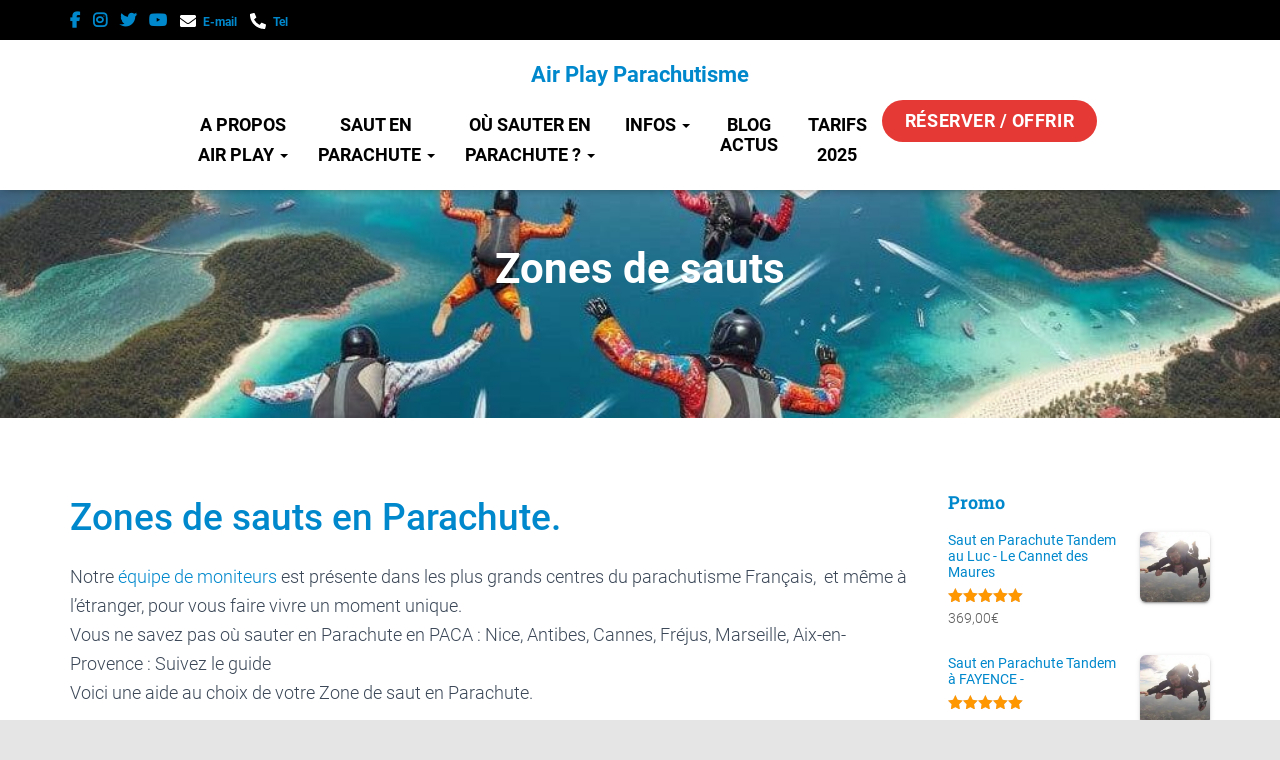

--- FILE ---
content_type: text/html; charset=UTF-8
request_url: https://airplayparachutisme.fr/ou-sauter-en-parachute/
body_size: 49850
content:
<!DOCTYPE html>
<html lang="fr-FR">

<head><meta charset='UTF-8'><script>if(navigator.userAgent.match(/MSIE|Internet Explorer/i)||navigator.userAgent.match(/Trident\/7\..*?rv:11/i)){var href=document.location.href;if(!href.match(/[?&]nowprocket/)){if(href.indexOf("?")==-1){if(href.indexOf("#")==-1){document.location.href=href+"?nowprocket=1"}else{document.location.href=href.replace("#","?nowprocket=1#")}}else{if(href.indexOf("#")==-1){document.location.href=href+"&nowprocket=1"}else{document.location.href=href.replace("#","&nowprocket=1#")}}}}</script><script>(()=>{class RocketLazyLoadScripts{constructor(){this.v="2.0.4",this.userEvents=["keydown","keyup","mousedown","mouseup","mousemove","mouseover","mouseout","touchmove","touchstart","touchend","touchcancel","wheel","click","dblclick","input"],this.attributeEvents=["onblur","onclick","oncontextmenu","ondblclick","onfocus","onmousedown","onmouseenter","onmouseleave","onmousemove","onmouseout","onmouseover","onmouseup","onmousewheel","onscroll","onsubmit"]}async t(){this.i(),this.o(),/iP(ad|hone)/.test(navigator.userAgent)&&this.h(),this.u(),this.l(this),this.m(),this.k(this),this.p(this),this._(),await Promise.all([this.R(),this.L()]),this.lastBreath=Date.now(),this.S(this),this.P(),this.D(),this.O(),this.M(),await this.C(this.delayedScripts.normal),await this.C(this.delayedScripts.defer),await this.C(this.delayedScripts.async),await this.T(),await this.F(),await this.j(),await this.A(),window.dispatchEvent(new Event("rocket-allScriptsLoaded")),this.everythingLoaded=!0,this.lastTouchEnd&&await new Promise(t=>setTimeout(t,500-Date.now()+this.lastTouchEnd)),this.I(),this.H(),this.U(),this.W()}i(){this.CSPIssue=sessionStorage.getItem("rocketCSPIssue"),document.addEventListener("securitypolicyviolation",t=>{this.CSPIssue||"script-src-elem"!==t.violatedDirective||"data"!==t.blockedURI||(this.CSPIssue=!0,sessionStorage.setItem("rocketCSPIssue",!0))},{isRocket:!0})}o(){window.addEventListener("pageshow",t=>{this.persisted=t.persisted,this.realWindowLoadedFired=!0},{isRocket:!0}),window.addEventListener("pagehide",()=>{this.onFirstUserAction=null},{isRocket:!0})}h(){let t;function e(e){t=e}window.addEventListener("touchstart",e,{isRocket:!0}),window.addEventListener("touchend",function i(o){o.changedTouches[0]&&t.changedTouches[0]&&Math.abs(o.changedTouches[0].pageX-t.changedTouches[0].pageX)<10&&Math.abs(o.changedTouches[0].pageY-t.changedTouches[0].pageY)<10&&o.timeStamp-t.timeStamp<200&&(window.removeEventListener("touchstart",e,{isRocket:!0}),window.removeEventListener("touchend",i,{isRocket:!0}),"INPUT"===o.target.tagName&&"text"===o.target.type||(o.target.dispatchEvent(new TouchEvent("touchend",{target:o.target,bubbles:!0})),o.target.dispatchEvent(new MouseEvent("mouseover",{target:o.target,bubbles:!0})),o.target.dispatchEvent(new PointerEvent("click",{target:o.target,bubbles:!0,cancelable:!0,detail:1,clientX:o.changedTouches[0].clientX,clientY:o.changedTouches[0].clientY})),event.preventDefault()))},{isRocket:!0})}q(t){this.userActionTriggered||("mousemove"!==t.type||this.firstMousemoveIgnored?"keyup"===t.type||"mouseover"===t.type||"mouseout"===t.type||(this.userActionTriggered=!0,this.onFirstUserAction&&this.onFirstUserAction()):this.firstMousemoveIgnored=!0),"click"===t.type&&t.preventDefault(),t.stopPropagation(),t.stopImmediatePropagation(),"touchstart"===this.lastEvent&&"touchend"===t.type&&(this.lastTouchEnd=Date.now()),"click"===t.type&&(this.lastTouchEnd=0),this.lastEvent=t.type,t.composedPath&&t.composedPath()[0].getRootNode()instanceof ShadowRoot&&(t.rocketTarget=t.composedPath()[0]),this.savedUserEvents.push(t)}u(){this.savedUserEvents=[],this.userEventHandler=this.q.bind(this),this.userEvents.forEach(t=>window.addEventListener(t,this.userEventHandler,{passive:!1,isRocket:!0})),document.addEventListener("visibilitychange",this.userEventHandler,{isRocket:!0})}U(){this.userEvents.forEach(t=>window.removeEventListener(t,this.userEventHandler,{passive:!1,isRocket:!0})),document.removeEventListener("visibilitychange",this.userEventHandler,{isRocket:!0}),this.savedUserEvents.forEach(t=>{(t.rocketTarget||t.target).dispatchEvent(new window[t.constructor.name](t.type,t))})}m(){const t="return false",e=Array.from(this.attributeEvents,t=>"data-rocket-"+t),i="["+this.attributeEvents.join("],[")+"]",o="[data-rocket-"+this.attributeEvents.join("],[data-rocket-")+"]",s=(e,i,o)=>{o&&o!==t&&(e.setAttribute("data-rocket-"+i,o),e["rocket"+i]=new Function("event",o),e.setAttribute(i,t))};new MutationObserver(t=>{for(const n of t)"attributes"===n.type&&(n.attributeName.startsWith("data-rocket-")||this.everythingLoaded?n.attributeName.startsWith("data-rocket-")&&this.everythingLoaded&&this.N(n.target,n.attributeName.substring(12)):s(n.target,n.attributeName,n.target.getAttribute(n.attributeName))),"childList"===n.type&&n.addedNodes.forEach(t=>{if(t.nodeType===Node.ELEMENT_NODE)if(this.everythingLoaded)for(const i of[t,...t.querySelectorAll(o)])for(const t of i.getAttributeNames())e.includes(t)&&this.N(i,t.substring(12));else for(const e of[t,...t.querySelectorAll(i)])for(const t of e.getAttributeNames())this.attributeEvents.includes(t)&&s(e,t,e.getAttribute(t))})}).observe(document,{subtree:!0,childList:!0,attributeFilter:[...this.attributeEvents,...e]})}I(){this.attributeEvents.forEach(t=>{document.querySelectorAll("[data-rocket-"+t+"]").forEach(e=>{this.N(e,t)})})}N(t,e){const i=t.getAttribute("data-rocket-"+e);i&&(t.setAttribute(e,i),t.removeAttribute("data-rocket-"+e))}k(t){Object.defineProperty(HTMLElement.prototype,"onclick",{get(){return this.rocketonclick||null},set(e){this.rocketonclick=e,this.setAttribute(t.everythingLoaded?"onclick":"data-rocket-onclick","this.rocketonclick(event)")}})}S(t){function e(e,i){let o=e[i];e[i]=null,Object.defineProperty(e,i,{get:()=>o,set(s){t.everythingLoaded?o=s:e["rocket"+i]=o=s}})}e(document,"onreadystatechange"),e(window,"onload"),e(window,"onpageshow");try{Object.defineProperty(document,"readyState",{get:()=>t.rocketReadyState,set(e){t.rocketReadyState=e},configurable:!0}),document.readyState="loading"}catch(t){console.log("WPRocket DJE readyState conflict, bypassing")}}l(t){this.originalAddEventListener=EventTarget.prototype.addEventListener,this.originalRemoveEventListener=EventTarget.prototype.removeEventListener,this.savedEventListeners=[],EventTarget.prototype.addEventListener=function(e,i,o){o&&o.isRocket||!t.B(e,this)&&!t.userEvents.includes(e)||t.B(e,this)&&!t.userActionTriggered||e.startsWith("rocket-")||t.everythingLoaded?t.originalAddEventListener.call(this,e,i,o):(t.savedEventListeners.push({target:this,remove:!1,type:e,func:i,options:o}),"mouseenter"!==e&&"mouseleave"!==e||t.originalAddEventListener.call(this,e,t.savedUserEvents.push,o))},EventTarget.prototype.removeEventListener=function(e,i,o){o&&o.isRocket||!t.B(e,this)&&!t.userEvents.includes(e)||t.B(e,this)&&!t.userActionTriggered||e.startsWith("rocket-")||t.everythingLoaded?t.originalRemoveEventListener.call(this,e,i,o):t.savedEventListeners.push({target:this,remove:!0,type:e,func:i,options:o})}}J(t,e){this.savedEventListeners=this.savedEventListeners.filter(i=>{let o=i.type,s=i.target||window;return e!==o||t!==s||(this.B(o,s)&&(i.type="rocket-"+o),this.$(i),!1)})}H(){EventTarget.prototype.addEventListener=this.originalAddEventListener,EventTarget.prototype.removeEventListener=this.originalRemoveEventListener,this.savedEventListeners.forEach(t=>this.$(t))}$(t){t.remove?this.originalRemoveEventListener.call(t.target,t.type,t.func,t.options):this.originalAddEventListener.call(t.target,t.type,t.func,t.options)}p(t){let e;function i(e){return t.everythingLoaded?e:e.split(" ").map(t=>"load"===t||t.startsWith("load.")?"rocket-jquery-load":t).join(" ")}function o(o){function s(e){const s=o.fn[e];o.fn[e]=o.fn.init.prototype[e]=function(){return this[0]===window&&t.userActionTriggered&&("string"==typeof arguments[0]||arguments[0]instanceof String?arguments[0]=i(arguments[0]):"object"==typeof arguments[0]&&Object.keys(arguments[0]).forEach(t=>{const e=arguments[0][t];delete arguments[0][t],arguments[0][i(t)]=e})),s.apply(this,arguments),this}}if(o&&o.fn&&!t.allJQueries.includes(o)){const e={DOMContentLoaded:[],"rocket-DOMContentLoaded":[]};for(const t in e)document.addEventListener(t,()=>{e[t].forEach(t=>t())},{isRocket:!0});o.fn.ready=o.fn.init.prototype.ready=function(i){function s(){parseInt(o.fn.jquery)>2?setTimeout(()=>i.bind(document)(o)):i.bind(document)(o)}return"function"==typeof i&&(t.realDomReadyFired?!t.userActionTriggered||t.fauxDomReadyFired?s():e["rocket-DOMContentLoaded"].push(s):e.DOMContentLoaded.push(s)),o([])},s("on"),s("one"),s("off"),t.allJQueries.push(o)}e=o}t.allJQueries=[],o(window.jQuery),Object.defineProperty(window,"jQuery",{get:()=>e,set(t){o(t)}})}P(){const t=new Map;document.write=document.writeln=function(e){const i=document.currentScript,o=document.createRange(),s=i.parentElement;let n=t.get(i);void 0===n&&(n=i.nextSibling,t.set(i,n));const c=document.createDocumentFragment();o.setStart(c,0),c.appendChild(o.createContextualFragment(e)),s.insertBefore(c,n)}}async R(){return new Promise(t=>{this.userActionTriggered?t():this.onFirstUserAction=t})}async L(){return new Promise(t=>{document.addEventListener("DOMContentLoaded",()=>{this.realDomReadyFired=!0,t()},{isRocket:!0})})}async j(){return this.realWindowLoadedFired?Promise.resolve():new Promise(t=>{window.addEventListener("load",t,{isRocket:!0})})}M(){this.pendingScripts=[];this.scriptsMutationObserver=new MutationObserver(t=>{for(const e of t)e.addedNodes.forEach(t=>{"SCRIPT"!==t.tagName||t.noModule||t.isWPRocket||this.pendingScripts.push({script:t,promise:new Promise(e=>{const i=()=>{const i=this.pendingScripts.findIndex(e=>e.script===t);i>=0&&this.pendingScripts.splice(i,1),e()};t.addEventListener("load",i,{isRocket:!0}),t.addEventListener("error",i,{isRocket:!0}),setTimeout(i,1e3)})})})}),this.scriptsMutationObserver.observe(document,{childList:!0,subtree:!0})}async F(){await this.X(),this.pendingScripts.length?(await this.pendingScripts[0].promise,await this.F()):this.scriptsMutationObserver.disconnect()}D(){this.delayedScripts={normal:[],async:[],defer:[]},document.querySelectorAll("script[type$=rocketlazyloadscript]").forEach(t=>{t.hasAttribute("data-rocket-src")?t.hasAttribute("async")&&!1!==t.async?this.delayedScripts.async.push(t):t.hasAttribute("defer")&&!1!==t.defer||"module"===t.getAttribute("data-rocket-type")?this.delayedScripts.defer.push(t):this.delayedScripts.normal.push(t):this.delayedScripts.normal.push(t)})}async _(){await this.L();let t=[];document.querySelectorAll("script[type$=rocketlazyloadscript][data-rocket-src]").forEach(e=>{let i=e.getAttribute("data-rocket-src");if(i&&!i.startsWith("data:")){i.startsWith("//")&&(i=location.protocol+i);try{const o=new URL(i).origin;o!==location.origin&&t.push({src:o,crossOrigin:e.crossOrigin||"module"===e.getAttribute("data-rocket-type")})}catch(t){}}}),t=[...new Map(t.map(t=>[JSON.stringify(t),t])).values()],this.Y(t,"preconnect")}async G(t){if(await this.K(),!0!==t.noModule||!("noModule"in HTMLScriptElement.prototype))return new Promise(e=>{let i;function o(){(i||t).setAttribute("data-rocket-status","executed"),e()}try{if(navigator.userAgent.includes("Firefox/")||""===navigator.vendor||this.CSPIssue)i=document.createElement("script"),[...t.attributes].forEach(t=>{let e=t.nodeName;"type"!==e&&("data-rocket-type"===e&&(e="type"),"data-rocket-src"===e&&(e="src"),i.setAttribute(e,t.nodeValue))}),t.text&&(i.text=t.text),t.nonce&&(i.nonce=t.nonce),i.hasAttribute("src")?(i.addEventListener("load",o,{isRocket:!0}),i.addEventListener("error",()=>{i.setAttribute("data-rocket-status","failed-network"),e()},{isRocket:!0}),setTimeout(()=>{i.isConnected||e()},1)):(i.text=t.text,o()),i.isWPRocket=!0,t.parentNode.replaceChild(i,t);else{const i=t.getAttribute("data-rocket-type"),s=t.getAttribute("data-rocket-src");i?(t.type=i,t.removeAttribute("data-rocket-type")):t.removeAttribute("type"),t.addEventListener("load",o,{isRocket:!0}),t.addEventListener("error",i=>{this.CSPIssue&&i.target.src.startsWith("data:")?(console.log("WPRocket: CSP fallback activated"),t.removeAttribute("src"),this.G(t).then(e)):(t.setAttribute("data-rocket-status","failed-network"),e())},{isRocket:!0}),s?(t.fetchPriority="high",t.removeAttribute("data-rocket-src"),t.src=s):t.src="data:text/javascript;base64,"+window.btoa(unescape(encodeURIComponent(t.text)))}}catch(i){t.setAttribute("data-rocket-status","failed-transform"),e()}});t.setAttribute("data-rocket-status","skipped")}async C(t){const e=t.shift();return e?(e.isConnected&&await this.G(e),this.C(t)):Promise.resolve()}O(){this.Y([...this.delayedScripts.normal,...this.delayedScripts.defer,...this.delayedScripts.async],"preload")}Y(t,e){this.trash=this.trash||[];let i=!0;var o=document.createDocumentFragment();t.forEach(t=>{const s=t.getAttribute&&t.getAttribute("data-rocket-src")||t.src;if(s&&!s.startsWith("data:")){const n=document.createElement("link");n.href=s,n.rel=e,"preconnect"!==e&&(n.as="script",n.fetchPriority=i?"high":"low"),t.getAttribute&&"module"===t.getAttribute("data-rocket-type")&&(n.crossOrigin=!0),t.crossOrigin&&(n.crossOrigin=t.crossOrigin),t.integrity&&(n.integrity=t.integrity),t.nonce&&(n.nonce=t.nonce),o.appendChild(n),this.trash.push(n),i=!1}}),document.head.appendChild(o)}W(){this.trash.forEach(t=>t.remove())}async T(){try{document.readyState="interactive"}catch(t){}this.fauxDomReadyFired=!0;try{await this.K(),this.J(document,"readystatechange"),document.dispatchEvent(new Event("rocket-readystatechange")),await this.K(),document.rocketonreadystatechange&&document.rocketonreadystatechange(),await this.K(),this.J(document,"DOMContentLoaded"),document.dispatchEvent(new Event("rocket-DOMContentLoaded")),await this.K(),this.J(window,"DOMContentLoaded"),window.dispatchEvent(new Event("rocket-DOMContentLoaded"))}catch(t){console.error(t)}}async A(){try{document.readyState="complete"}catch(t){}try{await this.K(),this.J(document,"readystatechange"),document.dispatchEvent(new Event("rocket-readystatechange")),await this.K(),document.rocketonreadystatechange&&document.rocketonreadystatechange(),await this.K(),this.J(window,"load"),window.dispatchEvent(new Event("rocket-load")),await this.K(),window.rocketonload&&window.rocketonload(),await this.K(),this.allJQueries.forEach(t=>t(window).trigger("rocket-jquery-load")),await this.K(),this.J(window,"pageshow");const t=new Event("rocket-pageshow");t.persisted=this.persisted,window.dispatchEvent(t),await this.K(),window.rocketonpageshow&&window.rocketonpageshow({persisted:this.persisted})}catch(t){console.error(t)}}async K(){Date.now()-this.lastBreath>45&&(await this.X(),this.lastBreath=Date.now())}async X(){return document.hidden?new Promise(t=>setTimeout(t)):new Promise(t=>requestAnimationFrame(t))}B(t,e){return e===document&&"readystatechange"===t||(e===document&&"DOMContentLoaded"===t||(e===window&&"DOMContentLoaded"===t||(e===window&&"load"===t||e===window&&"pageshow"===t)))}static run(){(new RocketLazyLoadScripts).t()}}RocketLazyLoadScripts.run()})();</script>
	
	<meta name="viewport" content="width=device-width, initial-scale=1">
	<link rel="profile" href="http://gmpg.org/xfn/11">
			<link rel="pingback" href="https://airplayparachutisme.fr/xmlrpc.php">
		<meta name='robots' content='index, follow, max-image-preview:large, max-snippet:-1, max-video-preview:-1' />

	<!-- This site is optimized with the Yoast SEO Premium plugin v26.6 (Yoast SEO v26.8) - https://yoast.com/product/yoast-seo-premium-wordpress/ -->
	<title>Ou sauter en Parachute, zone de saut en chute libre PACA</title>
<link data-rocket-prefetch href="https://www.googletagmanager.com" rel="dns-prefetch">
<link data-rocket-prefetch href="https://connect.facebook.net" rel="dns-prefetch">
<style id="wpr-usedcss">img:is([sizes=auto i],[sizes^="auto," i]){contain-intrinsic-size:3000px 1500px}.wp-block-button__link{align-content:center;box-sizing:border-box;cursor:pointer;display:inline-block;height:100%;text-align:center;word-break:break-word}.wp-block-button__link.aligncenter{text-align:center}:where(.wp-block-button__link){border-radius:9999px;box-shadow:none;padding:calc(.667em + 2px) calc(1.333em + 2px);text-decoration:none}.wp-block-button[style*=text-decoration] .wp-block-button__link{text-decoration:inherit}:root :where(.wp-block-button .wp-block-button__link.is-style-outline),:root :where(.wp-block-button.is-style-outline>.wp-block-button__link){border:2px solid;padding:.667em 1.333em}:root :where(.wp-block-button .wp-block-button__link.is-style-outline:not(.has-text-color)),:root :where(.wp-block-button.is-style-outline>.wp-block-button__link:not(.has-text-color)){color:currentColor}:root :where(.wp-block-button .wp-block-button__link.is-style-outline:not(.has-background)),:root :where(.wp-block-button.is-style-outline>.wp-block-button__link:not(.has-background)){background-color:initial;background-image:none}.wp-block-buttons{box-sizing:border-box}.wp-block-buttons>.wp-block-button{display:inline-block;margin:0}.wp-block-buttons.aligncenter{text-align:center}.wp-block-buttons:not(.is-content-justification-space-between,.is-content-justification-right,.is-content-justification-left,.is-content-justification-center) .wp-block-button.aligncenter{margin-left:auto;margin-right:auto;width:100%}.wp-block-buttons[style*=text-decoration] .wp-block-button,.wp-block-buttons[style*=text-decoration] .wp-block-button__link{text-decoration:inherit}.wp-block-buttons .wp-block-button__link{width:100%}.wp-block-button.aligncenter{text-align:center}:where(.wp-block-calendar table:not(.has-background) th){background:#ddd}.wp-block-columns{align-items:normal!important;box-sizing:border-box;display:flex;flex-wrap:wrap!important}@media (min-width:782px){.wp-block-columns{flex-wrap:nowrap!important}}@media (max-width:781px){.wp-block-columns:not(.is-not-stacked-on-mobile)>.wp-block-column{flex-basis:100%!important}}@media (min-width:782px){.wp-block-columns:not(.is-not-stacked-on-mobile)>.wp-block-column{flex-basis:0;flex-grow:1}}:where(.wp-block-columns){margin-bottom:1.75em}:where(.wp-block-columns.has-background){padding:1.25em 2.375em}.wp-block-column{flex-grow:1;min-width:0;overflow-wrap:break-word;word-break:break-word}.wp-block-column.is-vertically-aligned-top{align-self:flex-start}.wp-block-column.is-vertically-aligned-top{width:100%}:where(.wp-block-post-comments input[type=submit]){border:none}.wp-block-comments-pagination .wp-block-comments-pagination-previous-arrow:not(.is-arrow-chevron){transform:scaleX(1)}.wp-block-comments-pagination .wp-block-comments-pagination-next-arrow:not(.is-arrow-chevron){transform:scaleX(1)}:where(.wp-block-cover-image:not(.has-text-color)),:where(.wp-block-cover:not(.has-text-color)){color:#fff}:where(.wp-block-cover-image.is-light:not(.has-text-color)),:where(.wp-block-cover.is-light:not(.has-text-color)){color:#000}:root :where(.wp-block-cover h1:not(.has-text-color)),:root :where(.wp-block-cover h2:not(.has-text-color)),:root :where(.wp-block-cover h3:not(.has-text-color)),:root :where(.wp-block-cover h4:not(.has-text-color)),:root :where(.wp-block-cover h5:not(.has-text-color)),:root :where(.wp-block-cover h6:not(.has-text-color)),:root :where(.wp-block-cover p:not(.has-text-color)){color:inherit}:where(.wp-block-file){margin-bottom:1.5em}:where(.wp-block-file__button){border-radius:2em;display:inline-block;padding:.5em 1em}:where(.wp-block-file__button):is(a):active,:where(.wp-block-file__button):is(a):focus,:where(.wp-block-file__button):is(a):hover,:where(.wp-block-file__button):is(a):visited{box-shadow:none;color:#fff;opacity:.85;text-decoration:none}:where(.wp-block-group.wp-block-group-is-layout-constrained){position:relative}h1.has-background,h2.has-background,h3.has-background,h5.has-background{padding:1.25em 2.375em}.wp-block-image>a,.wp-block-image>figure>a{display:inline-block}.wp-block-image img{box-sizing:border-box;height:auto;max-width:100%;vertical-align:bottom}.wp-block-image.aligncenter{text-align:center}.wp-block-image.alignwide>a{width:100%}.wp-block-image.alignwide img{height:auto;width:100%}.wp-block-image .aligncenter,.wp-block-image.aligncenter{display:table}.wp-block-image .aligncenter{margin-left:auto;margin-right:auto}.wp-block-image :where(figcaption){margin-bottom:1em;margin-top:.5em}:root :where(.wp-block-image.is-style-rounded img,.wp-block-image .is-style-rounded img){border-radius:9999px}.wp-block-image figure{margin:0}:where(.wp-block-latest-comments:not([style*=line-height] .wp-block-latest-comments__comment)){line-height:1.1}:where(.wp-block-latest-comments:not([style*=line-height] .wp-block-latest-comments__comment-excerpt p)){line-height:1.8}.wp-block-latest-posts{box-sizing:border-box}.wp-block-latest-posts.wp-block-latest-posts__list{list-style:none}.wp-block-latest-posts.wp-block-latest-posts__list li{clear:both;overflow-wrap:break-word}:root :where(.wp-block-latest-posts.is-grid){padding:0}:root :where(.wp-block-latest-posts.wp-block-latest-posts__list){padding-left:0}.wp-block-latest-posts__post-excerpt{margin-bottom:1em;margin-top:.5em}.wp-block-latest-posts__featured-image a{display:inline-block}.wp-block-latest-posts__featured-image img{height:auto;max-width:100%;width:auto}.wp-block-latest-posts__featured-image.aligncenter{margin-bottom:1em;text-align:center}ul{box-sizing:border-box}:root :where(.wp-block-list.has-background){padding:1.25em 2.375em}.wp-block-media-text{box-sizing:border-box}.wp-block-media-text{direction:ltr;display:grid;grid-template-columns:50% 1fr;grid-template-rows:auto}.wp-block-media-text.is-vertically-aligned-top>.wp-block-media-text__content,.wp-block-media-text.is-vertically-aligned-top>.wp-block-media-text__media{align-self:start}.wp-block-media-text>.wp-block-media-text__content,.wp-block-media-text>.wp-block-media-text__media{align-self:center}.wp-block-media-text>.wp-block-media-text__media{grid-column:1;grid-row:1;margin:0}.wp-block-media-text>.wp-block-media-text__content{direction:ltr;grid-column:2;grid-row:1;padding:0 8%;word-break:break-word}.wp-block-media-text__media a{display:block}.wp-block-media-text__media img,.wp-block-media-text__media video{height:auto;max-width:unset;vertical-align:middle;width:100%}:where(.wp-block-navigation.has-background .wp-block-navigation-item a:not(.wp-element-button)),:where(.wp-block-navigation.has-background .wp-block-navigation-submenu a:not(.wp-element-button)){padding:.5em 1em}:where(.wp-block-navigation .wp-block-navigation__submenu-container .wp-block-navigation-item a:not(.wp-element-button)),:where(.wp-block-navigation .wp-block-navigation__submenu-container .wp-block-navigation-submenu a:not(.wp-element-button)),:where(.wp-block-navigation .wp-block-navigation__submenu-container .wp-block-navigation-submenu button.wp-block-navigation-item__content),:where(.wp-block-navigation .wp-block-navigation__submenu-container .wp-block-pages-list__item button.wp-block-navigation-item__content){padding:.5em 1em}@keyframes overlay-menu__fade-in-animation{0%{opacity:0;transform:translateY(.5em)}to{opacity:1;transform:translateY(0)}}.wp-block-navigation__responsive-container:not(.is-menu-open.is-menu-open){background-color:inherit!important;color:inherit!important}.wp-block-navigation__responsive-container.is-menu-open{background-color:inherit;display:flex;flex-direction:column;overflow:auto;padding:clamp(1rem,var(--wp--style--root--padding-top),20rem) clamp(1rem,var(--wp--style--root--padding-right),20rem) clamp(1rem,var(--wp--style--root--padding-bottom),20rem) clamp(1rem,var(--wp--style--root--padding-left),20rem);z-index:100000}@media not (prefers-reduced-motion){.wp-block-navigation__responsive-container.is-menu-open{animation:.1s ease-out overlay-menu__fade-in-animation;animation-fill-mode:forwards}}.wp-block-navigation__responsive-container.is-menu-open .wp-block-navigation__responsive-container-content{align-items:var(--navigation-layout-justification-setting,inherit);display:flex;flex-direction:column;flex-wrap:nowrap;overflow:visible;padding-top:calc(2rem + 24px)}.wp-block-navigation__responsive-container.is-menu-open .wp-block-navigation__responsive-container-content,.wp-block-navigation__responsive-container.is-menu-open .wp-block-navigation__responsive-container-content .wp-block-navigation__container,.wp-block-navigation__responsive-container.is-menu-open .wp-block-navigation__responsive-container-content .wp-block-page-list{justify-content:flex-start}.wp-block-navigation__responsive-container.is-menu-open .wp-block-navigation__responsive-container-content .wp-block-navigation__submenu-icon{display:none}.wp-block-navigation__responsive-container.is-menu-open .wp-block-navigation__responsive-container-content .has-child .wp-block-navigation__submenu-container{border:none;height:auto;min-width:200px;opacity:1;overflow:initial;padding-left:2rem;padding-right:2rem;position:static;visibility:visible;width:auto}.wp-block-navigation__responsive-container.is-menu-open .wp-block-navigation__responsive-container-content .wp-block-navigation__container,.wp-block-navigation__responsive-container.is-menu-open .wp-block-navigation__responsive-container-content .wp-block-navigation__submenu-container{gap:inherit}.wp-block-navigation__responsive-container.is-menu-open .wp-block-navigation__responsive-container-content .wp-block-navigation__submenu-container{padding-top:var(--wp--style--block-gap,2em)}.wp-block-navigation__responsive-container.is-menu-open .wp-block-navigation__responsive-container-content .wp-block-navigation-item__content{padding:0}.wp-block-navigation__responsive-container.is-menu-open .wp-block-navigation__responsive-container-content .wp-block-navigation-item,.wp-block-navigation__responsive-container.is-menu-open .wp-block-navigation__responsive-container-content .wp-block-navigation__container,.wp-block-navigation__responsive-container.is-menu-open .wp-block-navigation__responsive-container-content .wp-block-page-list{align-items:var(--navigation-layout-justification-setting,initial);display:flex;flex-direction:column}.wp-block-navigation__responsive-container.is-menu-open .wp-block-navigation-item,.wp-block-navigation__responsive-container.is-menu-open .wp-block-navigation-item .wp-block-navigation__submenu-container,.wp-block-navigation__responsive-container.is-menu-open .wp-block-navigation__container,.wp-block-navigation__responsive-container.is-menu-open .wp-block-page-list{background:#0000!important;color:inherit!important}.wp-block-navigation__responsive-container.is-menu-open .wp-block-navigation__submenu-container.wp-block-navigation__submenu-container.wp-block-navigation__submenu-container.wp-block-navigation__submenu-container{left:auto;right:auto}@media (min-width:600px){.wp-block-navigation__responsive-container:not(.hidden-by-default):not(.is-menu-open){background-color:inherit;display:block;position:relative;width:100%;z-index:auto}.wp-block-navigation__responsive-container:not(.hidden-by-default):not(.is-menu-open) .wp-block-navigation__responsive-container-close{display:none}.wp-block-navigation__responsive-container.is-menu-open .wp-block-navigation__submenu-container.wp-block-navigation__submenu-container.wp-block-navigation__submenu-container.wp-block-navigation__submenu-container{left:0}}.wp-block-navigation:not(.has-background) .wp-block-navigation__responsive-container.is-menu-open{background-color:#fff}.wp-block-navigation:not(.has-text-color) .wp-block-navigation__responsive-container.is-menu-open{color:#000}.is-menu-open .wp-block-navigation__responsive-close,.is-menu-open .wp-block-navigation__responsive-container-content,.is-menu-open .wp-block-navigation__responsive-dialog{box-sizing:border-box}.has-modal-open .admin-bar .is-menu-open .wp-block-navigation__responsive-dialog{margin-top:46px}@media (min-width:782px){.has-modal-open .admin-bar .is-menu-open .wp-block-navigation__responsive-dialog{margin-top:32px}}:root :where(p.has-background){padding:1.25em 2.375em}:where(p.has-text-color:not(.has-link-color)) a{color:inherit}:where(.wp-block-post-comments-form) input:not([type=submit]),:where(.wp-block-post-comments-form) textarea{border:1px solid #949494;font-family:inherit;font-size:1em}:where(.wp-block-post-comments-form) input:where(:not([type=submit]):not([type=checkbox])),:where(.wp-block-post-comments-form) textarea{padding:calc(.667em + 2px)}:where(.wp-block-post-excerpt){box-sizing:border-box;margin-bottom:var(--wp--style--block-gap);margin-top:var(--wp--style--block-gap)}.wp-block-post-navigation-link .wp-block-post-navigation-link__arrow-previous:not(.is-arrow-chevron){transform:scaleX(1)}.wp-block-post-navigation-link .wp-block-post-navigation-link__arrow-next:not(.is-arrow-chevron){transform:scaleX(1)}:where(.wp-block-preformatted.has-background){padding:1.25em 2.375em}.wp-block-query-pagination .wp-block-query-pagination-previous-arrow:not(.is-arrow-chevron){transform:scaleX(1)}.wp-block-query-pagination .wp-block-query-pagination-next-arrow:not(.is-arrow-chevron){transform:scaleX(1)}:where(.wp-block-search__button){border:1px solid #ccc;padding:6px 10px}:where(.wp-block-search__input){font-family:inherit;font-size:inherit;font-style:inherit;font-weight:inherit;letter-spacing:inherit;line-height:inherit;text-transform:inherit}:where(.wp-block-search__button-inside .wp-block-search__inside-wrapper){border:1px solid #949494;box-sizing:border-box;padding:4px}:where(.wp-block-search__button-inside .wp-block-search__inside-wrapper) .wp-block-search__input{border:none;border-radius:0;padding:0 4px}:where(.wp-block-search__button-inside .wp-block-search__inside-wrapper) .wp-block-search__input:focus{outline:0}:where(.wp-block-search__button-inside .wp-block-search__inside-wrapper) :where(.wp-block-search__button){padding:4px 8px}.wp-block-separator{border:none;border-top:2px solid}:root :where(.wp-block-separator.is-style-dots){height:auto;line-height:1;text-align:center}:root :where(.wp-block-separator.is-style-dots):before{color:currentColor;content:"···";font-family:serif;font-size:1.5em;letter-spacing:2em;padding-left:2em}:root :where(.wp-block-site-logo.is-style-rounded){border-radius:9999px}:where(.wp-block-social-links:not(.is-style-logos-only)) .wp-social-link{background-color:#f0f0f0;color:#444}:where(.wp-block-social-links:not(.is-style-logos-only)) .wp-social-link-amazon{background-color:#f90;color:#fff}:where(.wp-block-social-links:not(.is-style-logos-only)) .wp-social-link-bandcamp{background-color:#1ea0c3;color:#fff}:where(.wp-block-social-links:not(.is-style-logos-only)) .wp-social-link-behance{background-color:#0757fe;color:#fff}:where(.wp-block-social-links:not(.is-style-logos-only)) .wp-social-link-bluesky{background-color:#0a7aff;color:#fff}:where(.wp-block-social-links:not(.is-style-logos-only)) .wp-social-link-codepen{background-color:#1e1f26;color:#fff}:where(.wp-block-social-links:not(.is-style-logos-only)) .wp-social-link-deviantart{background-color:#02e49b;color:#fff}:where(.wp-block-social-links:not(.is-style-logos-only)) .wp-social-link-discord{background-color:#5865f2;color:#fff}:where(.wp-block-social-links:not(.is-style-logos-only)) .wp-social-link-dribbble{background-color:#e94c89;color:#fff}:where(.wp-block-social-links:not(.is-style-logos-only)) .wp-social-link-dropbox{background-color:#4280ff;color:#fff}:where(.wp-block-social-links:not(.is-style-logos-only)) .wp-social-link-etsy{background-color:#f45800;color:#fff}:where(.wp-block-social-links:not(.is-style-logos-only)) .wp-social-link-facebook{background-color:#0866ff;color:#fff}:where(.wp-block-social-links:not(.is-style-logos-only)) .wp-social-link-fivehundredpx{background-color:#000;color:#fff}:where(.wp-block-social-links:not(.is-style-logos-only)) .wp-social-link-flickr{background-color:#0461dd;color:#fff}:where(.wp-block-social-links:not(.is-style-logos-only)) .wp-social-link-foursquare{background-color:#e65678;color:#fff}:where(.wp-block-social-links:not(.is-style-logos-only)) .wp-social-link-github{background-color:#24292d;color:#fff}:where(.wp-block-social-links:not(.is-style-logos-only)) .wp-social-link-goodreads{background-color:#eceadd;color:#382110}:where(.wp-block-social-links:not(.is-style-logos-only)) .wp-social-link-google{background-color:#ea4434;color:#fff}:where(.wp-block-social-links:not(.is-style-logos-only)) .wp-social-link-gravatar{background-color:#1d4fc4;color:#fff}:where(.wp-block-social-links:not(.is-style-logos-only)) .wp-social-link-instagram{background-color:#f00075;color:#fff}:where(.wp-block-social-links:not(.is-style-logos-only)) .wp-social-link-lastfm{background-color:#e21b24;color:#fff}:where(.wp-block-social-links:not(.is-style-logos-only)) .wp-social-link-linkedin{background-color:#0d66c2;color:#fff}:where(.wp-block-social-links:not(.is-style-logos-only)) .wp-social-link-mastodon{background-color:#3288d4;color:#fff}:where(.wp-block-social-links:not(.is-style-logos-only)) .wp-social-link-medium{background-color:#000;color:#fff}:where(.wp-block-social-links:not(.is-style-logos-only)) .wp-social-link-meetup{background-color:#f6405f;color:#fff}:where(.wp-block-social-links:not(.is-style-logos-only)) .wp-social-link-patreon{background-color:#000;color:#fff}:where(.wp-block-social-links:not(.is-style-logos-only)) .wp-social-link-pinterest{background-color:#e60122;color:#fff}:where(.wp-block-social-links:not(.is-style-logos-only)) .wp-social-link-pocket{background-color:#ef4155;color:#fff}:where(.wp-block-social-links:not(.is-style-logos-only)) .wp-social-link-reddit{background-color:#ff4500;color:#fff}:where(.wp-block-social-links:not(.is-style-logos-only)) .wp-social-link-skype{background-color:#0478d7;color:#fff}:where(.wp-block-social-links:not(.is-style-logos-only)) .wp-social-link-snapchat{background-color:#fefc00;color:#fff;stroke:#000}:where(.wp-block-social-links:not(.is-style-logos-only)) .wp-social-link-soundcloud{background-color:#ff5600;color:#fff}:where(.wp-block-social-links:not(.is-style-logos-only)) .wp-social-link-spotify{background-color:#1bd760;color:#fff}:where(.wp-block-social-links:not(.is-style-logos-only)) .wp-social-link-telegram{background-color:#2aabee;color:#fff}:where(.wp-block-social-links:not(.is-style-logos-only)) .wp-social-link-threads{background-color:#000;color:#fff}:where(.wp-block-social-links:not(.is-style-logos-only)) .wp-social-link-tiktok{background-color:#000;color:#fff}:where(.wp-block-social-links:not(.is-style-logos-only)) .wp-social-link-tumblr{background-color:#011835;color:#fff}:where(.wp-block-social-links:not(.is-style-logos-only)) .wp-social-link-twitch{background-color:#6440a4;color:#fff}:where(.wp-block-social-links:not(.is-style-logos-only)) .wp-social-link-twitter{background-color:#1da1f2;color:#fff}:where(.wp-block-social-links:not(.is-style-logos-only)) .wp-social-link-vimeo{background-color:#1eb7ea;color:#fff}:where(.wp-block-social-links:not(.is-style-logos-only)) .wp-social-link-vk{background-color:#4680c2;color:#fff}:where(.wp-block-social-links:not(.is-style-logos-only)) .wp-social-link-wordpress{background-color:#3499cd;color:#fff}:where(.wp-block-social-links:not(.is-style-logos-only)) .wp-social-link-whatsapp{background-color:#25d366;color:#fff}:where(.wp-block-social-links:not(.is-style-logos-only)) .wp-social-link-x{background-color:#000;color:#fff}:where(.wp-block-social-links:not(.is-style-logos-only)) .wp-social-link-yelp{background-color:#d32422;color:#fff}:where(.wp-block-social-links:not(.is-style-logos-only)) .wp-social-link-youtube{background-color:red;color:#fff}:where(.wp-block-social-links.is-style-logos-only) .wp-social-link{background:0 0}:where(.wp-block-social-links.is-style-logos-only) .wp-social-link svg{height:1.25em;width:1.25em}:where(.wp-block-social-links.is-style-logos-only) .wp-social-link-amazon{color:#f90}:where(.wp-block-social-links.is-style-logos-only) .wp-social-link-bandcamp{color:#1ea0c3}:where(.wp-block-social-links.is-style-logos-only) .wp-social-link-behance{color:#0757fe}:where(.wp-block-social-links.is-style-logos-only) .wp-social-link-bluesky{color:#0a7aff}:where(.wp-block-social-links.is-style-logos-only) .wp-social-link-codepen{color:#1e1f26}:where(.wp-block-social-links.is-style-logos-only) .wp-social-link-deviantart{color:#02e49b}:where(.wp-block-social-links.is-style-logos-only) .wp-social-link-discord{color:#5865f2}:where(.wp-block-social-links.is-style-logos-only) .wp-social-link-dribbble{color:#e94c89}:where(.wp-block-social-links.is-style-logos-only) .wp-social-link-dropbox{color:#4280ff}:where(.wp-block-social-links.is-style-logos-only) .wp-social-link-etsy{color:#f45800}:where(.wp-block-social-links.is-style-logos-only) .wp-social-link-facebook{color:#0866ff}:where(.wp-block-social-links.is-style-logos-only) .wp-social-link-fivehundredpx{color:#000}:where(.wp-block-social-links.is-style-logos-only) .wp-social-link-flickr{color:#0461dd}:where(.wp-block-social-links.is-style-logos-only) .wp-social-link-foursquare{color:#e65678}:where(.wp-block-social-links.is-style-logos-only) .wp-social-link-github{color:#24292d}:where(.wp-block-social-links.is-style-logos-only) .wp-social-link-goodreads{color:#382110}:where(.wp-block-social-links.is-style-logos-only) .wp-social-link-google{color:#ea4434}:where(.wp-block-social-links.is-style-logos-only) .wp-social-link-gravatar{color:#1d4fc4}:where(.wp-block-social-links.is-style-logos-only) .wp-social-link-instagram{color:#f00075}:where(.wp-block-social-links.is-style-logos-only) .wp-social-link-lastfm{color:#e21b24}:where(.wp-block-social-links.is-style-logos-only) .wp-social-link-linkedin{color:#0d66c2}:where(.wp-block-social-links.is-style-logos-only) .wp-social-link-mastodon{color:#3288d4}:where(.wp-block-social-links.is-style-logos-only) .wp-social-link-medium{color:#000}:where(.wp-block-social-links.is-style-logos-only) .wp-social-link-meetup{color:#f6405f}:where(.wp-block-social-links.is-style-logos-only) .wp-social-link-patreon{color:#000}:where(.wp-block-social-links.is-style-logos-only) .wp-social-link-pinterest{color:#e60122}:where(.wp-block-social-links.is-style-logos-only) .wp-social-link-pocket{color:#ef4155}:where(.wp-block-social-links.is-style-logos-only) .wp-social-link-reddit{color:#ff4500}:where(.wp-block-social-links.is-style-logos-only) .wp-social-link-skype{color:#0478d7}:where(.wp-block-social-links.is-style-logos-only) .wp-social-link-snapchat{color:#fff;stroke:#000}:where(.wp-block-social-links.is-style-logos-only) .wp-social-link-soundcloud{color:#ff5600}:where(.wp-block-social-links.is-style-logos-only) .wp-social-link-spotify{color:#1bd760}:where(.wp-block-social-links.is-style-logos-only) .wp-social-link-telegram{color:#2aabee}:where(.wp-block-social-links.is-style-logos-only) .wp-social-link-threads{color:#000}:where(.wp-block-social-links.is-style-logos-only) .wp-social-link-tiktok{color:#000}:where(.wp-block-social-links.is-style-logos-only) .wp-social-link-tumblr{color:#011835}:where(.wp-block-social-links.is-style-logos-only) .wp-social-link-twitch{color:#6440a4}:where(.wp-block-social-links.is-style-logos-only) .wp-social-link-twitter{color:#1da1f2}:where(.wp-block-social-links.is-style-logos-only) .wp-social-link-vimeo{color:#1eb7ea}:where(.wp-block-social-links.is-style-logos-only) .wp-social-link-vk{color:#4680c2}:where(.wp-block-social-links.is-style-logos-only) .wp-social-link-whatsapp{color:#25d366}:where(.wp-block-social-links.is-style-logos-only) .wp-social-link-wordpress{color:#3499cd}:where(.wp-block-social-links.is-style-logos-only) .wp-social-link-x{color:#000}:where(.wp-block-social-links.is-style-logos-only) .wp-social-link-yelp{color:#d32422}:where(.wp-block-social-links.is-style-logos-only) .wp-social-link-youtube{color:red}:root :where(.wp-block-social-links .wp-social-link a){padding:.25em}:root :where(.wp-block-social-links.is-style-logos-only .wp-social-link a){padding:0}:root :where(.wp-block-social-links.is-style-pill-shape .wp-social-link a){padding-left:.6666666667em;padding-right:.6666666667em}:root :where(.wp-block-tag-cloud.is-style-outline){display:flex;flex-wrap:wrap;gap:1ch}:root :where(.wp-block-tag-cloud.is-style-outline a){border:1px solid;font-size:unset!important;margin-right:0;padding:1ch 2ch;text-decoration:none!important}.wp-block-table{overflow-x:auto}.wp-block-table table{border-collapse:collapse;width:100%}.wp-block-table thead{border-bottom:3px solid}.wp-block-table td,.wp-block-table th{border:1px solid;padding:.5em}.wp-block-table.aligncenter{display:table;width:auto}.wp-block-table.aligncenter td,.wp-block-table.aligncenter th{word-break:break-word}.wp-block-table.is-style-stripes{background-color:initial;border-bottom:1px solid #f0f0f0;border-collapse:inherit;border-spacing:0}.wp-block-table.is-style-stripes tbody tr:nth-child(odd){background-color:#f0f0f0}.wp-block-table.is-style-stripes td,.wp-block-table.is-style-stripes th{border-color:#0000}:root :where(.wp-block-table-of-contents){box-sizing:border-box}:where(.wp-block-term-description){box-sizing:border-box;margin-bottom:var(--wp--style--block-gap);margin-top:var(--wp--style--block-gap)}:where(pre.wp-block-verse){font-family:inherit}.wp-element-button{cursor:pointer}:root{--wp--preset--font-size--normal:16px;--wp--preset--font-size--huge:42px}.has-normal-font-size{font-size:var(--wp--preset--font-size--normal)}.has-text-align-left{text-align:left}.aligncenter{clear:both}.screen-reader-text{border:0;clip-path:inset(50%);height:1px;margin:-1px;overflow:hidden;padding:0;position:absolute;width:1px;word-wrap:normal!important}.screen-reader-text:focus{background-color:#ddd;clip-path:none;color:#444;display:block;font-size:1em;height:auto;left:5px;line-height:normal;padding:15px 23px 14px;text-decoration:none;top:5px;width:auto;z-index:100000}html :where(.has-border-color){border-style:solid}html :where([style*=border-top-color]){border-top-style:solid}html :where([style*=border-right-color]){border-right-style:solid}html :where([style*=border-bottom-color]){border-bottom-style:solid}html :where([style*=border-left-color]){border-left-style:solid}html :where([style*=border-width]){border-style:solid}html :where([style*=border-top-width]){border-top-style:solid}html :where([style*=border-right-width]){border-right-style:solid}html :where([style*=border-bottom-width]){border-bottom-style:solid}html :where([style*=border-left-width]){border-left-style:solid}html :where(img[class*=wp-image-]){height:auto;max-width:100%}:where(figure){margin:0 0 1em}html :where(.is-position-sticky){--wp-admin--admin-bar--position-offset:var(--wp-admin--admin-bar--height,0px)}@media screen and (max-width:600px){html :where(.is-position-sticky){--wp-admin--admin-bar--position-offset:0px}}.wp-block-button__link{color:#fff;background-color:#32373c;border-radius:9999px;box-shadow:none;text-decoration:none;padding:calc(.667em + 2px) calc(1.333em + 2px);font-size:1.125em}:root{--wp--preset--aspect-ratio--square:1;--wp--preset--aspect-ratio--4-3:4/3;--wp--preset--aspect-ratio--3-4:3/4;--wp--preset--aspect-ratio--3-2:3/2;--wp--preset--aspect-ratio--2-3:2/3;--wp--preset--aspect-ratio--16-9:16/9;--wp--preset--aspect-ratio--9-16:9/16;--wp--preset--color--black:#000000;--wp--preset--color--cyan-bluish-gray:#abb8c3;--wp--preset--color--white:#ffffff;--wp--preset--color--pale-pink:#f78da7;--wp--preset--color--vivid-red:#cf2e2e;--wp--preset--color--luminous-vivid-orange:#ff6900;--wp--preset--color--luminous-vivid-amber:#fcb900;--wp--preset--color--light-green-cyan:#7bdcb5;--wp--preset--color--vivid-green-cyan:#00d084;--wp--preset--color--pale-cyan-blue:#8ed1fc;--wp--preset--color--vivid-cyan-blue:#0693e3;--wp--preset--color--vivid-purple:#9b51e0;--wp--preset--color--accent:#0088cc;--wp--preset--color--secondary:#0088cc;--wp--preset--color--background-color:#E5E5E5;--wp--preset--color--header-gradient:#0088cc;--wp--preset--color--body-color:#000000;--wp--preset--color--header-overlay-color:rgba(0, 0, 0, 0);--wp--preset--color--header-text-color:#fffffe;--wp--preset--color--navbar-background:#fffffd;--wp--preset--color--navbar-text-color:#000000;--wp--preset--color--navbar-text-color-hover:#0088cc;--wp--preset--color--navbar-transparent-text-color:#ffffff;--wp--preset--gradient--vivid-cyan-blue-to-vivid-purple:linear-gradient(135deg,rgba(6, 147, 227, 1) 0%,rgb(155, 81, 224) 100%);--wp--preset--gradient--light-green-cyan-to-vivid-green-cyan:linear-gradient(135deg,rgb(122, 220, 180) 0%,rgb(0, 208, 130) 100%);--wp--preset--gradient--luminous-vivid-amber-to-luminous-vivid-orange:linear-gradient(135deg,rgba(252, 185, 0, 1) 0%,rgba(255, 105, 0, 1) 100%);--wp--preset--gradient--luminous-vivid-orange-to-vivid-red:linear-gradient(135deg,rgba(255, 105, 0, 1) 0%,rgb(207, 46, 46) 100%);--wp--preset--gradient--very-light-gray-to-cyan-bluish-gray:linear-gradient(135deg,rgb(238, 238, 238) 0%,rgb(169, 184, 195) 100%);--wp--preset--gradient--cool-to-warm-spectrum:linear-gradient(135deg,rgb(74, 234, 220) 0%,rgb(151, 120, 209) 20%,rgb(207, 42, 186) 40%,rgb(238, 44, 130) 60%,rgb(251, 105, 98) 80%,rgb(254, 248, 76) 100%);--wp--preset--gradient--blush-light-purple:linear-gradient(135deg,rgb(255, 206, 236) 0%,rgb(152, 150, 240) 100%);--wp--preset--gradient--blush-bordeaux:linear-gradient(135deg,rgb(254, 205, 165) 0%,rgb(254, 45, 45) 50%,rgb(107, 0, 62) 100%);--wp--preset--gradient--luminous-dusk:linear-gradient(135deg,rgb(255, 203, 112) 0%,rgb(199, 81, 192) 50%,rgb(65, 88, 208) 100%);--wp--preset--gradient--pale-ocean:linear-gradient(135deg,rgb(255, 245, 203) 0%,rgb(182, 227, 212) 50%,rgb(51, 167, 181) 100%);--wp--preset--gradient--electric-grass:linear-gradient(135deg,rgb(202, 248, 128) 0%,rgb(113, 206, 126) 100%);--wp--preset--gradient--midnight:linear-gradient(135deg,rgb(2, 3, 129) 0%,rgb(40, 116, 252) 100%);--wp--preset--font-size--small:13px;--wp--preset--font-size--medium:20px;--wp--preset--font-size--large:36px;--wp--preset--font-size--x-large:42px;--wp--preset--spacing--20:0.44rem;--wp--preset--spacing--30:0.67rem;--wp--preset--spacing--40:1rem;--wp--preset--spacing--50:1.5rem;--wp--preset--spacing--60:2.25rem;--wp--preset--spacing--70:3.38rem;--wp--preset--spacing--80:5.06rem;--wp--preset--shadow--natural:6px 6px 9px rgba(0, 0, 0, .2);--wp--preset--shadow--deep:12px 12px 50px rgba(0, 0, 0, .4);--wp--preset--shadow--sharp:6px 6px 0px rgba(0, 0, 0, .2);--wp--preset--shadow--outlined:6px 6px 0px -3px rgba(255, 255, 255, 1),6px 6px rgba(0, 0, 0, 1);--wp--preset--shadow--crisp:6px 6px 0px rgba(0, 0, 0, 1)}:root :where(.is-layout-flow)>:first-child{margin-block-start:0}:root :where(.is-layout-flow)>:last-child{margin-block-end:0}:root :where(.is-layout-flow)>*{margin-block-start:24px;margin-block-end:0}:root :where(.is-layout-constrained)>:first-child{margin-block-start:0}:root :where(.is-layout-constrained)>:last-child{margin-block-end:0}:root :where(.is-layout-constrained)>*{margin-block-start:24px;margin-block-end:0}:root :where(.is-layout-flex){gap:24px}:root :where(.is-layout-grid){gap:24px}body .is-layout-flex{display:flex}.is-layout-flex{flex-wrap:wrap;align-items:center}.is-layout-flex>:is(*,div){margin:0}.has-medium-font-size{font-size:var(--wp--preset--font-size--medium)!important}:root :where(.wp-block-pullquote){font-size:1.5em;line-height:1.6}.woocommerce img{height:auto;max-width:100%}.woocommerce div.product div.images{float:left;width:48%}.woocommerce div.product div.thumbnails::after,.woocommerce div.product div.thumbnails::before{content:" ";display:table}.woocommerce div.product div.thumbnails::after{clear:both}.woocommerce div.product div.thumbnails a{float:left;width:30.75%;margin-right:3.8%;margin-bottom:1em}.woocommerce div.product div.thumbnails a.last{margin-right:0}.woocommerce div.product div.thumbnails a.first{clear:both}.woocommerce div.product div.thumbnails.columns-1 a{width:100%;margin-right:0;float:none}.woocommerce div.product div.thumbnails.columns-2 a{width:48%}.woocommerce div.product div.thumbnails.columns-4 a{width:22.05%}.woocommerce div.product div.thumbnails.columns-5 a{width:16.9%}.woocommerce div.product div.summary{float:right;width:48%;clear:none}.woocommerce div.product .woocommerce-tabs{clear:both}.woocommerce div.product .woocommerce-tabs ul.tabs::after,.woocommerce div.product .woocommerce-tabs ul.tabs::before{content:" ";display:table}.woocommerce div.product .woocommerce-tabs ul.tabs::after{clear:both}.woocommerce div.product .woocommerce-tabs ul.tabs li{display:inline-block}.woocommerce div.product #reviews .comment::after,.woocommerce div.product #reviews .comment::before{content:" ";display:table}.woocommerce div.product #reviews .comment::after{clear:both}.woocommerce div.product #reviews .comment img{float:right;height:auto}.woocommerce ul.products{clear:both}.woocommerce ul.products::after,.woocommerce ul.products::before{content:" ";display:table}.woocommerce ul.products::after{clear:both}.woocommerce table.cart img{height:auto}.woocommerce ul.product_list_widget li img{float:right;height:auto}:root{--woocommerce:#720eec;--wc-green:#7ad03a;--wc-red:#a00;--wc-orange:#ffba00;--wc-blue:#2ea2cc;--wc-primary:#720eec;--wc-primary-text:#fcfbfe;--wc-secondary:#e9e6ed;--wc-secondary-text:#515151;--wc-highlight:#958e09;--wc-highligh-text:white;--wc-content-bg:#fff;--wc-subtext:#767676;--wc-form-border-color:rgba(32, 7, 7, .8);--wc-form-border-radius:4px;--wc-form-border-width:1px}@keyframes spin{100%{transform:rotate(360deg)}}@font-face{font-display:swap;font-family:star;src:url(https://airplayparachutisme.fr/wp-content/plugins/woocommerce/assets/fonts/WooCommerce.woff2) format("woff2"),url(https://airplayparachutisme.fr/wp-content/plugins/woocommerce/assets/fonts/WooCommerce.woff) format("woff"),url(https://airplayparachutisme.fr/wp-content/plugins/woocommerce/assets/fonts/WooCommerce.ttf) format("truetype");font-weight:400;font-style:normal}@font-face{font-display:swap;font-family:WooCommerce;src:url(https://airplayparachutisme.fr/wp-content/plugins/woocommerce/assets/fonts/WooCommerce.woff2) format("woff2"),url(https://airplayparachutisme.fr/wp-content/plugins/woocommerce/assets/fonts/WooCommerce.woff) format("woff"),url(https://airplayparachutisme.fr/wp-content/plugins/woocommerce/assets/fonts/WooCommerce.ttf) format("truetype");font-weight:400;font-style:normal}.screen-reader-text{clip:rect(1px,1px,1px,1px);height:1px;overflow:hidden;position:absolute!important;width:1px;word-wrap:normal!important}.woocommerce .loader::before{height:1em;width:1em;display:block;position:absolute;top:50%;left:50%;margin-left:-.5em;margin-top:-.5em;content:"";animation:1s ease-in-out infinite spin;background:var(--wpr-bg-c9ab07a3-496f-4a1b-882b-965093de39d0) center center;background-size:cover;line-height:1;text-align:center;font-size:2em;color:rgba(0,0,0,.75)}.woocommerce div.product{margin-bottom:0;position:relative}.woocommerce div.product .product_title{clear:none;margin-top:0;padding:0}.woocommerce div.product p.price ins,.woocommerce div.product span.price ins{background:inherit;font-weight:700;display:inline-block}.woocommerce div.product p.price del,.woocommerce div.product span.price del{opacity:.7;display:inline-block}.woocommerce div.product p.stock{font-size:.92em}.woocommerce div.product .woocommerce-product-rating{margin-bottom:1.618em}.woocommerce div.product div.images{margin-bottom:2em}.woocommerce div.product div.images img{display:block;width:100%;height:auto;box-shadow:none}.woocommerce div.product div.images div.thumbnails{padding-top:1em}.woocommerce div.product div.images.woocommerce-product-gallery{position:relative}.woocommerce div.product div.images .woocommerce-product-gallery__wrapper{transition:all cubic-bezier(.795,-.035,0,1) .5s;margin:0;padding:0}.woocommerce div.product div.images .woocommerce-product-gallery__wrapper .zoomImg{background-color:#fff;opacity:0}.woocommerce div.product div.images .woocommerce-product-gallery__image--placeholder{border:1px solid #f2f2f2}.woocommerce div.product div.images .woocommerce-product-gallery__image:nth-child(n+2){width:25%;display:inline-block}.woocommerce div.product div.images .woocommerce-product-gallery__image a{display:block;outline-offset:-2px}.woocommerce div.product div.images .woocommerce-product-gallery__trigger{background:#fff;border:none;box-sizing:content-box;border-radius:100%;cursor:pointer;font-size:2em;height:36px;padding:0;position:absolute;right:.5em;text-indent:-9999px;top:.5em;width:36px;z-index:99}.woocommerce div.product div.images .woocommerce-product-gallery__trigger::before{border:2px solid #000;border-radius:100%;box-sizing:content-box;content:"";display:block;height:10px;left:9px;top:9px;position:absolute;width:10px}.woocommerce div.product div.images .woocommerce-product-gallery__trigger::after{background:#000;border-radius:6px;box-sizing:content-box;content:"";display:block;height:8px;left:22px;position:absolute;top:19px;transform:rotate(-45deg);width:2px}.woocommerce div.product div.images .woocommerce-product-gallery__trigger span[aria-hidden=true]{border:0;clip-path:inset(50%);height:1px;left:50%;margin:-1px;overflow:hidden;position:absolute;top:50%;width:1px}.woocommerce div.product div.images .flex-control-thumbs{overflow:hidden;zoom:1;margin:0;padding:0}.woocommerce div.product div.images .flex-control-thumbs li{width:25%;float:left;margin:0;list-style:none}.woocommerce div.product div.images .flex-control-thumbs li img{cursor:pointer;opacity:.5;margin:0}.woocommerce div.product div.images .flex-control-thumbs li img.flex-active,.woocommerce div.product div.images .flex-control-thumbs li img:hover{opacity:1}.woocommerce div.product .woocommerce-product-gallery--columns-3 .flex-control-thumbs li:nth-child(3n+1){clear:left}.woocommerce div.product .woocommerce-product-gallery--columns-4 .flex-control-thumbs li:nth-child(4n+1){clear:left}.woocommerce div.product .woocommerce-product-gallery--columns-5 .flex-control-thumbs li:nth-child(5n+1){clear:left}.woocommerce div.product div.summary{margin-bottom:2em}.woocommerce div.product div.social{text-align:right;margin:0 0 1em}.woocommerce div.product div.social span{margin:0 0 0 2px}.woocommerce div.product div.social span span{margin:0}.woocommerce div.product div.social span .stButton .chicklets{padding-left:16px;width:0}.woocommerce div.product div.social iframe{float:left;margin-top:3px}.woocommerce div.product .woocommerce-tabs ul.tabs{list-style:none;padding:0 0 0 1em;margin:0 0 1.618em;overflow:hidden;position:relative}.woocommerce div.product .woocommerce-tabs ul.tabs li{border:1px solid #cfc8d8;background-color:#e9e6ed;color:#515151;display:inline-block;position:relative;z-index:0;border-radius:4px 4px 0 0;margin:0 -5px;padding:0 1em}.woocommerce div.product .woocommerce-tabs ul.tabs li a{display:inline-block;padding:.5em 0;font-weight:700;color:#515151;text-decoration:none}.woocommerce div.product .woocommerce-tabs ul.tabs li a:hover{text-decoration:none;color:#6b6b6b}.woocommerce div.product .woocommerce-tabs ul.tabs li.active{background:#fff;color:#515151;z-index:2;border-bottom-color:#fff}.woocommerce div.product .woocommerce-tabs ul.tabs li.active a{color:inherit;text-shadow:inherit}.woocommerce div.product .woocommerce-tabs ul.tabs li.active::before{box-shadow:2px 2px 0 #fff}.woocommerce div.product .woocommerce-tabs ul.tabs li.active::after{box-shadow:-2px 2px 0 #fff}.woocommerce div.product .woocommerce-tabs ul.tabs li::after,.woocommerce div.product .woocommerce-tabs ul.tabs li::before{border:1px solid #cfc8d8;position:absolute;bottom:-1px;width:5px;height:5px;content:" ";box-sizing:border-box}.woocommerce div.product .woocommerce-tabs ul.tabs li::before{left:-5px;border-bottom-right-radius:4px;border-width:0 1px 1px 0;box-shadow:2px 2px 0 #e9e6ed}.woocommerce div.product .woocommerce-tabs ul.tabs li::after{right:-5px;border-bottom-left-radius:4px;border-width:0 0 1px 1px;box-shadow:-2px 2px 0 #e9e6ed}.woocommerce div.product .woocommerce-tabs ul.tabs::before{position:absolute;content:" ";width:100%;bottom:0;left:0;border-bottom:1px solid #cfc8d8;z-index:1}.woocommerce div.product .woocommerce-tabs .panel{margin:0 0 2em;padding:0}.woocommerce div.product p.cart{margin-bottom:2em}.woocommerce div.product p.cart::after,.woocommerce div.product p.cart::before{content:" ";display:table}.woocommerce div.product p.cart::after{clear:both}.woocommerce div.product form.cart{margin-bottom:2em}.woocommerce div.product form.cart::after,.woocommerce div.product form.cart::before{content:" ";display:table}.woocommerce div.product form.cart::after{clear:both}.woocommerce div.product form.cart div.quantity{float:left;margin:0 4px 0 0}.woocommerce div.product form.cart table{border-width:0 0 1px}.woocommerce div.product form.cart table td{padding-left:0}.woocommerce div.product form.cart table div.quantity{float:none;margin:0}.woocommerce div.product form.cart table small.stock{display:block;float:none}.woocommerce div.product form.cart .variations{margin-bottom:1em;border:0;width:100%}.woocommerce div.product form.cart .variations td,.woocommerce div.product form.cart .variations th{border:0;line-height:2em;vertical-align:top}.woocommerce div.product form.cart .variations label{font-weight:700;text-align:left}.woocommerce div.product form.cart .variations select{max-width:100%;min-width:75%;display:inline-block;margin-right:1em;appearance:none;-webkit-appearance:none;-moz-appearance:none;padding-right:3em;background:url([data-uri]) no-repeat;background-size:16px;-webkit-background-size:16px;background-position:calc(100% - 12px) 50%;-webkit-background-position:calc(100% - 12px) 50%}.woocommerce div.product form.cart .variations td.label{padding-right:1em}.woocommerce div.product form.cart .woocommerce-variation-description p{margin-bottom:1em}.woocommerce div.product form.cart .reset_variations{visibility:hidden;font-size:.83em}.woocommerce div.product form.cart .wc-no-matching-variations{display:none}.woocommerce div.product form.cart .button{vertical-align:middle;float:left}.woocommerce div.product form.cart .group_table td.woocommerce-grouped-product-list-item__label{padding-right:1em;padding-left:1em}.woocommerce div.product form.cart .group_table td{vertical-align:top;padding-bottom:.5em;border:0}.woocommerce div.product form.cart .group_table td:first-child{width:4em;text-align:center}.woocommerce div.product form.cart .group_table .wc-grouped-product-add-to-cart-checkbox{display:inline-block;width:auto;margin:0 auto;transform:scale(1.5,1.5)}.woocommerce .products ul,.woocommerce ul.products{margin:0 0 1em;padding:0;list-style:none;clear:both}.woocommerce .products ul::after,.woocommerce .products ul::before,.woocommerce ul.products::after,.woocommerce ul.products::before{content:" ";display:table}.woocommerce .products ul::after,.woocommerce ul.products::after{clear:both}.woocommerce .products ul li,.woocommerce ul.products li{list-style:none}.woocommerce .star-rating{float:right;overflow:hidden;position:relative;height:1em;line-height:1;font-size:1em;width:5.4em;font-family:WooCommerce}.woocommerce .star-rating::before{content:"sssss";color:#cfc8d8;float:left;top:0;left:0;position:absolute}.woocommerce .star-rating span{overflow:hidden;float:left;top:0;left:0;position:absolute;padding-top:1.5em}.woocommerce .star-rating span::before{content:"SSSSS";top:0;position:absolute;left:0}.woocommerce .products .star-rating{display:block;margin:0 0 .5em;float:none}.woocommerce ul.product_list_widget{list-style:none;padding:0;margin:0}.woocommerce ul.product_list_widget li{padding:4px 0;margin:0;list-style:none}.woocommerce ul.product_list_widget li::after,.woocommerce ul.product_list_widget li::before{content:" ";display:table}.woocommerce ul.product_list_widget li::after{clear:both}.woocommerce ul.product_list_widget li a{display:block;font-weight:700}.woocommerce ul.product_list_widget li img{float:right;margin-left:4px;width:32px;height:auto;box-shadow:none}.woocommerce ul.product_list_widget li .star-rating{float:none}.woocommerce :where(.wc_bis_form__input,.wc_bis_form__button){padding:.9rem 1.1rem;line-height:1}:where(body:not(.woocommerce-block-theme-has-button-styles)):where(:not(.edit-post-visual-editor)) .woocommerce #respond input#submit,:where(body:not(.woocommerce-block-theme-has-button-styles)):where(:not(.edit-post-visual-editor)) .woocommerce a.button,:where(body:not(.woocommerce-block-theme-has-button-styles)):where(:not(.edit-post-visual-editor)) .woocommerce button.button,:where(body:not(.woocommerce-block-theme-has-button-styles)):where(:not(.edit-post-visual-editor)) .woocommerce input.button{font-size:100%;margin:0;line-height:1;cursor:pointer;position:relative;text-decoration:none;overflow:visible;padding:.618em 1em;font-weight:700;border-radius:3px;left:auto;color:#515151;background-color:#e9e6ed;border:0;display:inline-block;background-image:none;box-shadow:none;text-shadow:none}:where(body:not(.woocommerce-block-theme-has-button-styles)):where(:not(.edit-post-visual-editor)) .woocommerce #respond input#submit.loading,:where(body:not(.woocommerce-block-theme-has-button-styles)):where(:not(.edit-post-visual-editor)) .woocommerce a.button.loading,:where(body:not(.woocommerce-block-theme-has-button-styles)):where(:not(.edit-post-visual-editor)) .woocommerce button.button.loading,:where(body:not(.woocommerce-block-theme-has-button-styles)):where(:not(.edit-post-visual-editor)) .woocommerce input.button.loading{opacity:.25;padding-right:2.618em}:where(body:not(.woocommerce-block-theme-has-button-styles)):where(:not(.edit-post-visual-editor)) .woocommerce #respond input#submit.loading::after,:where(body:not(.woocommerce-block-theme-has-button-styles)):where(:not(.edit-post-visual-editor)) .woocommerce a.button.loading::after,:where(body:not(.woocommerce-block-theme-has-button-styles)):where(:not(.edit-post-visual-editor)) .woocommerce button.button.loading::after,:where(body:not(.woocommerce-block-theme-has-button-styles)):where(:not(.edit-post-visual-editor)) .woocommerce input.button.loading::after{font-family:WooCommerce;content:"\e01c";vertical-align:top;font-weight:400;position:absolute;top:.618em;right:1em;animation:2s linear infinite spin}:where(body:not(.woocommerce-block-theme-has-button-styles)):where(:not(.edit-post-visual-editor)) .woocommerce #respond input#submit.added::after,:where(body:not(.woocommerce-block-theme-has-button-styles)):where(:not(.edit-post-visual-editor)) .woocommerce a.button.added::after,:where(body:not(.woocommerce-block-theme-has-button-styles)):where(:not(.edit-post-visual-editor)) .woocommerce button.button.added::after,:where(body:not(.woocommerce-block-theme-has-button-styles)):where(:not(.edit-post-visual-editor)) .woocommerce input.button.added::after{font-family:WooCommerce;content:"\e017";margin-left:.53em;vertical-align:bottom}:where(body:not(.woocommerce-block-theme-has-button-styles)):where(:not(.edit-post-visual-editor)) .woocommerce #respond input#submit:hover,:where(body:not(.woocommerce-block-theme-has-button-styles)):where(:not(.edit-post-visual-editor)) .woocommerce a.button:hover,:where(body:not(.woocommerce-block-theme-has-button-styles)):where(:not(.edit-post-visual-editor)) .woocommerce button.button:hover,:where(body:not(.woocommerce-block-theme-has-button-styles)):where(:not(.edit-post-visual-editor)) .woocommerce input.button:hover{background-color:#dcd7e2;text-decoration:none;background-image:none;color:#515151}:where(body:not(.woocommerce-block-theme-has-button-styles)):where(:not(.edit-post-visual-editor)) .woocommerce #respond input#submit.alt,:where(body:not(.woocommerce-block-theme-has-button-styles)):where(:not(.edit-post-visual-editor)) .woocommerce a.button.alt,:where(body:not(.woocommerce-block-theme-has-button-styles)):where(:not(.edit-post-visual-editor)) .woocommerce button.button.alt,:where(body:not(.woocommerce-block-theme-has-button-styles)):where(:not(.edit-post-visual-editor)) .woocommerce input.button.alt{background-color:#7f54b3;color:#fff;-webkit-font-smoothing:antialiased}:where(body:not(.woocommerce-block-theme-has-button-styles)):where(:not(.edit-post-visual-editor)) .woocommerce #respond input#submit.alt:hover,:where(body:not(.woocommerce-block-theme-has-button-styles)):where(:not(.edit-post-visual-editor)) .woocommerce a.button.alt:hover,:where(body:not(.woocommerce-block-theme-has-button-styles)):where(:not(.edit-post-visual-editor)) .woocommerce button.button.alt:hover,:where(body:not(.woocommerce-block-theme-has-button-styles)):where(:not(.edit-post-visual-editor)) .woocommerce input.button.alt:hover{background-color:#7249a4;color:#fff}.woocommerce:where(body:not(.woocommerce-block-theme-has-button-styles)) #respond input#submit.alt.disabled,.woocommerce:where(body:not(.woocommerce-block-theme-has-button-styles)) #respond input#submit.alt.disabled:hover,.woocommerce:where(body:not(.woocommerce-block-theme-has-button-styles)) a.button.alt.disabled,.woocommerce:where(body:not(.woocommerce-block-theme-has-button-styles)) a.button.alt.disabled:hover,.woocommerce:where(body:not(.woocommerce-block-theme-has-button-styles)) button.button.alt.disabled,.woocommerce:where(body:not(.woocommerce-block-theme-has-button-styles)) button.button.alt.disabled:hover,.woocommerce:where(body:not(.woocommerce-block-theme-has-button-styles)) input.button.alt.disabled,.woocommerce:where(body:not(.woocommerce-block-theme-has-button-styles)) input.button.alt.disabled:hover,:where(body:not(.woocommerce-block-theme-has-button-styles)):where(:not(.edit-post-visual-editor)) .woocommerce #respond input#submit.alt.disabled,:where(body:not(.woocommerce-block-theme-has-button-styles)):where(:not(.edit-post-visual-editor)) .woocommerce #respond input#submit.alt.disabled:hover,:where(body:not(.woocommerce-block-theme-has-button-styles)):where(:not(.edit-post-visual-editor)) .woocommerce #respond input#submit.alt:disabled,:where(body:not(.woocommerce-block-theme-has-button-styles)):where(:not(.edit-post-visual-editor)) .woocommerce #respond input#submit.alt:disabled:hover,:where(body:not(.woocommerce-block-theme-has-button-styles)):where(:not(.edit-post-visual-editor)) .woocommerce #respond input#submit.alt:disabled[disabled],:where(body:not(.woocommerce-block-theme-has-button-styles)):where(:not(.edit-post-visual-editor)) .woocommerce #respond input#submit.alt:disabled[disabled]:hover,:where(body:not(.woocommerce-block-theme-has-button-styles)):where(:not(.edit-post-visual-editor)) .woocommerce a.button.alt.disabled,:where(body:not(.woocommerce-block-theme-has-button-styles)):where(:not(.edit-post-visual-editor)) .woocommerce a.button.alt.disabled:hover,:where(body:not(.woocommerce-block-theme-has-button-styles)):where(:not(.edit-post-visual-editor)) .woocommerce a.button.alt:disabled,:where(body:not(.woocommerce-block-theme-has-button-styles)):where(:not(.edit-post-visual-editor)) .woocommerce a.button.alt:disabled:hover,:where(body:not(.woocommerce-block-theme-has-button-styles)):where(:not(.edit-post-visual-editor)) .woocommerce a.button.alt:disabled[disabled],:where(body:not(.woocommerce-block-theme-has-button-styles)):where(:not(.edit-post-visual-editor)) .woocommerce a.button.alt:disabled[disabled]:hover,:where(body:not(.woocommerce-block-theme-has-button-styles)):where(:not(.edit-post-visual-editor)) .woocommerce button.button.alt.disabled,:where(body:not(.woocommerce-block-theme-has-button-styles)):where(:not(.edit-post-visual-editor)) .woocommerce button.button.alt.disabled:hover,:where(body:not(.woocommerce-block-theme-has-button-styles)):where(:not(.edit-post-visual-editor)) .woocommerce button.button.alt:disabled,:where(body:not(.woocommerce-block-theme-has-button-styles)):where(:not(.edit-post-visual-editor)) .woocommerce button.button.alt:disabled:hover,:where(body:not(.woocommerce-block-theme-has-button-styles)):where(:not(.edit-post-visual-editor)) .woocommerce button.button.alt:disabled[disabled],:where(body:not(.woocommerce-block-theme-has-button-styles)):where(:not(.edit-post-visual-editor)) .woocommerce button.button.alt:disabled[disabled]:hover,:where(body:not(.woocommerce-block-theme-has-button-styles)):where(:not(.edit-post-visual-editor)) .woocommerce input.button.alt.disabled,:where(body:not(.woocommerce-block-theme-has-button-styles)):where(:not(.edit-post-visual-editor)) .woocommerce input.button.alt.disabled:hover,:where(body:not(.woocommerce-block-theme-has-button-styles)):where(:not(.edit-post-visual-editor)) .woocommerce input.button.alt:disabled,:where(body:not(.woocommerce-block-theme-has-button-styles)):where(:not(.edit-post-visual-editor)) .woocommerce input.button.alt:disabled:hover,:where(body:not(.woocommerce-block-theme-has-button-styles)):where(:not(.edit-post-visual-editor)) .woocommerce input.button.alt:disabled[disabled],:where(body:not(.woocommerce-block-theme-has-button-styles)):where(:not(.edit-post-visual-editor)) .woocommerce input.button.alt:disabled[disabled]:hover{background-color:#7f54b3;color:#fff}.woocommerce:where(body:not(.woocommerce-block-theme-has-button-styles)) #respond input#submit.disabled,.woocommerce:where(body:not(.woocommerce-block-theme-has-button-styles)) a.button.disabled,.woocommerce:where(body:not(.woocommerce-block-theme-has-button-styles)) button.button.disabled,.woocommerce:where(body:not(.woocommerce-block-theme-has-button-styles)) input.button.disabled,:where(body:not(.woocommerce-block-theme-has-button-styles)):where(:not(.edit-post-visual-editor)) .woocommerce #respond input#submit.disabled,:where(body:not(.woocommerce-block-theme-has-button-styles)):where(:not(.edit-post-visual-editor)) .woocommerce #respond input#submit:disabled,:where(body:not(.woocommerce-block-theme-has-button-styles)):where(:not(.edit-post-visual-editor)) .woocommerce #respond input#submit:disabled[disabled],:where(body:not(.woocommerce-block-theme-has-button-styles)):where(:not(.edit-post-visual-editor)) .woocommerce a.button.disabled,:where(body:not(.woocommerce-block-theme-has-button-styles)):where(:not(.edit-post-visual-editor)) .woocommerce a.button:disabled,:where(body:not(.woocommerce-block-theme-has-button-styles)):where(:not(.edit-post-visual-editor)) .woocommerce a.button:disabled[disabled],:where(body:not(.woocommerce-block-theme-has-button-styles)):where(:not(.edit-post-visual-editor)) .woocommerce button.button.disabled,:where(body:not(.woocommerce-block-theme-has-button-styles)):where(:not(.edit-post-visual-editor)) .woocommerce button.button:disabled,:where(body:not(.woocommerce-block-theme-has-button-styles)):where(:not(.edit-post-visual-editor)) .woocommerce button.button:disabled[disabled],:where(body:not(.woocommerce-block-theme-has-button-styles)):where(:not(.edit-post-visual-editor)) .woocommerce input.button.disabled,:where(body:not(.woocommerce-block-theme-has-button-styles)):where(:not(.edit-post-visual-editor)) .woocommerce input.button:disabled,:where(body:not(.woocommerce-block-theme-has-button-styles)):where(:not(.edit-post-visual-editor)) .woocommerce input.button:disabled[disabled]{color:inherit;cursor:not-allowed;opacity:.5;padding:.618em 1em}.woocommerce:where(body:not(.woocommerce-block-theme-has-button-styles)) #respond input#submit.disabled:hover,.woocommerce:where(body:not(.woocommerce-block-theme-has-button-styles)) a.button.disabled:hover,.woocommerce:where(body:not(.woocommerce-block-theme-has-button-styles)) button.button.disabled:hover,.woocommerce:where(body:not(.woocommerce-block-theme-has-button-styles)) input.button.disabled:hover,:where(body:not(.woocommerce-block-theme-has-button-styles)):where(:not(.edit-post-visual-editor)) .woocommerce #respond input#submit.disabled:hover,:where(body:not(.woocommerce-block-theme-has-button-styles)):where(:not(.edit-post-visual-editor)) .woocommerce #respond input#submit:disabled:hover,:where(body:not(.woocommerce-block-theme-has-button-styles)):where(:not(.edit-post-visual-editor)) .woocommerce #respond input#submit:disabled[disabled]:hover,:where(body:not(.woocommerce-block-theme-has-button-styles)):where(:not(.edit-post-visual-editor)) .woocommerce a.button.disabled:hover,:where(body:not(.woocommerce-block-theme-has-button-styles)):where(:not(.edit-post-visual-editor)) .woocommerce a.button:disabled:hover,:where(body:not(.woocommerce-block-theme-has-button-styles)):where(:not(.edit-post-visual-editor)) .woocommerce a.button:disabled[disabled]:hover,:where(body:not(.woocommerce-block-theme-has-button-styles)):where(:not(.edit-post-visual-editor)) .woocommerce button.button.disabled:hover,:where(body:not(.woocommerce-block-theme-has-button-styles)):where(:not(.edit-post-visual-editor)) .woocommerce button.button:disabled:hover,:where(body:not(.woocommerce-block-theme-has-button-styles)):where(:not(.edit-post-visual-editor)) .woocommerce button.button:disabled[disabled]:hover,:where(body:not(.woocommerce-block-theme-has-button-styles)):where(:not(.edit-post-visual-editor)) .woocommerce input.button.disabled:hover,:where(body:not(.woocommerce-block-theme-has-button-styles)):where(:not(.edit-post-visual-editor)) .woocommerce input.button:disabled:hover,:where(body:not(.woocommerce-block-theme-has-button-styles)):where(:not(.edit-post-visual-editor)) .woocommerce input.button:disabled[disabled]:hover{color:inherit;background-color:#e9e6ed}#add_payment_method table.cart img{width:32px;box-shadow:none}#add_payment_method table.cart td,#add_payment_method table.cart th{vertical-align:middle}#add_payment_method table.cart input{margin:0;vertical-align:middle}#add_payment_method #payment{background:rgba(129,110,153,.14);border-radius:5px}html{font-family:sans-serif;-ms-text-size-adjust:100%;-webkit-text-size-adjust:100%}body{margin:0}article,aside,figure,footer,header,nav{display:block}video{display:inline-block;vertical-align:baseline}[hidden]{display:none}a{background-color:transparent}a:active,a:hover{outline:0}strong{font-weight:700}h1{font-size:2em;margin:.67em 0}img{border:0}svg:not(:root){overflow:hidden}figure{margin:1em 40px}hr{-webkit-box-sizing:content-box;-moz-box-sizing:content-box;box-sizing:content-box;height:0}button,input{color:inherit;font:inherit;margin:0}button{overflow:visible}button{text-transform:none}button,html input[type=button]{-webkit-appearance:button;cursor:pointer}button[disabled],html input[disabled]{cursor:default}button::-moz-focus-inner,input::-moz-focus-inner{border:0;padding:0}input{line-height:normal}table{border-collapse:collapse;border-spacing:0}td,th{padding:0}*{-webkit-box-sizing:border-box;-moz-box-sizing:border-box;box-sizing:border-box}:after,:before{-webkit-box-sizing:border-box;-moz-box-sizing:border-box;box-sizing:border-box}html{font-size:10px;-webkit-tap-highlight-color:transparent}body{font-family:"Helvetica Neue",Helvetica,Arial,sans-serif;font-size:14px;line-height:1.42857143;color:#333;background-color:#fff}button,input{font-family:inherit;font-size:inherit;line-height:inherit}a{color:#337ab7;text-decoration:none}a:focus,a:hover{color:#23527c;text-decoration:underline}a:focus{outline:-webkit-focus-ring-color auto 5px;outline-offset:-2px}figure{margin:0}img{vertical-align:middle}hr{margin-top:20px;margin-bottom:20px;border:0;border-top:1px solid #eee}.sr-only{position:absolute;width:1px;height:1px;margin:-1px;padding:0;overflow:hidden;clip:rect(0,0,0,0);border:0}[role=button]{cursor:pointer}h1,h2,h3,h5{font-family:inherit;font-weight:500;line-height:1.1;color:inherit}h1,h2,h3{margin-top:20px;margin-bottom:10px}h5{margin-top:10px;margin-bottom:10px}h1{font-size:36px}h2{font-size:30px}h3{font-size:24px}h5{font-size:14px}p{margin:0 0 10px}.text-center{text-align:center}.page-header{padding-bottom:9px;margin:40px 0 20px;border-bottom:1px solid #eee}ul{margin-top:0;margin-bottom:10px}ul ul{margin-bottom:0}.container{margin-right:auto;margin-left:auto;padding-left:15px;padding-right:15px}@media (min-width:768px){.container{width:750px}}@media (min-width:992px){.container{width:970px}}@media (min-width:1200px){.container{width:1170px}}.row{margin-left:-15px;margin-right:-15px}.col-md-10,.col-md-12,.col-md-3,.col-md-4,.col-md-8{position:relative;min-height:1px;padding-left:15px;padding-right:15px}@media (min-width:992px){.col-md-10,.col-md-12,.col-md-3,.col-md-4,.col-md-8{float:left}.col-md-12{width:100%}.col-md-10{width:83.33333333%}.col-md-8{width:66.66666667%}.col-md-4{width:33.33333333%}.col-md-3{width:25%}.col-md-offset-1{margin-left:8.33333333%}}table{background-color:transparent}caption{padding-top:8px;padding-bottom:8px;color:#777;text-align:left}th{text-align:left}table td[class*=col-],table th[class*=col-]{position:static;float:none;display:table-cell}input[type=checkbox].disabled,input[type=radio].disabled{cursor:not-allowed}.checkbox-inline.disabled,.radio-inline.disabled{cursor:not-allowed}.checkbox.disabled label,.radio.disabled label{cursor:not-allowed}.btn.disabled{cursor:not-allowed;opacity:.65;-webkit-box-shadow:none;box-shadow:none}a.btn.disabled{pointer-events:none}.btn-default.disabled.focus,.btn-default.disabled:focus,.btn-default.disabled:hover{background-color:#fff;border-color:#ccc}.btn-primary.disabled.focus,.btn-primary.disabled:focus,.btn-primary.disabled:hover{background-color:#337ab7;border-color:#2e6da4}.btn-success.disabled.focus,.btn-success.disabled:focus,.btn-success.disabled:hover{background-color:#5cb85c;border-color:#4cae4c}.btn-info.disabled.focus,.btn-info.disabled:focus,.btn-info.disabled:hover{background-color:#5bc0de;border-color:#46b8da}.btn-warning.disabled.focus,.btn-warning.disabled:focus,.btn-warning.disabled:hover{background-color:#f0ad4e;border-color:#eea236}.btn-danger.disabled.focus,.btn-danger.disabled:focus,.btn-danger.disabled:hover{background-color:#d9534f;border-color:#d43f3a}.collapse{display:none}.collapse.in{display:block}tr.collapse.in{display:table-row}tbody.collapse.in{display:table-row-group}.caret{display:inline-block;width:0;height:0;margin-left:2px;vertical-align:middle;border-top:4px dashed;border-right:4px solid transparent;border-left:4px solid transparent}.dropdown{position:relative}.dropdown-toggle:focus{outline:0}.dropdown-menu{position:absolute;top:100%;left:0;z-index:1000;display:none;float:left;min-width:160px;padding:5px 0;margin:2px 0 0;list-style:none;font-size:14px;text-align:left;background-color:#fff;border:1px solid #ccc;border:1px solid rgba(0,0,0,.15);border-radius:4px;-webkit-box-shadow:0 6px 12px rgba(0,0,0,.175);box-shadow:0 6px 12px rgba(0,0,0,.175);-webkit-background-clip:padding-box;background-clip:padding-box}.dropdown-menu.pull-right{right:0;left:auto}.dropdown-menu .divider{height:1px;margin:9px 0;overflow:hidden;background-color:#e5e5e5}.dropdown-menu>li>a{display:block;padding:3px 20px;clear:both;font-weight:400;line-height:1.42857143;color:#333;white-space:nowrap}.dropdown-menu>li>a:focus,.dropdown-menu>li>a:hover{text-decoration:none;color:#262626;background-color:#f5f5f5}.dropdown-menu>.active>a,.dropdown-menu>.active>a:focus,.dropdown-menu>.active>a:hover{color:#fff;text-decoration:none;outline:0;background-color:#337ab7}.dropdown-menu>.disabled>a,.dropdown-menu>.disabled>a:focus,.dropdown-menu>.disabled>a:hover{color:#777}.dropdown-menu>.disabled>a:focus,.dropdown-menu>.disabled>a:hover{text-decoration:none;background-color:transparent;background-image:none;cursor:not-allowed}.open>.dropdown-menu{display:block}.dropdown-menu-right{left:auto;right:0}.dropdown-menu-left{left:0;right:auto}.pull-right>.dropdown-menu{right:0;left:auto}.dropup .caret{border-top:0;border-bottom:4px dashed;content:""}.dropup .dropdown-menu{top:auto;bottom:100%;margin-bottom:2px}.nav{margin-bottom:0;padding-left:0;list-style:none}.nav>li{position:relative;display:block}.nav>li>a{position:relative;display:block;padding:10px 15px}.nav>li>a:focus,.nav>li>a:hover{text-decoration:none;background-color:#eee}.nav>li.disabled>a{color:#777}.nav>li.disabled>a:focus,.nav>li.disabled>a:hover{color:#777;text-decoration:none;background-color:transparent;cursor:not-allowed}.nav>li>a>img{max-width:none}.nav-tabs.nav-justified>.dropdown .dropdown-menu{top:auto;left:auto}.nav-justified>.dropdown .dropdown-menu{top:auto;left:auto}.nav-tabs .dropdown-menu{margin-top:-1px;border-top-right-radius:0;border-top-left-radius:0}.navbar{position:relative;min-height:50px;margin-bottom:20px;border:1px solid transparent}.navbar-collapse{overflow-x:visible;padding-right:15px;padding-left:15px;border-top:1px solid transparent;-webkit-box-shadow:inset 0 1px 0 rgba(255,255,255,.1);box-shadow:inset 0 1px 0 rgba(255,255,255,.1);-webkit-overflow-scrolling:touch}.navbar-collapse.in{overflow-y:auto}.navbar-fixed-top .navbar-collapse{max-height:340px}@media (max-device-width:480px) and (orientation:landscape){.navbar-fixed-top .navbar-collapse{max-height:200px}}.container-fluid>.navbar-collapse,.container>.navbar-collapse,.container>.navbar-header{margin-right:-15px;margin-left:-15px}.navbar-fixed-top{position:fixed}.navbar-fixed-top{top:0;right:0;left:0;z-index:1030}@media (min-width:769px){.navbar-right .dropdown-menu{left:auto;right:0}.navbar-right .dropdown-menu-left{left:0;right:auto}.navbar{border-radius:4px}.navbar-header{float:left}.navbar-collapse{width:auto;border-top:0;-webkit-box-shadow:none;box-shadow:none}.navbar-collapse.collapse{display:block!important;height:auto!important;padding-bottom:0;overflow:visible!important}.navbar-collapse.in{overflow-y:visible}.navbar-fixed-top .navbar-collapse,.navbar-static-top .navbar-collapse{padding-left:0;padding-right:0}.container-fluid>.navbar-collapse,.container>.navbar-collapse,.container>.navbar-header{margin-right:0;margin-left:0}.navbar-fixed-top{border-radius:0}.navbar>.container .navbar-brand{margin-left:-15px}}.navbar-fixed-top{top:0;border-width:0 0 1px}.navbar-brand{float:left;padding:15px;font-size:18px;line-height:20px;height:50px}.navbar-brand:focus,.navbar-brand:hover{text-decoration:none}.navbar-brand>img{display:block}.navbar-toggle{position:relative;margin-right:5px;padding:9px 10px;margin-top:8px;margin-bottom:8px;background-color:transparent;background-image:none;border:1px solid transparent;border-radius:4px}.navbar-toggle:focus{outline:0}.navbar-toggle .icon-bar{display:block;width:22px;height:2px;border-radius:1px}.navbar-toggle .icon-bar+.icon-bar{margin-top:4px}.navbar-nav{margin:7.5px -15px}.navbar-nav>li>a{padding-top:10px;padding-bottom:10px;line-height:20px}@media (max-width:768px){.navbar-nav .open .dropdown-menu{position:static;float:none;width:auto;margin-top:0;background-color:transparent;border:0;-webkit-box-shadow:none;box-shadow:none}.navbar-nav .open .dropdown-menu .dropdown-header,.navbar-nav .open .dropdown-menu>li>a{padding:5px 15px 5px 25px}.navbar-nav .open .dropdown-menu>li>a{line-height:20px}.navbar-nav .open .dropdown-menu>li>a:focus,.navbar-nav .open .dropdown-menu>li>a:hover{background-image:none}.navbar-default .navbar-nav .open .dropdown-menu>li>a{color:#777}.navbar-default .navbar-nav .open .dropdown-menu>li>a:focus,.navbar-default .navbar-nav .open .dropdown-menu>li>a:hover{color:#333;background-color:transparent}.navbar-default .navbar-nav .open .dropdown-menu>.active>a,.navbar-default .navbar-nav .open .dropdown-menu>.active>a:focus,.navbar-default .navbar-nav .open .dropdown-menu>.active>a:hover{color:#555}.navbar-default .navbar-nav .open .dropdown-menu>.disabled>a,.navbar-default .navbar-nav .open .dropdown-menu>.disabled>a:focus,.navbar-default .navbar-nav .open .dropdown-menu>.disabled>a:hover{color:#ccc;background-color:transparent}}@media (min-width:769px){.navbar-toggle{display:none}.navbar-nav{float:left;margin:0}.navbar-nav>li{float:left}.navbar-nav>li>a{padding-top:15px;padding-bottom:15px}}.navbar-nav>li>.dropdown-menu{margin-top:0;border-top-right-radius:0;border-top-left-radius:0}.navbar-default{background-color:#f8f8f8;border-color:#e7e7e7}.navbar-default .navbar-brand{color:#777}.navbar-default .navbar-brand:focus,.navbar-default .navbar-brand:hover{color:#5e5e5e;background-color:transparent}.navbar-default .navbar-nav>li>a{color:#777}.navbar-default .navbar-nav>li>a:focus,.navbar-default .navbar-nav>li>a:hover{color:#333;background-color:transparent}.navbar-default .navbar-nav>.disabled>a,.navbar-default .navbar-nav>.disabled>a:focus,.navbar-default .navbar-nav>.disabled>a:hover{color:#ccc;background-color:transparent}.navbar-default .navbar-toggle{border-color:#ddd}.navbar-default .navbar-toggle:focus,.navbar-default .navbar-toggle:hover{background-color:#ddd}.navbar-default .navbar-toggle .icon-bar{background-color:#888}.navbar-default .navbar-collapse{border-color:#e7e7e7}.navbar-inverse .navbar-nav>.disabled>a,.navbar-inverse .navbar-nav>.disabled>a:focus,.navbar-inverse .navbar-nav>.disabled>a:hover{color:#444;background-color:transparent}.navbar-inverse .navbar-collapse{border-color:#101010}.breadcrumb{padding:8px 15px;margin-bottom:20px;list-style:none;background-color:#f5f5f5;border-radius:4px}.breadcrumb>li{display:inline-block}.breadcrumb>li+li:before{content:"/\00a0";padding:0 5px;color:#ccc}.breadcrumb>.active{color:#777}.pagination>.disabled>a,.pagination>.disabled>a:focus,.pagination>.disabled>a:hover,.pagination>.disabled>span,.pagination>.disabled>span:focus,.pagination>.disabled>span:hover{color:#777;background-color:#fff;border-color:#ddd;cursor:not-allowed}.carousel-control .glyphicon-chevron-left,.carousel-control .glyphicon-chevron-right{position:absolute;top:50%;margin-top:-10px;z-index:5;display:inline-block}.carousel-control .glyphicon-chevron-left{left:50%;margin-left:-10px}.carousel-control .glyphicon-chevron-right{right:50%;margin-right:-10px}@media screen and (min-width:768px){.carousel-control .glyphicon-chevron-left,.carousel-control .glyphicon-chevron-right{width:30px;height:30px;margin-top:-10px;font-size:30px}.carousel-control .glyphicon-chevron-left{margin-left:-10px}.carousel-control .glyphicon-chevron-right{margin-right:-10px}}.container:after,.container:before,.nav:after,.nav:before,.navbar-collapse:after,.navbar-collapse:before,.navbar-header:after,.navbar-header:before,.navbar:after,.navbar:before,.row:after,.row:before{content:" ";display:table}.container:after,.nav:after,.navbar-collapse:after,.navbar-header:after,.navbar:after,.row:after{clear:both}.pull-left{float:left!important}.hidden{display:none!important}@-ms-viewport{width:device-width}a{-webkit-transition:.3s;-moz-transition:.3s;-ms-transition:.3s;-o-transition:.3s;transition:all .3s ease}button,input[type=button]{-webkit-transition:background-color .2s cubic-bezier(.4,0,.2,1),-webkit-box-shadow .2s cubic-bezier(.4,0,1,1);transition:background-color .2s cubic-bezier(.4,0,.2,1),-webkit-box-shadow .2s cubic-bezier(.4,0,1,1);transition:box-shadow .2s cubic-bezier(.4,0,1,1),background-color .2s cubic-bezier(.4,0,.2,1);transition:box-shadow .2s cubic-bezier(.4,0,1,1),background-color .2s cubic-bezier(.4,0,.2,1),-webkit-box-shadow .2s cubic-bezier(.4,0,1,1)}.btn.disabled,.btn.disabled.active,.btn.disabled.focus,.btn.disabled:active,.btn.disabled:focus,.btn.disabled:hover,.navbar button.navbar-toggle,.navbar button.navbar-toggle:hover{-webkit-box-shadow:none;-moz-box-shadow:none;box-shadow:none}.blog-sidebar .widget h5,.navbar .navbar-brand{font-size:18px}a:not(.btn){transition:.3s ease}a:not(.btn):not(.button):not(.added_to_cart):hover{opacity:.75}.footer .footer-menu a,.hestia-top-bar,.navbar,.navbar a{font-size:12px}body{-webkit-font-smoothing:antialiased;-moz-osx-font-smoothing:grayscale;font-weight:300;line-height:1.618}.blog-post .section-text p,ul{line-height:1.618}h1,h2,h3,h5{font-weight:500;line-height:1.618}h5.description{font-weight:300}.footer-big h5,.hestia-title{font-weight:700}.hestia-title{word-break:break-word}button,input[type=button]{font-size:12px;font-weight:400}button,input{font-size:inherit;line-height:inherit}table>thead>tr>th{font-size:17px;font-weight:300}.navbar .navbar-brand{line-height:30px}.navbar .navbar-nav>li>a{font-weight:400}.navbar .navbar-nav>li>a i{font-size:20px}.navbar .dropdown-menu li>a{font-size:13px}.navbar .dropdown-menu li>a>i{font-size:20px}.navbar .dropdown-menu li>a i{font-size:20px}.hestia-top-bar{line-height:40px}.hestia-top-bar .widget,.hestia-top-bar .widget h5{line-height:normal}.hestia-top-bar ul{line-height:inherit}.hestia-top-bar ul li a{font-size:inherit;line-height:inherit}.hestia-top-bar ul li a:before{font-size:16px}.footer .widget h5{line-height:1.4}.footer-big .footer-menu li a[href*="mailto:"],.footer-big .footer-menu li a[href*="tel:"]{font-size:0}.footer-big .footer-menu li a[href*="mailto:"]:before,.footer-big .footer-menu li a[href*="tel:"]:before{font-size:16px}.footer-big ul li a{font-weight:500}h5.description{line-height:1.5}.widget h5{font-weight:700}aside .widget a{font-weight:500}.star-rating{line-height:1;font-size:12px}@media (max-width:768px){.navbar-inverse .navbar-nav .open .dropdown-menu>.dropdown-header{border-color:#080808}.navbar-inverse .navbar-nav .open .dropdown-menu .divider{background-color:#080808}.navbar-inverse .navbar-nav .open .dropdown-menu>li>a{color:#9d9d9d}.navbar-inverse .navbar-nav .open .dropdown-menu>li>a:focus,.navbar-inverse .navbar-nav .open .dropdown-menu>li>a:hover{color:#fff;background-color:transparent}.navbar-inverse .navbar-nav .open .dropdown-menu>.active>a,.navbar-inverse .navbar-nav .open .dropdown-menu>.active>a:focus,.navbar-inverse .navbar-nav .open .dropdown-menu>.active>a:hover{color:#fff;background-color:#080808}.navbar-inverse .navbar-nav .open .dropdown-menu>.disabled>a,.navbar-inverse .navbar-nav .open .dropdown-menu>.disabled>a:focus,.navbar-inverse .navbar-nav .open .dropdown-menu>.disabled>a:hover{color:#444;background-color:transparent}.navbar .navbar-nav li>a i,.navbar .navbar-nav li>a>i{font-size:22px}.navbar .navbar-nav li .caret{font-size:20px}.navbar .navbar-nav li .dropdown i,.navbar .navbar-nav li .dropdown>i{font-size:20px}.navbar .navbar-nav .dropdown .dropdown-menu li a{line-height:20px}.navbar .navbar-nav .dropdown .dropdown-menu li a .caret{line-height:1}}body{direction:ltr;color:#3c4858;font-family:Roboto,Helvetica,Arial,sans-serif}h1,h2,h3,h5{font-family:Roboto,Helvetica,Arial,sans-serif}a{color:var(--hestia-primary-color,#9c27b0)}a:focus,a:hover{color:var(--hestia-primary-hover-color,#89229b);text-decoration:none}h3{margin:20px 0 10px}h5{margin-bottom:15px}.footer-big h5,.hestia-title{font-family:"Roboto Slab","Times New Roman",serif}.footer-big h5,.footer-big h5 a,.footer-big h5 a:hover,.hestia-title,.hestia-title a,.hestia-title a:hover{color:#3c4858;text-decoration:none;word-wrap:break-word}.page-header .hestia-title{line-height:1.4}h1.hestia-title{margin-bottom:30px}h2.hestia-title{margin-bottom:10px}.description,.footer-big{color:#999}.page:not(.woocommerce-page) .blog-post .section-text h1,.page:not(.woocommerce-page) .blog-post .section-text h2,.page:not(.woocommerce-page) .blog-post .section-text h3,.page:not(.woocommerce-page) .blog-post .section-text h5,.page:not(.woocommerce-page) .blog-post .section-text p{margin:0 0 15px}.screen-reader-text{clip:rect(1px,1px,1px,1px);position:absolute!important;height:1px;width:1px;overflow:hidden}.screen-reader-text:focus{background-color:#f1f1f1;border-radius:3px;-webkit-box-shadow:0 0 2px 2px rgba(0,0,0,.6);box-shadow:0 0 2px 2px rgba(0,0,0,.6);clip:auto!important;color:#21759b;display:block;font-size:14px;font-weight:700;height:auto;left:5px;line-height:normal;padding:15px 23px 14px;text-decoration:none;top:5px;width:auto;z-index:100000}@media (min-width:749px){.container{max-width:748px}}@media (min-width:768px){.container{max-width:750px}}@media (min-width:992px){.container{max-width:970px}}@media (min-width:1200px){.container{max-width:2000px}}body{direction:ltr;background-color:#e5e5e5;overflow-x:hidden}*{-webkit-tap-highlight-color:rgba(255,255,255,0);-webkit-tap-highlight-color:transparent}button,iframe,img,input,object,video{max-width:100%}img{height:auto}ul{margin-bottom:30px}.container{max-width:100%}.navbar{-webkit-transition:150ms;transition:all 150ms ease}body.menu-open{overflow:hidden}::-moz-focus-inner{outline:0!important}:root :where(.is-layout-flex){gap:.5em}button,input[type=button]::-moz-focus-inner{border:0}button,input{font-family:inherit;padding:7px}button:focus,input:focus{outline:0!important}button,input[type=button]{position:relative;margin:10px 1px;padding:12px 30px;border:none;border-radius:3px;white-space:normal;letter-spacing:0;text-transform:uppercase}button,input[type=button]{-webkit-box-shadow:0 2px 2px 0 rgba(153,153,153,.14),0 3px 1px -2px rgba(153,153,153,.2),0 1px 5px 0 rgba(153,153,153,.12);-moz-box-shadow:0 2px 2px 0 rgba(153,153,153,.14),0 3px 1px -2px rgba(153,153,153,.2),0 1px 5px 0 rgba(153,153,153,.12);box-shadow:0 2px 2px 0 rgba(153,153,153,.14),0 3px 1px -2px rgba(153,153,153,.2),0 1px 5px 0 rgba(153,153,153,.12)}button:active,button:focus,button:hover,input[type=button]:active,input[type=button]:focus,input[type=button]:hover{-webkit-box-shadow:0 14px 26px -12px rgba(153,153,153,.42),0 4px 23px 0 rgba(0,0,0,.12),0 8px 10px -5px rgba(153,153,153,.2);-moz-box-shadow:0 14px 26px -12px rgba(153,153,153,.42),0 4px 23px 0 rgba(0,0,0,.12),0 8px 10px -5px rgba(153,153,153,.2);box-shadow:0 14px 26px -12px rgba(153,153,153,.42),0 4px 23px 0 rgba(0,0,0,.12),0 8px 10px -5px rgba(153,153,153,.2)}button:focus,button:hover,input[type=button]:active,input[type=button]:focus,input[type=button]:hover{color:#fff;background-color:#999;outline:0}button,input[type=button]{-webkit-box-shadow:0 2px 2px 0 rgba(var(--hestia-primary-color,#9c27b0),.14),0 3px 1px -2px rgba(var(--hestia-primary-color,#9c27b0),.2),0 1px 5px 0 rgba(var(--hestia-primary-color,#9c27b0),.12);-moz-box-shadow:0 2px 2px 0 rgba(var(--hestia-primary-color,#9c27b0),.14),0 3px 1px -2px rgba(var(--hestia-primary-color,#9c27b0),.2),0 1px 5px 0 rgba(var(--hestia-primary-color,#9c27b0),.12);box-shadow:0 2px 2px 0 rgba(var(--hestia-primary-color,#9c27b0),.14),0 3px 1px -2px rgba(var(--hestia-primary-color,#9c27b0),.2),0 1px 5px 0 rgba(var(--hestia-primary-color,#9c27b0),.12)}button:active,button:focus,button:hover,input[type=button]:active,input[type=button]:focus,input[type=button]:hover{-webkit-box-shadow:0 14px 26px -12px rgba(var(--hestia-primary-color,#9c27b0),.42),0 4px 23px 0 rgba(0,0,0,.12),0 8px 10px -5px rgba(var(--hestia-primary-color,#9c27b0),.2);-moz-box-shadow:0 14px 26px -12px rgba(var(--hestia-primary-color,#9c27b0),.42),0 4px 23px 0 rgba(0,0,0,.12),0 8px 10px -5px rgba(var(--hestia-primary-color,#9c27b0),.2);box-shadow:0 14px 26px -12px rgba(var(--hestia-primary-color,#9c27b0),.42),0 4px 23px 0 rgba(0,0,0,.12),0 8px 10px -5px rgba(var(--hestia-primary-color,#9c27b0),.2)}button,button:hover,input[type=button],input[type=button]:hover{color:#fff;background-color:var(--hestia-primary-color,#9c27b0)}.navbar button.navbar-toggle,.navbar button.navbar-toggle:hover{color:#555}.navbar .dropdown-menu li.btn:active>a,.navbar .dropdown-menu li.btn:focus>a,.navbar .dropdown-menu li.btn:hover>a{color:#fff!important}body:not(.home) .navbar-default .navbar-nav>.active>a,body:not(.home) .navbar-default .navbar-nav>.active>a:focus,body:not(.home) .navbar-default .navbar-nav>.active>a:hover{background:0 0}.navbar{background-color:#fff;color:#555;border-radius:0;border:none;padding:0;transition:none;-webkit-box-shadow:0 1px 10px -6px rgba(0,0,0,.42),0 1px 10px 0 rgba(0,0,0,.12),0 4px 5px -2px rgba(0,0,0,.1);box-shadow:0 1px 10px -6px rgba(0,0,0,.42),0 1px 10px 0 rgba(0,0,0,.12),0 4px 5px -2px rgba(0,0,0,.1)}.navbar .navbar-collapse{border:none}.navbar .title-logo-wrapper{display:flex;align-items:center}.navbar>.container{display:flex;transition:padding .1s ease;padding:10px 15px;vertical-align:middle;align-items:center}.navbar.hestia_left .navbar-collapse{margin-left:auto}.navbar.hestia_center>.container{flex-direction:column}.navbar.hestia_center .navbar-nav{display:flex;flex-wrap:wrap;justify-content:center}.navbar .navbar-header .navbar-brand{padding:0 15px;position:relative;color:inherit;height:auto}.navbar .navbar-header .navbar-brand img{width:auto;max-height:50px}.navbar .navbar-header .navbar-brand p{margin-bottom:0;padding:10px 0}.navbar-toggle-wrapper{margin-left:auto;display:flex;align-items:center;flex-direction:row}.navbar .navbar-toggle{float:none;border:0;margin-right:0}.navbar .navbar-toggle:focus,.navbar .navbar-toggle:hover{background:0 0}.navbar .navbar-toggle .icon-bar{border:1px solid;transition:.3s ease;position:relative}.navbar .navbar-nav>li{margin:0}.navbar .navbar-nav>li>a{text-transform:uppercase}.navbar .navbar-nav>li a{padding-top:15px;padding-bottom:15px;border-radius:3px;color:inherit}.navbar .navbar-nav>li a:focus,.navbar .navbar-nav>li a:hover{color:inherit;opacity:1}.navbar .navbar-nav>li a i{min-width:20px;text-align:center;position:relative;top:2px;margin-top:-4px;margin-right:4px}.navbar .navbar-nav>li a:before{display:contents;font-family:"Font Awesome 5 Brands";font-size:16px}.navbar .navbar-nav>li .dropdown-menu{margin-top:-5px;border:none}.navbar .navbar-nav>li .dropdown-menu>.active>a{background-color:transparent}.navbar .navbar-nav>li .dropdown-menu li{color:#333;position:relative}.navbar .navbar-nav>li .dropdown-menu li.active>a{color:#333}.navbar .navbar-nav>li .dropdown-menu li:hover>a{color:#e91e63}.navbar .navbar-nav>li .dropdown-menu li:hover>a>i{opacity:.7}.navbar .navbar-nav>li .dropdown-menu li>a{background-color:transparent;margin:0 5px;padding:10px;border-radius:2px;-webkit-transition:150ms linear;transition:all 150ms linear}.navbar .navbar-nav>li .dropdown-menu li>a>i{position:relative;top:1px;margin-right:12px;opacity:.5;text-align:center}.navbar .navbar-nav>li .dropdown-menu li>a i{position:relative;top:1px;margin-top:-4px;margin-right:12px;vertical-align:middle}.navbar .navbar-nav>li:hover .dropdown-menu{margin-top:0;z-index:10}.navbar .navbar-nav>li:not(.btn)>a:before{position:absolute;z-index:-1;top:0;right:0;bottom:0;left:0;border-radius:3px;background-color:rgba(255,255,255,.1);content:"";transition:all .3s cubic-bezier(.34,.9,.7,1);-webkit-transform:scaleX(0);-ms-transform:scaleX(0);transform:scaleX(0);-webkit-transform-origin:50%;-ms-transform-origin:50%;transform-origin:50%}.navbar .navbar-nav>li:not(.btn):hover a:before{color:inherit;-webkit-transform:scaleX(1);-ms-transform:scaleX(1);transform:scaleX(1)}.dropdown-submenu{position:relative}.dropdown-submenu .dropdown-menu{display:none;top:0;left:100%;margin-top:-6px;margin-left:-1px}.dropdown-submenu.open>.dropdown-menu{display:table;visibility:visible;opacity:1}.dropdown-submenu.open>.dropdown-toggle .caret,.dropdown-submenu:hover>.dropdown-toggle .caret{border-left:4px dashed;border-top:4px solid transparent;border-bottom:4px solid transparent}.dropdown-submenu.open .dropdown-menu,.dropdown-submenu:hover .dropdown-menu{display:table}.navbar.header-with-topbar{position:absolute;top:40px}#main-navigation ul.nav>li{opacity:1;transition:opacity .25s ease-in-out;-moz-transition:opacity .25s ease-in-out;-webkit-transition:opacity .25s ease-in-out;visibility:visible}.navbar.navbar-not-transparent .navbar-nav>.active:not(.btn)>a,.navbar.navbar-not-transparent .navbar-nav>.active:not(.btn)>a:focus,.navbar.navbar-not-transparent .navbar-nav>.active:not(.btn)>a:hover{background:0 0}.header-widgets-wrapper ul li.dropdown .caret{display:none}table{width:100%}table>thead>tr>th{border-bottom-width:1px;padding:12px 8px;vertical-align:middle}table>tbody>tr>td,table>tbody>tr>th,table>thead>tr>td{padding:12px 8px;vertical-align:middle}table>tbody>tr{border-bottom:1px solid #eee}table>tbody>tr:last-child{border-bottom:0}.section{padding:70px 0}.section{background-position:center center;background-size:cover}.features,.products{padding:65px 0 70px}.features{padding:75px 0 55px;text-align:center}.features .hestia-title{margin-top:10px}.footer-menu a[href*="facebook.com"]{color:#3b5998}.footer-menu a[href*="twitter.com"]{color:#000}.footer-menu a[href*="pinterest.com"]{color:#cc2127}.footer-menu a[href*="linkedin.com"]{color:#0976b4}.footer-menu a[href*="youtube.com"]{color:#e52d27}.footer-menu a[href*="instagram.com"]{color:#125688}.footer .widget h5{margin-bottom:20px}.footer a{color:#3c4858}.footer-big{color:#999;padding:30px 0 18px;text-align:center}.footer-big ul{margin-bottom:0;padding:0;list-style:none}.footer-big ul li a{display:inline-block;position:relative;padding:5px 0;border-radius:3px;text-decoration:none;text-transform:uppercase}.footer-big ul li a:hover{text-decoration:none}.footer-big p{color:#999}.footer-big .footer-menu li{display:inline-block}.footer-big .footer-menu li a{padding:15px}.footer-big .copyright{padding:15px 0}.footer-big .content{text-align:left}.footer-big hr{margin-top:10px}footer.footer{background:#fff}footer.footer.footer-black a{opacity:.86;color:#fff}footer.footer.footer-black a:focus,footer.footer.footer-black a:hover{opacity:1}footer.footer.footer-black .copyright,footer.footer.footer-black h5,footer.footer.footer-black i{color:#fff}footer.footer.footer-black hr{border-color:rgba(255,255,255,.2)}.hestia-bottom-footer-content{position:relative}.hestia-center{width:100%;text-align:center}.footer-big .footer-menu li a[href*="mailto:"],.footer-big .footer-menu li a[href*="tel:"]{color:transparent;padding:10px}.footer-big .footer-menu li a[href*="mailto:"]:before,.footer-big .footer-menu li a[href*="tel:"]:before{color:#fff;font-family:"Font Awesome 5 Brands";font-weight:900}.footer-big .footer-menu li a[href*="mailto:"]:hover:before,.footer-big .footer-menu li a[href*="tel:"]:hover:before{color:#999}.footer-big .footer-menu li a[href*="mailto:"]:before,.footer-big .footer-menu li a[href*="tel:"]:before{display:inline-block;width:16px;height:16px;background-repeat:no-repeat;content:"";background-color:#fff}.footer-big .footer-menu li a[href*="mailto:"]:before{mask-image:url('data:image/svg+xml;utf8,<svg xmlns="http://www.w3.org/2000/svg" viewBox="0 0 512 512"><path d="M502.3 190.8c3.9-3.1 9.7-.2 9.7 4.7V400c0 26.5-21.5 48-48 48H48c-26.5 0-48-21.5-48-48V195.6c0-5 5.7-7.8 9.7-4.7 22.4 17.4 52.1 39.5 154.1 113.6 21.1 15.4 56.7 47.8 92.2 47.6 35.7.3 72-32.8 92.3-47.6 102-74.1 131.6-96.3 154-113.7zM256 320c23.2.4 56.6-29.2 73.4-41.4 132.7-96.3 142.8-104.7 173.4-128.7 5.8-4.5 9.2-11.5 9.2-18.9v-19c0-26.5-21.5-48-48-48H48C21.5 64 0 85.5 0 112v19c0 7.4 3.4 14.3 9.2 18.9 30.6 23.9 40.7 32.4 173.4 128.7 16.8 12.2 50.2 41.8 73.4 41.4z"></path></svg>');-webkit-mask-image:url('data:image/svg+xml;utf8,<svg xmlns="http://www.w3.org/2000/svg" viewBox="0 0 512 512"><path d="M502.3 190.8c3.9-3.1 9.7-.2 9.7 4.7V400c0 26.5-21.5 48-48 48H48c-26.5 0-48-21.5-48-48V195.6c0-5 5.7-7.8 9.7-4.7 22.4 17.4 52.1 39.5 154.1 113.6 21.1 15.4 56.7 47.8 92.2 47.6 35.7.3 72-32.8 92.3-47.6 102-74.1 131.6-96.3 154-113.7zM256 320c23.2.4 56.6-29.2 73.4-41.4 132.7-96.3 142.8-104.7 173.4-128.7 5.8-4.5 9.2-11.5 9.2-18.9v-19c0-26.5-21.5-48-48-48H48C21.5 64 0 85.5 0 112v19c0 7.4 3.4 14.3 9.2 18.9 30.6 23.9 40.7 32.4 173.4 128.7 16.8 12.2 50.2 41.8 73.4 41.4z"></path></svg>')}.footer-big .footer-menu li a[href*="tel:"]:before{mask-image:url('data:image/svg+xml;utf8,<svg xmlns="http://www.w3.org/2000/svg" viewBox="0 0 512 512"><path d="M497.39 361.8l-112-48a24 24 0 0 0-28 6.9l-49.6 60.6A370.66 370.66 0 0 1 130.6 204.11l60.6-49.6a23.94 23.94 0 0 0 6.9-28l-48-112A24.16 24.16 0 0 0 122.6.61l-104 24A24 24 0 0 0 0 48c0 256.5 207.9 464 464 464a24 24 0 0 0 23.4-18.6l24-104a24.29 24.29 0 0 0-14.01-27.6z" class=""></path></svg>');-webkit-mask-image:url('data:image/svg+xml;utf8,<svg xmlns="http://www.w3.org/2000/svg" viewBox="0 0 512 512"><path d="M497.39 361.8l-112-48a24 24 0 0 0-28 6.9l-49.6 60.6A370.66 370.66 0 0 1 130.6 204.11l60.6-49.6a23.94 23.94 0 0 0 6.9-28l-48-112A24.16 24.16 0 0 0 122.6.61l-104 24A24 24 0 0 0 0 48c0 256.5 207.9 464 464 464a24 24 0 0 0 23.4-18.6l24-104a24.29 24.29 0 0 0-14.01-27.6z" class=""></path></svg>')}.hestia-top-bar{height:40px;max-height:40px}.hestia-top-bar .col-md-12{max-height:40px}.hestia-top-bar .col-md-12 li a:before{font-family:"Font Awesome 5 Brands"}.hestia-top-bar .widget{margin:0 10px 0 0}.hestia-top-bar .widget:last-of-type{margin-right:0}.hestia-top-bar .widget,.hestia-top-bar .widget h5{display:inline-block}.hestia-top-bar .widget h5{margin:0 5px 0 0}.hestia-top-bar .widget.widget_nav_menu h5{display:none}.hestia-top-bar .nav li{cursor:auto;display:inline-block;margin:0 5px}.hestia-top-bar .nav li:first-child{margin-left:0}.hestia-top-bar .nav li:last-child{margin-right:0}.hestia-top-bar .nav li a{padding:0;text-transform:inherit}.hestia-top-bar .nav li a:focus,.hestia-top-bar .nav li a:hover{background-color:transparent;outline:0}.hestia-top-bar .nav li a[href*="mailto:"]:before,.hestia-top-bar .nav li a[href*="tel:"]:before{margin-right:7px;display:inline-block;width:16px;height:16px;background-repeat:no-repeat;content:"";background-color:#fff;vertical-align:text-bottom}.hestia-top-bar .nav li a[href*="tel:"]:before{mask-image:url('data:image/svg+xml;utf8,<svg xmlns="http://www.w3.org/2000/svg" viewBox="0 0 512 512"><path d="M497.39 361.8l-112-48a24 24 0 0 0-28 6.9l-49.6 60.6A370.66 370.66 0 0 1 130.6 204.11l60.6-49.6a23.94 23.94 0 0 0 6.9-28l-48-112A24.16 24.16 0 0 0 122.6.61l-104 24A24 24 0 0 0 0 48c0 256.5 207.9 464 464 464a24 24 0 0 0 23.4-18.6l24-104a24.29 24.29 0 0 0-14.01-27.6z" class=""></path></svg>');-webkit-mask-image:url('data:image/svg+xml;utf8,<svg xmlns="http://www.w3.org/2000/svg" viewBox="0 0 512 512"><path d="M497.39 361.8l-112-48a24 24 0 0 0-28 6.9l-49.6 60.6A370.66 370.66 0 0 1 130.6 204.11l60.6-49.6a23.94 23.94 0 0 0 6.9-28l-48-112A24.16 24.16 0 0 0 122.6.61l-104 24A24 24 0 0 0 0 48c0 256.5 207.9 464 464 464a24 24 0 0 0 23.4-18.6l24-104a24.29 24.29 0 0 0-14.01-27.6z" class=""></path></svg>')}.hestia-top-bar .nav li a[href*="mailto:"]:before{mask-image:url('data:image/svg+xml;utf8,<svg xmlns="http://www.w3.org/2000/svg" viewBox="0 0 512 512"><path d="M502.3 190.8c3.9-3.1 9.7-.2 9.7 4.7V400c0 26.5-21.5 48-48 48H48c-26.5 0-48-21.5-48-48V195.6c0-5 5.7-7.8 9.7-4.7 22.4 17.4 52.1 39.5 154.1 113.6 21.1 15.4 56.7 47.8 92.2 47.6 35.7.3 72-32.8 92.3-47.6 102-74.1 131.6-96.3 154-113.7zM256 320c23.2.4 56.6-29.2 73.4-41.4 132.7-96.3 142.8-104.7 173.4-128.7 5.8-4.5 9.2-11.5 9.2-18.9v-19c0-26.5-21.5-48-48-48H48C21.5 64 0 85.5 0 112v19c0 7.4 3.4 14.3 9.2 18.9 30.6 23.9 40.7 32.4 173.4 128.7 16.8 12.2 50.2 41.8 73.4 41.4z"></path></svg>');-webkit-mask-image:url('data:image/svg+xml;utf8,<svg xmlns="http://www.w3.org/2000/svg" viewBox="0 0 512 512"><path d="M502.3 190.8c3.9-3.1 9.7-.2 9.7 4.7V400c0 26.5-21.5 48-48 48H48c-26.5 0-48-21.5-48-48V195.6c0-5 5.7-7.8 9.7-4.7 22.4 17.4 52.1 39.5 154.1 113.6 21.1 15.4 56.7 47.8 92.2 47.6 35.7.3 72-32.8 92.3-47.6 102-74.1 131.6-96.3 154-113.7zM256 320c23.2.4 56.6-29.2 73.4-41.4 132.7-96.3 142.8-104.7 173.4-128.7 5.8-4.5 9.2-11.5 9.2-18.9v-19c0-26.5-21.5-48-48-48H48C21.5 64 0 85.5 0 112v19c0 7.4 3.4 14.3 9.2 18.9 30.6 23.9 40.7 32.4 173.4 128.7 16.8 12.2 50.2 41.8 73.4 41.4z"></path></svg>')}.hestia-top-bar .nav li.dropdown .caret{display:none}.blog-post{word-wrap:break-word}.blog-post .section-text{padding-bottom:0}.blog-post .section-text p{margin-bottom:30px}.aligncenter{display:block;margin:0 auto 24px}.alignwide{width:unset;max-width:unset}.widget{margin-bottom:30px;word-break:break-word}.widget ul{padding:0 0 0 10px;margin:0;list-style:none}.widget ul li{line-height:2.4;padding-top:5px}.widget ul li:first-child{padding-top:0}aside .widget a{color:#23527c}.widget a:hover{color:var(--hestia-primary-hover-color,#89229b)}.widget h5{font-family:"Roboto Slab","Times New Roman",serif;margin-bottom:10px}.page-content-wrap .has-medium-font-size{font-size:20px}.wp-block-separator{color:#eee;background-color:#eee;border:none}.wp-block-separator:not(.is-style-wide):not(.is-style-dots){height:2px;max-width:150px}.page-header .author,.page-header .author a,.page-header .container,.page-header .description,.page-header .hestia-title{color:#fff}.page-content-wrap:after{content:"";display:table;clear:both}.page-header{will-change:transform;overflow:hidden;margin:0;padding:0;border:0;background-position:center center;background-size:cover}.page-header .container{padding-top:30vh;color:#fff}.page-header .container .hestia-title{margin:0 0 20px}.page-header.header-small .container .hestia-title{margin:20px 0 10px}.page-header.header-small{min-height:300px;position:relative;height:auto}.page-header.header-small .container{padding-top:180px;padding-bottom:110px}.page-header.header-small .hestia-title{font-family:Roboto,Helvetica,Arial,sans-serif}.header-filter{position:absolute;top:0;bottom:0;left:0;right:0;z-index:-1;background-position:center center;background-size:cover}.header-filter:after,.header-filter:before{display:block;position:absolute;top:0;left:0;width:100%;height:100%;content:""}.header-filter::before{background-color:rgba(0,0,0,.5)}.header-filter .container{position:relative}.header .wrapper{background:#ccc}.main{position:relative;background:#fff}.page:not(.home) .wrapper{display:flex;flex-direction:column;min-height:100vh}.page:not(.home) .wrapper .main{display:flex;flex-direction:column;flex:1 0 auto}.page:not(.home) .wrapper .main .blog-post{flex:1 0 auto}body:not(.home) .wrapper{display:flex;flex-direction:column;min-height:100vh}body:not(.home) .wrapper .main{display:flex;flex-direction:column;flex:1 0 auto}@media (max-width:1199px){.products .row{padding:0 15px}.products .container{width:100%}}@media (max-width:991px){.navbar .navbar-nav>li{margin-right:10px;margin-left:10px}.page-header{height:auto;min-height:0}.features .row,.products .row{padding:0 10px}.hestia-top-bar .container{width:100%}}@media (min-width:992px){.navbar .navbar-collapse{text-align:center}.navbar .navbar-nav>li{margin:0}.footer .content{margin-left:-15px;margin-right:-15px}.footer .row{margin-left:-15px;margin-right:-15px}.footer .col-md-4{padding:0 30px}.blog-sidebar-wrapper{float:left;position:static;background:0 0}}@media (min-width:769px){.nav-cart.responsive-nav-cart{display:none}.navbar.hestia_right .navbar-collapse{min-width:100%}.navbar.hestia_center .navbar-brand{margin:0 auto}.dropdown .dropdown-menu{display:block;visibility:hidden;margin-top:-20px;opacity:0;-webkit-transition:150ms linear;transition:all 150ms linear}.dropdown:hover{z-index:1}.dropdown.open>.dropdown-menu,.dropdown:hover>.dropdown-menu{visibility:visible;margin-top:1px;opacity:1;z-index:100}.navbar .navbar-nav .dropdown a .caret svg{height:0}}@media (max-width:768px){li.nav-cart{display:none}li.nav-cart.responsive-nav-cart{display:block;margin-left:5px}.container .navbar-header{width:100%;display:flex;margin:0 auto}.navbar>.container{transition:padding .1s ease;padding:10px 15px;align-items:center;display:block}.navbar .nav.navbar-nav{display:block}.navbar.navbar-default .dropdown.btn a .caret{border-color:#fff!important;color:#fff!important}.navbar.navbar-fixed-top .navbar-collapse{max-height:calc(100% - 70px);margin-top:70px;overflow-y:auto;position:fixed;z-index:9999;background:#fff;width:100%;left:0;top:0;margin-left:0;margin-right:0;-webkit-overflow-scrolling:auto}.navbar.navbar-fixed-top.header-with-topbar:not(.navbar-scroll-point) .navbar-collapse{margin-top:110px}.navbar .navbar-nav{margin:7.5px 0}.navbar .navbar-nav li{box-sizing:border-box;float:left;margin:0;padding:0;width:100%;text-align:left}.navbar .navbar-nav .dropdown a .caret{border:1px solid #555;border-radius:2px;box-sizing:content-box;color:#555;cursor:pointer;display:inline-block;font-family:"Font Awesome 5 Free";font-weight:900;height:30px;margin-left:0;position:absolute;right:15px;text-align:center;top:10px;width:30px;z-index:100}.navbar .navbar-nav .dropdown a .caret svg{width:12.5px;margin:9px;transition:all .3s ease}.navbar .navbar-nav .dropdown a .caret-open .caret svg{transform:rotate(-180deg)}.navbar .navbar-nav .dropdown a>i{margin-right:12px}.navbar .navbar-nav .dropdown.open a>.caret:before{-webkit-transform:rotate(-180deg);-moz-transform:rotate(-180deg);-ms-transform:rotate(-180deg);-o-transform:rotate(-180deg);transform:rotate(-180deg)}.navbar .navbar-nav .dropdown.open .dropdown-menu{display:block!important}.navbar .navbar-nav .dropdown .dropdown-menu{background:0 0;box-shadow:none;position:static;margin-top:0;padding:0;width:100%}.navbar .navbar-nav .dropdown .dropdown-menu.open{display:block!important}.navbar .navbar-nav .dropdown .dropdown-menu li a{margin:0;padding:15px 0 15px 30px}.navbar .navbar-nav .dropdown .dropdown-menu li a:focus,.navbar .navbar-nav .dropdown .dropdown-menu li a:hover{background-color:transparent;color:#e91e63}.navbar .navbar-nav .dropdown .dropdown-menu li li a{padding:15px 0 15px 45px}.navbar .navbar-header .navbar-brand{padding-left:0}.navbar .navbar-brand h1,.navbar .navbar-brand p{padding:10px 0}.navbar .dropdown-submenu:hover .dropdown-menu{display:none!important}.navbar.navbar-transparent .open .dropdown-menu>.active>a,.navbar.navbar-transparent .open .dropdown-menu>.active>a:focus,.navbar.navbar-transparent .open .dropdown-menu>.active>a:hover,.navbar.navbar-transparent .open .dropdown-menu>li>a:focus,.navbar.navbar-transparent .open .dropdown-menu>li>a:hover{color:inherit;background-color:transparent}.navbar .open .dropdown-menu>.active>a,.navbar .open .dropdown-menu>.active>a:focus,.navbar .open .dropdown-menu>.active>a:hover,.navbar .open .dropdown-menu>li>a:focus,.navbar .open .dropdown-menu>li>a:hover{color:#e91e63;background-color:transparent}.navbar .dropdown-menu li>a>i{opacity:1}body.admin-bar .navbar.navbar-fixed-top .navbar-collapse{max-height:calc(100% - 115px);margin-top:115px}body.admin-bar .navbar.header-with-topbar.navbar-fixed-top .navbar-collapse{max-height:calc(100% - 155px);margin-top:155px}body.admin-bar .navbar.header-with-topbar.navbar-fixed-top.navbar-scroll-point .navbar-collapse{margin-top:115px}body.admin-bar .navbar.navbar-scroll-point.navbar-fixed-top .navbar-collapse{max-height:calc(100% - 115px)}.footer.footer-big{padding:30px 0 26px}.footer .footer-menu{width:100%}.footer .copyright{display:inline-block;float:none!important;width:100%;padding:10px 0;text-align:center}hr{margin-top:0}.page .section.section-text{padding:30px 0}.page .page-header.header-small{min-height:0}.page .page-header.header-small .container{padding:120px 15px 50px}.page .page-header.header-small .container .hestia-title{margin-top:0}.hestia-top-bar{overflow:hidden}.hestia-top-bar .col-md-12{float:none!important;text-align:center}.hestia-top-bar .widget.widget_shopping_cart{display:none}h1.hestia-title{font-size:36px}.page-header.header-small .hestia-title{font-size:26px}}@media (max-width:600px){body.admin-bar .navbar.navbar-scroll-point.header-with-topbar.navbar-fixed-top .navbar-collapse,body.admin-bar .navbar.navbar-scroll-point.navbar-fixed-top .navbar-collapse{max-height:calc(100% - 70px);margin-top:70px}body.admin-bar .navbar.navbar-scroll-point.header-with-topbar.navbar-fixed-top.navbar-transparent .navbar-collapse,body.admin-bar .navbar.navbar-scroll-point.navbar-fixed-top.navbar-transparent .navbar-collapse{max-height:calc(100% - 70px);margin-top:115px}}h2.hestia-title{font-size:37px}.woocommerce div.product .product_title{font-size:32px}@media (max-width:768px){h2.hestia-title{font-size:24px}.woocommerce div.product .product_title{font-size:24px}}h5.description{font-size:18px}.footer .widget h5{font-size:18px}.page-content-wrap h1,h1{font-size:42px}.page-content-wrap h2,h2{font-size:37px}.page-content-wrap h3,h3{font-size:32px}.page-content-wrap h5,h5{font-size:23px}@media (max-width:768px){.page-content-wrap h1,h1{font-size:30px}.page-content-wrap h2,h2{font-size:28px}.page-content-wrap h3,h3{font-size:24px}.page-content-wrap h5,h5{font-size:20px}}.page-content-wrap,.page-content-wrap table,.page-content-wrap ul{font-size:18px}@media (max-width:768px){.page-content-wrap,.page-content-wrap table,.page-content-wrap ul{font-size:16px}.nav-cart.responsive-nav-cart{display:inline-block}}body{font-size:14px}.navbar a{font-size:12px}.hestia-top-bar{background-color:#000}.hestia-top-bar,.hestia-top-bar .widget.widget_shopping_cart:before{color:#08c}.hestia-top-bar div.widget.widget_shopping_cart:before{background-color:#08c}.hestia-top-bar .top-bar-nav li a,.hestia-top-bar a{color:#08c}.hestia-top-bar ul li a[href*="mailto:"]:before,.hestia-top-bar ul li a[href*="tel:"]:before{background-color:#08c}.hestia-top-bar .top-bar-nav li a:hover,.hestia-top-bar a:hover{color:#08c}.hestia-top-bar ul li:hover a[href*="mailto:"]:before,.hestia-top-bar ul li:hover a[href*="tel:"]:before{background-color:#08c}footer.footer.footer-black{background:#323437}footer.footer.footer-black.footer-big{color:#fff}footer.footer.footer-black a{color:#fff}footer.footer.footer-black hr{border-color:#5e5e5e}.footer-big p,.widget{color:#5e5e5e}@media(min-width:769px){.page-header.header-small .hestia-title{font-size:42px}.page-content-wrap h1:not(.title-in-content){font-size:42px}.page-content-wrap h2{font-size:37px}.page-content-wrap h3{font-size:32px}.page-content-wrap h5{font-size:23px}}@media(max-width:768px){.page-header.header-small .hestia-title{font-size:26px}.page-content-wrap h1:not(.title-in-content){font-size:30px}.page-content-wrap h2{font-size:28px}.page-content-wrap h3{font-size:24px}.page-content-wrap h5{font-size:20px}.navbar .navbar-nav .dropdown .dropdown-menu li a:focus,.navbar .navbar-nav .dropdown .dropdown-menu li a:hover,.navbar .navbar-nav li:hover>a i,.navbar button.navbar-toggle:hover,.navbar-default .navbar-nav>li>a:focus,.navbar-default .navbar-nav>li>a:hover{color:#08c}}@media(max-width:480px){.page-header.header-small .hestia-title{font-size:26px}.page-content-wrap h1:not(.title-in-content){font-size:30px}.page-content-wrap h2{font-size:28px}.page-content-wrap h3{font-size:24px}.page-content-wrap h5{font-size:20px}}@media(min-width:992px){.blog-sidebar-wrapper:not(.no-variable-width){width:25%;display:inline-block}.page-content-wrap{width:75%}.blog-sidebar-wrapper:not(.no-variable-width){width:25%}}:root{--hestia-primary-color:#08c}.navbar .dropdown-menu li:active>a,.navbar .dropdown-menu li:focus>a,.navbar .dropdown-menu li:hover>a,.navbar .navbar-nav>li .dropdown-menu li:hover>a,.widget a:hover,a,a:hover,body:not(.home) .navbar-default .navbar-nav>.active:not(.btn)>a,body:not(.home) .navbar-default .navbar-nav>.active:not(.btn)>a:focus,body:not(.home) .navbar-default .navbar-nav>.active:not(.btn)>a:hover,p.has-text-color a{color:#08c}button,button:hover,input[type=button],input[type=button]:hover{background-color:#08c}body:not(.woocommerce-page) button:not([class^=fl-]):not(.hestia-scroll-to-top):not(.navbar-toggle):not(.close),input[type=button]{-webkit-box-shadow:0 2px 2px 0 rgba(0,136,204,.14),0 3px 1px -2px rgba(0,136,204,.2),0 1px 5px 0 rgba(0,136,204,.12);box-shadow:0 2px 2px 0 rgba(0,136,204,.14),0 3px 1px -2px rgba(0,136,204,.2),0 1px 5px 0 rgba(0,136,204,.12)}body:not(.woocommerce-page) button:not([class^=fl-]):not(.hestia-scroll-to-top):not(.navbar-toggle):not(.close):hover,input[type=button]:hover{-webkit-box-shadow:0 14px 26px -12px rgba(0,136,204,.42),0 4px 23px 0 rgba(0,0,0,.12),0 8px 10px -5px rgba(0,136,204,.2);box-shadow:0 14px 26px -12px rgba(0,136,204,.42),0 4px 23px 0 rgba(0,0,0,.12),0 8px 10px -5px rgba(0,136,204,.2);color:#fff}.navbar:not(.navbar-transparent) .nav-cart:hover,.navbar:not(.navbar-transparent) li:not(.btn):hover>a{color:#08c}aside .widget a,aside .widget h5{color:#08c}.description,.footer-big{color:#000}.header-filter:before{background-color:rgba(0,0,0,0)}.page-header,.page-header .hestia-title{color:#fff}.nav-cart .nav-cart-content .widget,.navbar .dropdown-menu,.navbar:not(.navbar-transparent){background-color:#fff}@media(min-width:769px){.menu-open .navbar.full-screen-menu.navbar-transparent .navbar-toggle,.navbar .nav-cart-icon,.navbar .navbar-nav>li .dropdown-menu li.active>a,.navbar.navbar-transparent .dropdown-menu li:not(.btn)>a,.navbar:not(.navbar-transparent) .navbar-brand,.navbar:not(.navbar-transparent) .navbar-nav>.active>a,.navbar:not(.navbar-transparent) li:not(.btn)>a{color:#000}}@media(max-width:768px){.header>.navbar,.navbar.navbar-fixed-top .navbar-collapse{background-color:#fff}.navbar.navbar-default .nav-cart .nav-cart-content a,.navbar.navbar-default .navbar-brand,.navbar.navbar-default .navbar-nav .menu-item.active>a,.navbar.navbar-default .navbar-nav li:not(.btn).menu-item>a,.navbar.navbar-default .navbar-toggle,.navbar.navbar-default .responsive-nav-cart a{color:#000}.navbar .navbar-nav .dropdown:not(.btn) a .caret svg{fill:#000}.navbar .navbar-nav .dropdown:not(.btn) a .caret{border-color:#000}.navbar.navbar-default .responsive-nav-cart a:hover .navbar.navbar-default .navbar-toggle:hover{color:#08c!important}}.navbar.navbar-default.navbar-transparent .dropdown-menu:not(.btn) li:not(.btn):hover>a,.navbar.navbar-default:not(.full-screen-menu) .nav-cart-icon .nav-cart-content a:hover,.navbar.navbar-default:not(.navbar-transparent) .navbar-toggle:hover,.navbar.navbar-default:not(.navbar-transparent) li:not(.btn):hover>a,.navbar.navbar-default:not(.navbar-transparent) li:not(.btn):hover>a i{color:#08c}.navbar.navbar-transparent.full-screen-menu .navbar-collapse .navbar-nav>li:not(.btn)>a:hover{color:#08c}:root{--hestia-button-border-radius:9px}.hestia-top-bar li a[href*="facebook.com"]{font-size:0}.hestia-top-bar li a[href*="facebook.com"]:before{content:"\f39e"}.hestia-top-bar li a[href*="facebook.com"]:hover:before{color:#3b5998}.hestia-top-bar li a[href*="twitter.com"]{font-size:0}.hestia-top-bar li a[href*="twitter.com"]:before{content:"\f099"}.hestia-top-bar li a[href*="twitter.com"]:hover:before{color:#000}.hestia-top-bar li a[href*="pinterest.com"]{font-size:0}.hestia-top-bar li a[href*="pinterest.com"]:before{content:"\f231"}.hestia-top-bar li a[href*="pinterest.com"]:hover:before{color:#cc2127}.hestia-top-bar li a[href*="linkedin.com"]{font-size:0}.hestia-top-bar li a[href*="linkedin.com"]:before{content:"\f0e1"}.hestia-top-bar li a[href*="linkedin.com"]:hover:before{color:#0976b4}.hestia-top-bar li a[href*="youtube.com"]{font-size:0}.hestia-top-bar li a[href*="youtube.com"]:before{content:"\f167"}.hestia-top-bar li a[href*="youtube.com"]:hover:before{color:#e52d27}.hestia-top-bar li a[href*="instagram.com"]{font-size:0}.hestia-top-bar li a[href*="instagram.com"]:before{content:"\f16d"}.hestia-top-bar li a[href*="instagram.com"]:hover:before{color:#125688}.hestia-top-bar li a:is( [href*="://x.com"],[href*="://www.x.com"]){font-size:0}.hestia-top-bar li a:is( [href*="://x.com"],[href*="://www.x.com"]):before{content:"\e61b"}.hestia-top-bar li a:is( [href*="://x.com"],[href*="://www.x.com"]):hover:before{color:#000}.navbar .navbar-nav li a[href*="facebook.com"]{font-size:0}.navbar .navbar-nav li a[href*="facebook.com"]:before{content:"\f39e"}.navbar .navbar-nav li a[href*="facebook.com"]:hover:before{color:#3b5998}.navbar .navbar-nav li a[href*="twitter.com"]{font-size:0}.navbar .navbar-nav li a[href*="twitter.com"]:before{content:"\f099"}.navbar .navbar-nav li a[href*="twitter.com"]:hover:before{color:#000}.navbar .navbar-nav li a[href*="pinterest.com"]{font-size:0}.navbar .navbar-nav li a[href*="pinterest.com"]:before{content:"\f231"}.navbar .navbar-nav li a[href*="pinterest.com"]:hover:before{color:#cc2127}.navbar .navbar-nav li a[href*="linkedin.com"]{font-size:0}.navbar .navbar-nav li a[href*="linkedin.com"]:before{content:"\f0e1"}.navbar .navbar-nav li a[href*="linkedin.com"]:hover:before{color:#0976b4}.navbar .navbar-nav li a[href*="youtube.com"]{font-size:0}.navbar .navbar-nav li a[href*="youtube.com"]:before{content:"\f167"}.navbar .navbar-nav li a[href*="youtube.com"]:hover:before{color:#e52d27}.navbar .navbar-nav li a[href*="instagram.com"]{font-size:0}.navbar .navbar-nav li a[href*="instagram.com"]:before{content:"\f16d"}.navbar .navbar-nav li a[href*="instagram.com"]:hover:before{color:#125688}.navbar .navbar-nav li a:is( [href*="://x.com"],[href*="://www.x.com"]){font-size:0}.navbar .navbar-nav li a:is( [href*="://x.com"],[href*="://www.x.com"]):before{content:"\e61b"}.navbar .navbar-nav li a:is( [href*="://x.com"],[href*="://www.x.com"]):hover:before{color:#000}.nav-cart{position:relative;vertical-align:middle;display:block}.nav-cart .widget_shopping_cart_content{overflow:hidden}.nav-cart .nav-cart-icon{position:relative}.nav-cart .nav-cart-icon i,.nav-cart .nav-cart-icon span{display:table-cell}.nav-cart .nav-cart-icon span{background:#fff;border:1px solid #ddd;border-radius:3px;color:#555;display:inline-block;padding:1px 3px;position:absolute;top:24px;left:28px}.nav-cart .nav-cart-content{display:inline-block;opacity:0;position:absolute;right:0;top:100%;visibility:hidden;transform:translateY(-10px)}.nav-cart .nav-cart-content .widget{background:#fff;border-radius:0 0 6px 6px;margin:0;padding:15px;max-width:350px;-webkit-box-shadow:0 10px 20px -12px rgba(0,0,0,.42),0 12px 20px 0 rgba(0,0,0,.12),0 8px 10px -5px rgba(0,0,0,.2);box-shadow:0 10px 20px -12px rgba(0,0,0,.42),0 12px 20px 0 rgba(0,0,0,.12),0 8px 10px -5px rgba(0,0,0,.2)}.nav-cart .nav-cart-content .widget li{width:320px;padding-top:0;padding-bottom:25px;padding-right:0;padding-left:2em}.nav-cart .nav-cart-content .widget li img{position:absolute;left:30px;border-radius:6px;float:left;width:50px;margin-left:0;margin-right:15px;-webkit-transition:.3s cubic-bezier(.34,1.61,.7,1);-moz-transition:.3s cubic-bezier(.34,1.61,.7,1);-o-transition:.3s cubic-bezier(.34,1.61,.7,1);-ms-transition:.3s cubic-bezier(.34,1.61,.7,1);transition:all .3s cubic-bezier(.34,1.61,.7,1);-webkit-box-shadow:0 2px 2px 0 rgba(0,0,0,.14),0 3px 1px -2px rgba(0,0,0,.2),0 1px 5px 0 rgba(0,0,0,.12);-moz-box-shadow:0 2px 2px 0 rgba(0,0,0,.14),0 3px 1px -2px rgba(0,0,0,.2),0 1px 5px 0 rgba(0,0,0,.12);box-shadow:0 2px 2px 0 rgba(0,0,0,.14),0 3px 1px -2px rgba(0,0,0,.2),0 1px 5px 0 rgba(0,0,0,.12)}.nav-cart .nav-cart-content .widget li:hover img{transform:translateY(-3px);-webkit-box-shadow:0 2px 2px 0 rgba(0,0,0,.14),0 3px 6px -2px rgba(0,0,0,.2),0 4px 5px 0 rgba(0,0,0,.12);-moz-box-shadow:0 2px 2px 0 rgba(0,0,0,.14),0 3px 6px -2px rgba(0,0,0,.2),0 4px 5px 0 rgba(0,0,0,.12);box-shadow:0 2px 2px 0 rgba(0,0,0,.14),0 3px 6px -2px rgba(0,0,0,.2),0 4px 5px 0 rgba(0,0,0,.12)}.nav-cart .nav-cart-content .widget a,.nav-cart .nav-cart-content .widget p{color:#555}.nav-cart .nav-cart-content .widget p{margin:0}.nav-cart .nav-cart-content ul li{display:block;margin-top:15px;padding-bottom:0}.nav-cart .nav-cart-content ul li:first-child{margin-top:0}.nav-cart .nav-cart-content ul li a:not(.remove){margin:0;text-align:left;padding-left:70px}.nav-cart .nav-cart-content ul li img{float:left;width:50px;margin-left:0;margin-right:15px}.nav-cart:hover .nav-cart-content{opacity:1;visibility:visible;transform:translateY(0);z-index:9999}.nav-cart.responsive-nav-cart .nav-cart-icon{display:table}.nav-cart.responsive-nav-cart .nav-cart-icon i{font-size:22px}.nav-cart.responsive-nav-cart span{position:relative;top:5px;left:0;font-size:10px;min-width:14px;text-align:center}.responsive-nav-cart{display:none}li.nav-cart a.nav-cart-icon>i{font-size:18px}li.nav-cart a.nav-cart-icon span{font-size:9px;line-height:1}li.nav-cart .nav-cart-content .widget li a:not(.remove){line-height:normal;font-weight:400}@font-face{font-family:Roboto;font-style:normal;font-weight:300;font-display:swap;src:url(https://airplayparachutisme.fr/wp-content/uploads/omgf/hestia_fonts/roboto-normal-latin-300.woff2) format('woff2');unicode-range:U+0000-00FF,U+0131,U+0152-0153,U+02BB-02BC,U+02C6,U+02DA,U+02DC,U+0304,U+0308,U+0329,U+2000-206F,U+2074,U+20AC,U+2122,U+2191,U+2193,U+2212,U+2215,U+FEFF,U+FFFD}@font-face{font-family:Roboto;font-style:normal;font-weight:400;font-display:swap;src:url(https://airplayparachutisme.fr/wp-content/uploads/omgf/hestia_fonts/roboto-normal-latin-400.woff2) format('woff2');unicode-range:U+0000-00FF,U+0131,U+0152-0153,U+02BB-02BC,U+02C6,U+02DA,U+02DC,U+0304,U+0308,U+0329,U+2000-206F,U+2074,U+20AC,U+2122,U+2191,U+2193,U+2212,U+2215,U+FEFF,U+FFFD}@font-face{font-family:Roboto;font-style:normal;font-weight:500;font-display:swap;src:url(https://airplayparachutisme.fr/wp-content/uploads/omgf/hestia_fonts/roboto-normal-latin-500.woff2) format('woff2');unicode-range:U+0000-00FF,U+0131,U+0152-0153,U+02BB-02BC,U+02C6,U+02DA,U+02DC,U+0304,U+0308,U+0329,U+2000-206F,U+2074,U+20AC,U+2122,U+2191,U+2193,U+2212,U+2215,U+FEFF,U+FFFD}@font-face{font-family:Roboto;font-style:normal;font-weight:700;font-display:swap;src:url(https://airplayparachutisme.fr/wp-content/uploads/omgf/hestia_fonts/roboto-normal-latin-700.woff2) format('woff2');unicode-range:U+0000-00FF,U+0131,U+0152-0153,U+02BB-02BC,U+02C6,U+02DA,U+02DC,U+0304,U+0308,U+0329,U+2000-206F,U+2074,U+20AC,U+2122,U+2191,U+2193,U+2212,U+2215,U+FEFF,U+FFFD}@font-face{font-family:'Roboto Slab';font-style:normal;font-weight:400;font-display:swap;src:url(https://airplayparachutisme.fr/wp-content/uploads/omgf/hestia_fonts/roboto-slab-normal-latin.woff2) format('woff2');unicode-range:U+0000-00FF,U+0131,U+0152-0153,U+02BB-02BC,U+02C6,U+02DA,U+02DC,U+0304,U+0308,U+0329,U+2000-206F,U+2074,U+20AC,U+2122,U+2191,U+2193,U+2212,U+2215,U+FEFF,U+FFFD}@font-face{font-family:'Roboto Slab';font-style:normal;font-weight:700;font-display:swap;src:url(https://airplayparachutisme.fr/wp-content/uploads/omgf/hestia_fonts/roboto-slab-normal-latin.woff2) format('woff2');unicode-range:U+0000-00FF,U+0131,U+0152-0153,U+02BB-02BC,U+02C6,U+02DA,U+02DC,U+0304,U+0308,U+0329,U+2000-206F,U+2074,U+20AC,U+2122,U+2191,U+2193,U+2212,U+2215,U+FEFF,U+FFFD}.woocommerce div.product .woocommerce-tabs ul.tabs.wc-tabs li a{-webkit-transition:.3s;-moz-transition:.3s;-ms-transition:.3s;-o-transition:.3s;transition:all .3s ease}.woocommerce div.product form.cart .variations select{-webkit-box-shadow:none;-moz-box-shadow:none;box-shadow:none}.woocommerce div.product form.cart .variations select{background-image:-webkit-gradient(linear,left top,left bottom,from(var(--hestia-primary-color,#9c27b0)),to(var(--hestia-primary-color,#9c27b0))),-webkit-gradient(linear,left top,left bottom,from(#d2d2d2),to(#d2d2d2));background-image:-webkit-linear-gradient(var(--hestia-primary-color,#9c27b0),var(--hestia-primary-color,#9c27b0)),-webkit-linear-gradient(#d2d2d2,#d2d2d2);background-image:linear-gradient(var(--hestia-primary-color,#9c27b0),var(--hestia-primary-color,#9c27b0)),linear-gradient(#d2d2d2,#d2d2d2);float:none;border:0;border-radius:0;background-color:transparent;background-repeat:no-repeat;background-position:center bottom,center -webkit-calc(100% - 1px);background-position:center bottom,center calc(100% - 1px);background-size:0 2px,100% 1px;font-weight:400;-webkit-transition:background ease-out;transition:background 0s ease-out}.woocommerce .page-header .container{position:relative}.woocommerce div.product form.cart .reset_variations{float:right;margin-top:10px}.woocommerce div.product form.cart .reset_variations:after{content:"";display:inline-block;margin-left:5px;mask-image:url('data:image/svg+xml;utf8,<svg xmlns="http://www.w3.org/2000/svg" viewBox="0 0 352 512"><path d="M242.72 256l100.07-100.07c12.28-12.28 12.28-32.19 0-44.48l-22.24-22.24c-12.28-12.28-32.19-12.28-44.48 0L176 189.28 75.93 89.21c-12.28-12.28-32.19-12.28-44.48 0L9.21 111.45c-12.28 12.28-12.28 32.19 0 44.48L109.28 256 9.21 356.07c-12.28 12.28-12.28 32.19 0 44.48l22.24 22.24c12.28 12.28 32.2 12.28 44.48 0L176 322.72l100.07 100.07c12.28 12.28 32.2 12.28 44.48 0l22.24-22.24c12.28-12.28 12.28-32.19 0-44.48L242.72 256z"></path></svg>');-webkit-mask-image:url('data:image/svg+xml;utf8,<svg xmlns="http://www.w3.org/2000/svg" viewBox="0 0 352 512"><path d="M242.72 256l100.07-100.07c12.28-12.28 12.28-32.19 0-44.48l-22.24-22.24c-12.28-12.28-32.19-12.28-44.48 0L176 189.28 75.93 89.21c-12.28-12.28-32.19-12.28-44.48 0L9.21 111.45c-12.28 12.28-12.28 32.19 0 44.48L109.28 256 9.21 356.07c-12.28 12.28-12.28 32.19 0 44.48l22.24 22.24c12.28 12.28 32.2 12.28 44.48 0L176 322.72l100.07 100.07c12.28 12.28 32.2 12.28 44.48 0l22.24-22.24c12.28-12.28 12.28-32.19 0-44.48L242.72 256z"></path></svg>');width:9.63px;height:14px;background-color:#e91e63;vertical-align:middle}.woocommerce div.product form.cart input{margin-right:10px;border:none;border-bottom:1px solid #ccc}.woocommerce div.product form.cart .button:not(.loading):after{background-image:url([data-uri]);display:inline-block;width:13.5px;height:13px;background-size:13px;background-repeat:no-repeat;content:"";margin-left:10px;vertical-align:middle}.woocommerce div.product .woocommerce-tabs ul.tabs{margin-bottom:60px;padding:0}.woocommerce div.product .woocommerce-tabs ul.tabs.wc-tabs{overflow:visible}.woocommerce div.product .woocommerce-tabs ul.tabs.wc-tabs li{background:0 0}.woocommerce div.product .woocommerce-tabs ul.tabs li{padding:0 30px 0 0;margin:0}.woocommerce div.product .woocommerce-tabs ul.tabs li:after,.woocommerce div.product .woocommerce-tabs ul.tabs li:before{border:none;-webkit-box-shadow:none;box-shadow:none}.woocommerce div.product .woocommerce-tabs ul.tabs.wc-tabs li{border:none}.woocommerce div.product .woocommerce-tabs ul.tabs.wc-tabs li.active a{color:#e91e63;border-bottom:2px solid #e91e63}.woocommerce div.product .woocommerce-tabs ul.tabs.wc-tabs li a{border-bottom:2px solid transparent;min-width:100px;padding:10px 15px;border-radius:0;color:#555;text-align:center;text-transform:uppercase}.woocommerce div.product .woocommerce-tabs ul.tabs.wc-tabs li a:hover{border-bottom:2px solid #e91e63}.woocommerce div.product .woocommerce-tabs ul.tabs:before{border:none}.woocommerce div.product .woocommerce-tabs h2:first-child{display:none}.woocommerce div.product .woocommerce-tabs .panel{box-shadow:none;margin-bottom:0}.woocommerce div.product p.stars a:before{color:#ff9800}.woocommerce div.product form.cart .variations tr{display:inline-block;width:48%;margin-bottom:25px}.woocommerce div.product form.cart .variations tr td,.woocommerce div.product form.cart .variations tr:nth-child(2n){float:right}.woocommerce div.product form.cart .variations td.label{text-align:left}.woocommerce div.product form.cart .variations td label{background:0 0;font-family:Roboto,Helvetica,Arial,sans-serif;text-transform:none}.woocommerce div.product form.cart .variations select{width:100%;padding:7px 0;border:none}.woocommerce div.product form.cart .variations select:focus{background-size:100% 2px,100% 1px;-webkit-transition-duration:.3s;transition-duration:.3s}.woocommerce div.product form.cart .variations td,.woocommerce div.product form.cart .variations th{width:100%}.woocommerce div.product div.images .flex-control-thumbs{margin-top:10px}.woocommerce div.product div.images .flex-control-thumbs li{margin-left:2%;margin-bottom:10px;width:32%}.woocommerce div.product div.images .flex-control-thumbs li:first-child,.woocommerce div.product div.images .flex-control-thumbs li:nth-child(3n+1){margin-left:0}.woocommerce.product-card-style-plain .main{background-color:#fff}#add_payment_method table.cart img{width:auto;-webkit-box-shadow:none;box-shadow:none}.woocommerce div.product div.images img{width:auto}.woocommerce div.product .woocommerce-product-gallery--columns-4 .flex-control-thumbs li:nth-child(4n+1){clear:none}.hestia-top-bar .widget.widget_shopping_cart:before{font-size:18px}.footer ul.product_list_widget li,.woocommerce ul.product_list_widget li,ul.product_list_widget li{font-size:14px}.footer ul.product_list_widget li a,.woocommerce ul.product_list_widget li a,ul.product_list_widget li a{line-height:normal;font-weight:400}.woocommerce .section-text{font-size:14px}.footer ul.product_list_widget,.woocommerce ul.product_list_widget,ul.product_list_widget{padding:0}.footer ul.product_list_widget li,.woocommerce ul.product_list_widget li,ul.product_list_widget li{padding:10px 0}.footer ul.product_list_widget li:after,.woocommerce ul.product_list_widget li:after,ul.product_list_widget li:after{content:" ";display:block;height:0;clear:both}.footer ul.product_list_widget li a,.woocommerce ul.product_list_widget li a,ul.product_list_widget li a{padding:0;display:block;margin-bottom:8px}.footer ul.product_list_widget li img,.woocommerce ul.product_list_widget li img,ul.product_list_widget li img{float:right;-webkit-transition:.3s cubic-bezier(.34,1.61,.7,1);-moz-transition:.3s cubic-bezier(.34,1.61,.7,1);-o-transition:.3s cubic-bezier(.34,1.61,.7,1);-ms-transition:.3s cubic-bezier(.34,1.61,.7,1);transition:all .3s cubic-bezier(.34,1.61,.7,1);border-radius:6px;margin-left:20px;width:70px;-webkit-box-shadow:0 2px 2px 0 rgba(0,0,0,.14),0 3px 1px -2px rgba(0,0,0,.2),0 1px 5px 0 rgba(0,0,0,.12);-moz-box-shadow:0 2px 2px 0 rgba(0,0,0,.14),0 3px 1px -2px rgba(0,0,0,.2),0 1px 5px 0 rgba(0,0,0,.12);box-shadow:0 2px 2px 0 rgba(0,0,0,.14),0 3px 1px -2px rgba(0,0,0,.2),0 1px 5px 0 rgba(0,0,0,.12)}.footer ul.product_list_widget li:hover img,.woocommerce ul.product_list_widget li:hover img,ul.product_list_widget li:hover img{transform:translateY(-3px);-webkit-box-shadow:0 2px 2px 0 rgba(0,0,0,.14),0 3px 6px -2px rgba(0,0,0,.2),0 4px 5px 0 rgba(0,0,0,.12);-moz-box-shadow:0 2px 2px 0 rgba(0,0,0,.14),0 3px 6px -2px rgba(0,0,0,.2),0 4px 5px 0 rgba(0,0,0,.12);box-shadow:0 2px 2px 0 rgba(0,0,0,.14),0 3px 6px -2px rgba(0,0,0,.2),0 4px 5px 0 rgba(0,0,0,.12)}.footer ul.product_list_widget li:first-child,.woocommerce ul.product_list_widget li:first-child,ul.product_list_widget li:first-child{padding-top:0}.star-rating{color:#ff9800;overflow:hidden;position:relative;height:12px;width:64.8px;font-family:star}.star-rating:before{content:"sssss";color:#d3ced2;float:left;top:0;left:0;position:absolute}.star-rating span{position:absolute;padding-top:18px}.star-rating span:before{content:"SSSSS";top:0;position:absolute;left:0}#secondary div[id^=woocommerce_products] a .product-title,.footer div[id^=woocommerce_products] a .product-title{margin-top:20px}#secondary div[id^=woocommerce_products] .amount:first-of-type,#secondary div[id^=woocommerce_products] ins,.footer div[id^=woocommerce_products] .amount:first-of-type,.footer div[id^=woocommerce_products] ins{text-decoration:none}#secondary div[id^=woocommerce_products] ins .amount,.footer div[id^=woocommerce_products] ins .amount{margin-left:10px!important}.widget_shopping_cart.widget img{width:70px;float:right;margin-left:20px;margin-right:0}div[id^=search].widget{margin-bottom:0}.hestia-top-bar .widget.widget_shopping_cart{cursor:pointer;padding-left:25px;position:relative}.hestia-top-bar .widget.widget_shopping_cart:before{content:"";position:absolute;left:0;top:50%;width:20.25px;height:18px;mask-image:url('data:image/svg+xml;utf8,<svg xmlns="http://www.w3.org/2000/svg" viewBox="0 0 576 512"><path d="M528.12 301.319l47.273-208C578.806 78.301 567.391 64 551.99 64H159.208l-9.166-44.81C147.758 8.021 137.93 0 126.529 0H24C10.745 0 0 10.745 0 24v16c0 13.255 10.745 24 24 24h69.883l70.248 343.435C147.325 417.1 136 435.222 136 456c0 30.928 25.072 56 56 56s56-25.072 56-56c0-15.674-6.447-29.835-16.824-40h209.647C430.447 426.165 424 440.326 424 456c0 30.928 25.072 56 56 56s56-25.072 56-56c0-22.172-12.888-41.332-31.579-50.405l5.517-24.276c3.413-15.018-8.002-29.319-23.403-29.319H218.117l-6.545-32h293.145c11.206 0 20.92-7.754 23.403-18.681z"></path></svg>');-webkit-mask-image:url('data:image/svg+xml;utf8,<svg xmlns="http://www.w3.org/2000/svg" viewBox="0 0 576 512"><path d="M528.12 301.319l47.273-208C578.806 78.301 567.391 64 551.99 64H159.208l-9.166-44.81C147.758 8.021 137.93 0 126.529 0H24C10.745 0 0 10.745 0 24v16c0 13.255 10.745 24 24 24h69.883l70.248 343.435C147.325 417.1 136 435.222 136 456c0 30.928 25.072 56 56 56s56-25.072 56-56c0-15.674-6.447-29.835-16.824-40h209.647C430.447 426.165 424 440.326 424 456c0 30.928 25.072 56 56 56s56-25.072 56-56c0-22.172-12.888-41.332-31.579-50.405l5.517-24.276c3.413-15.018-8.002-29.319-23.403-29.319H218.117l-6.545-32h293.145c11.206 0 20.92-7.754 23.403-18.681z"></path></svg>');background-color:#fff;transform:translateY(-50%)}.hestia-top-bar .widget.widget_shopping_cart h5{display:none}.hestia-top-bar .widget.widget_shopping_cart .widget_shopping_cart_content{display:inline-block}.woocommerce div.product #reviews .comment img{overflow:hidden;width:45px;height:45px;margin:0 auto;padding:0;border:none;border-radius:50%;-webkit-box-shadow:0 6px 10px 0 rgba(0,0,0,.14),0 1px 18px 0 rgba(0,0,0,.12),0 3px 5px -1px rgba(0,0,0,.2);box-shadow:0 6px 10px 0 rgba(0,0,0,.14),0 1px 18px 0 rgba(0,0,0,.12),0 3px 5px -1px rgba(0,0,0,.2)}@media (max-width:480px){.woocommerce div.product .woocommerce-tabs ul.tabs{margin-bottom:30px}.woocommerce div.product .woocommerce-tabs ul.tabs li{display:block;padding:0}.woocommerce div.product .woocommerce-tabs ul.tabs li a{display:block;text-align:left!important;margin-bottom:5px}}.woocommerce ul.products:before{display:none!important}@media (max-width:767px){.woocommerce .page-header .container{padding-top:170px}.woocommerce .page-header{min-height:200px}.woocommerce .products[class*=columns-]{grid-template-columns:1fr}.woocommerce .products[class*=columns-] li{margin:20px auto 1px!important}}.woocommerce div.product form.cart .variations select:focus{background-image:-webkit-gradient(linear,left top,left bottom,from(#08c),to(#08c)),-webkit-gradient(linear,left top,left bottom,from(#d2d2d2),to(#d2d2d2));background-image:-webkit-linear-gradient(linear,left top,left bottom,from(#08c),to(#08c)),-webkit-linear-gradient(linear,left top,left bottom,from(#d2d2d2),to(#d2d2d2));background-image:linear-gradient(linear,left top,left bottom,from(#08c),to(#08c)),linear-gradient(linear,left top,left bottom,from(#d2d2d2),to(#d2d2d2))}.woocommerce div.product .woocommerce-tabs ul.tabs.wc-tabs li.active a{color:#08c}.woocommerce div.product .woocommerce-tabs ul.tabs.wc-tabs li a:hover,.woocommerce div.product .woocommerce-tabs ul.tabs.wc-tabs li.active a{border-color:#08c}.woocommerce div.product form.cart .reset_variations:after{background-color:#08c}.woocommerce #respond input#submit.alt.disabled,.woocommerce #respond input#submit.alt.disabled:hover,.woocommerce a.button.alt.disabled,.woocommerce a.button.alt.disabled:hover,.woocommerce button.button.alt.disabled,.woocommerce button.button.alt.disabled:hover,.woocommerce input.button.alt.disabled,.woocommerce input.button.alt.disabled:hover{background-color:#08c}div.sib-sms-field{display:inline-block;position:relative;width:100%}.sib-sms-field .sib-country-block{position:absolute;right:auto;left:0;top:0;bottom:0;padding:1px;-webkit-box-sizing:border-box;-moz-box-sizing:border-box;box-sizing:border-box}.sib-country-block .sib-toggle .sib-cflags{position:absolute;top:0;bottom:0;margin:auto;height:15px;width:20px;background-repeat:no-repeat;background-color:#dbdbdb;-webkit-box-sizing:border-box;-moz-box-sizing:border-box;box-sizing:border-box;background-image:var(--wpr-bg-eadd7126-26e3-4308-aba5-9777ae45da4b)}.rll-youtube-player{position:relative;padding-bottom:56.23%;height:0;overflow:hidden;max-width:100%}.rll-youtube-player:focus-within{outline:currentColor solid 2px;outline-offset:5px}.rll-youtube-player iframe{position:absolute;top:0;left:0;width:100%;height:100%;z-index:100;background:0 0}.rll-youtube-player img{bottom:0;display:block;left:0;margin:auto;max-width:100%;width:100%;position:absolute;right:0;top:0;border:none;height:auto;-webkit-transition:.4s;-moz-transition:.4s;transition:.4s all}.rll-youtube-player img:hover{-webkit-filter:brightness(75%)}.rll-youtube-player .play{height:100%;width:100%;left:0;top:0;position:absolute;background:var(--wpr-bg-5f7444c3-6382-4e2c-bbc1-0d90b4f1442b) no-repeat center;background-color:transparent!important;cursor:pointer;border:none}h5{font-weight:700!important}h2,h3{color:#08c!important}.navbar-brand{font-weight:700;font-size:22px!important;color:#08c!important}.header a{font-weight:700!important;font-size:18px}.fa-shopping-cart{color:#08c!important;font-size:24px!important}.author{display:none}.navbar-nav .cta-reserver>a{background:#e53935!important;color:#fff!important;padding:.6em 1.3em!important;border-radius:999px!important;font-weight:600;text-transform:uppercase;letter-spacing:.03em}.navbar-nav .cta-reserver>a:hover{opacity:.9;text-decoration:none!important;transform:translateY(-1px)}.screen-reader-text{clip:rect(1px,1px,1px,1px);word-wrap:normal!important;border:0;clip-path:inset(50%);height:1px;margin:-1px;overflow:hidden;overflow-wrap:normal!important;padding:0;position:absolute!important;width:1px}.screen-reader-text:focus{clip:auto!important;background-color:#fff;border-radius:3px;box-shadow:0 0 2px 2px rgba(0,0,0,.6);clip-path:none;color:#2b2d2f;display:block;font-size:.875rem;font-weight:700;height:auto;left:5px;line-height:normal;padding:15px 23px 14px;text-decoration:none;top:5px;width:auto;z-index:100000}.wp-container-core-columns-is-layout-28f84493{flex-wrap:nowrap}.fas{-moz-osx-font-smoothing:grayscale;-webkit-font-smoothing:antialiased;display:var(--fa-display,inline-block);font-style:normal;font-variant:normal;line-height:1;text-rendering:auto}.fas{font-family:"Font Awesome 6 Free"}.fa-chevron-circle-right:before,.fa-circle-chevron-right:before{content:"\f138"}.fa-caret-right:before{content:"\f0da"}.fa-caret-square-right:before,.fa-square-caret-right:before{content:"\f152"}.fa-caret-square-down:before,.fa-square-caret-down:before{content:"\f150"}.fa-caret-left:before{content:"\f0d9"}.fa-chevron-circle-down:before,.fa-circle-chevron-down:before{content:"\f13a"}.fa-chevron-up:before{content:"\f077"}.fa-caret-square-left:before,.fa-square-caret-left:before{content:"\f191"}.fa-caret-square-up:before,.fa-square-caret-up:before{content:"\f151"}.fa-caret-up:before{content:"\f0d8"}.fa-chevron-circle-up:before,.fa-circle-chevron-up:before{content:"\f139"}.fa-shopping-cart:before{content:"\f07a"}.fa-caret-down:before{content:"\f0d7"}.fa-chevron-down:before{content:"\f078"}.fa-chevron-left:before{content:"\f053"}.fa-chevron-right:before{content:"\f054"}.fa-chevron-circle-left:before,.fa-circle-chevron-left:before{content:"\f137"}.sr-only{position:absolute;width:1px;height:1px;padding:0;margin:-1px;overflow:hidden;clip:rect(0,0,0,0);white-space:nowrap;border-width:0}:root{--fa-style-family-brands:"Font Awesome 6 Brands";--fa-font-brands:normal 400 1em/1 "Font Awesome 6 Brands"}@font-face{font-family:"Font Awesome 6 Brands";font-style:normal;font-weight:400;font-display:swap;src:url(https://airplayparachutisme.fr/wp-content/themes/hestia-pro/assets/font-awesome/webfonts/fa-brands-400.woff2) format("woff2"),url(https://airplayparachutisme.fr/wp-content/themes/hestia-pro/assets/font-awesome/webfonts/fa-brands-400.ttf) format("truetype")}:root{--fa-font-regular:normal 400 1em/1 "Font Awesome 6 Free"}:root{--fa-style-family-classic:"Font Awesome 6 Free";--fa-font-solid:normal 900 1em/1 "Font Awesome 6 Free"}@font-face{font-family:"Font Awesome 6 Free";font-style:normal;font-weight:900;font-display:swap;src:url(https://airplayparachutisme.fr/wp-content/themes/hestia-pro/assets/font-awesome/webfonts/fa-solid-900.woff2) format("woff2"),url(https://airplayparachutisme.fr/wp-content/themes/hestia-pro/assets/font-awesome/webfonts/fa-solid-900.ttf) format("truetype")}.fas{font-weight:900}@font-face{font-family:"Font Awesome 5 Brands";font-display:swap;font-weight:400;src:url(https://airplayparachutisme.fr/wp-content/themes/hestia-pro/assets/font-awesome/webfonts/fa-brands-400.woff2) format("woff2"),url(https://airplayparachutisme.fr/wp-content/themes/hestia-pro/assets/font-awesome/webfonts/fa-brands-400.ttf) format("truetype")}@font-face{font-family:"Font Awesome 5 Free";font-display:swap;font-weight:900;src:url(https://airplayparachutisme.fr/wp-content/themes/hestia-pro/assets/font-awesome/webfonts/fa-solid-900.woff2) format("woff2"),url(https://airplayparachutisme.fr/wp-content/themes/hestia-pro/assets/font-awesome/webfonts/fa-solid-900.ttf) format("truetype")}@font-face{font-family:FontAwesome;font-display:swap;src:url(https://airplayparachutisme.fr/wp-content/themes/hestia-pro/assets/font-awesome/webfonts/fa-solid-900.woff2) format("woff2"),url(https://airplayparachutisme.fr/wp-content/themes/hestia-pro/assets/font-awesome/webfonts/fa-solid-900.ttf) format("truetype")}@font-face{font-family:FontAwesome;font-display:swap;src:url(https://airplayparachutisme.fr/wp-content/themes/hestia-pro/assets/font-awesome/webfonts/fa-brands-400.woff2) format("woff2"),url(https://airplayparachutisme.fr/wp-content/themes/hestia-pro/assets/font-awesome/webfonts/fa-brands-400.ttf) format("truetype")}.fa.fa-caret-square-o-down{font-family:"Font Awesome 6 Free";font-weight:400}.fa.fa-caret-square-o-down:before{content:"\f150"}.fa.fa-caret-square-o-up{font-family:"Font Awesome 6 Free";font-weight:400}.fa.fa-caret-square-o-up:before{content:"\f151"}.fa.fa-caret-square-o-right{font-family:"Font Awesome 6 Free";font-weight:400}.fa.fa-caret-square-o-right:before{content:"\f152"}.fa.fa-caret-square-o-left{font-family:"Font Awesome 6 Free";font-weight:400}.fa.fa-caret-square-o-left:before{content:"\f191"}</style><link rel="preload" data-rocket-preload as="image" href="https://airplayparachutisme.fr/wp-content/uploads/2024/01/cropped-saut-en-Parachute-2024-1.jpg" fetchpriority="high">
	<meta name="description" content="Ou sauter en Parachute : liste des meilleurs sauts en parachute, chute libre. Saut en tandem à côté de Nice, Cannes, Saint-Raphaël, Fréjus" />
	<link rel="canonical" href="https://airplayparachutisme.fr/ou-sauter-en-parachute/" />
	<meta property="og:locale" content="fr_FR" />
	<meta property="og:type" content="article" />
	<meta property="og:title" content="Zones de sauts" />
	<meta property="og:description" content="Ou sauter en Parachute : liste des meilleurs sauts en parachute, chute libre. Saut en tandem à côté de Nice, Cannes, Saint-Raphaël, Fréjus" />
	<meta property="og:url" content="https://airplayparachutisme.fr/ou-sauter-en-parachute/" />
	<meta property="og:site_name" content="Air Play Parachutisme" />
	<meta property="article:publisher" content="https://www.facebook.com/AirPlayParachutisme/?ref=aymt_homepage_panel" />
	<meta property="article:modified_time" content="2025-05-27T11:32:41+00:00" />
	<meta property="og:image" content="https://airplayparachutisme.fr/wp-content/uploads/2018/07/11041561_10155553447130133_8743881464003238921_o-2.jpg" />
	<meta property="og:image:width" content="2048" />
	<meta property="og:image:height" content="1536" />
	<meta property="og:image:type" content="image/jpeg" />
	<meta name="twitter:card" content="summary_large_image" />
	<meta name="twitter:site" content="@ParachutismeAir" />
	<script type="application/ld+json" class="yoast-schema-graph">{"@context":"https://schema.org","@graph":[{"@type":"Article","@id":"https://airplayparachutisme.fr/ou-sauter-en-parachute/#article","isPartOf":{"@id":"https://airplayparachutisme.fr/ou-sauter-en-parachute/"},"author":{"name":"iacoju","@id":"https://airplayparachutisme.fr/#/schema/person/c985bbd116051fed51e9c726aee28148"},"headline":"Zones de sauts","datePublished":"2014-11-10T02:14:50+00:00","dateModified":"2025-05-27T11:32:41+00:00","mainEntityOfPage":{"@id":"https://airplayparachutisme.fr/ou-sauter-en-parachute/"},"wordCount":593,"publisher":{"@id":"https://airplayparachutisme.fr/#organization"},"image":{"@id":"https://airplayparachutisme.fr/ou-sauter-en-parachute/#primaryimage"},"thumbnailUrl":"https://airplayparachutisme.fr/wp-content/uploads/2018/07/11041561_10155553447130133_8743881464003238921_o-2-1024x768.jpg","inLanguage":"fr-FR"},{"@type":"WebPage","@id":"https://airplayparachutisme.fr/ou-sauter-en-parachute/","url":"https://airplayparachutisme.fr/ou-sauter-en-parachute/","name":"Ou sauter en Parachute, zone de saut en chute libre PACA","isPartOf":{"@id":"https://airplayparachutisme.fr/#website"},"primaryImageOfPage":{"@id":"https://airplayparachutisme.fr/ou-sauter-en-parachute/#primaryimage"},"image":{"@id":"https://airplayparachutisme.fr/ou-sauter-en-parachute/#primaryimage"},"thumbnailUrl":"https://airplayparachutisme.fr/wp-content/uploads/2018/07/11041561_10155553447130133_8743881464003238921_o-2-1024x768.jpg","datePublished":"2014-11-10T02:14:50+00:00","dateModified":"2025-05-27T11:32:41+00:00","description":"Ou sauter en Parachute : liste des meilleurs sauts en parachute, chute libre. Saut en tandem à côté de Nice, Cannes, Saint-Raphaël, Fréjus","breadcrumb":{"@id":"https://airplayparachutisme.fr/ou-sauter-en-parachute/#breadcrumb"},"inLanguage":"fr-FR","potentialAction":[{"@type":"ReadAction","target":["https://airplayparachutisme.fr/ou-sauter-en-parachute/"]}]},{"@type":"ImageObject","inLanguage":"fr-FR","@id":"https://airplayparachutisme.fr/ou-sauter-en-parachute/#primaryimage","url":"https://airplayparachutisme.fr/wp-content/uploads/2018/07/11041561_10155553447130133_8743881464003238921_o-2.jpg","contentUrl":"https://airplayparachutisme.fr/wp-content/uploads/2018/07/11041561_10155553447130133_8743881464003238921_o-2.jpg","width":2048,"height":1536,"caption":"Saut en Parachute réalisé par un professionnel"},{"@type":"BreadcrumbList","@id":"https://airplayparachutisme.fr/ou-sauter-en-parachute/#breadcrumb","itemListElement":[{"@type":"ListItem","position":1,"name":"Accueil","item":"https://airplayparachutisme.fr/"},{"@type":"ListItem","position":2,"name":"Zones de sauts"}]},{"@type":"WebSite","@id":"https://airplayparachutisme.fr/#website","url":"https://airplayparachutisme.fr/","name":"Air Play Parachutisme","description":"Saut en Parachute Tandem PACA","publisher":{"@id":"https://airplayparachutisme.fr/#organization"},"potentialAction":[{"@type":"SearchAction","target":{"@type":"EntryPoint","urlTemplate":"https://airplayparachutisme.fr/?s={search_term_string}"},"query-input":{"@type":"PropertyValueSpecification","valueRequired":true,"valueName":"search_term_string"}}],"inLanguage":"fr-FR"},{"@type":["Organization","Place"],"@id":"https://airplayparachutisme.fr/#organization","name":"Air Play Parachutisme","url":"https://airplayparachutisme.fr/","logo":{"@id":"https://airplayparachutisme.fr/ou-sauter-en-parachute/#local-main-organization-logo"},"image":{"@id":"https://airplayparachutisme.fr/ou-sauter-en-parachute/#local-main-organization-logo"},"sameAs":["https://www.facebook.com/AirPlayParachutisme/?ref=aymt_homepage_panel","https://x.com/ParachutismeAir","https://www.instagram.com/airplayparachutisme/","https://www.linkedin.com/in/airplay-parachutisme-1036ab232/","https://pinterest.com/airplayparachutisme/","https://www.youtube.com/channel/UCNoFXVgB3xkCJRDWJu4yzUg"],"description":"Saut en Parachute de tous types. Saut en Parachute Tandem. baptêmes de Parachutisme. Formation au Parachutisme - Formation PAC - Formation AFF","legalName":"Air Play Parachutisme","actionableFeedbackPolicy":"https://airplayparachutisme.fr/cgv/","telephone":[],"openingHoursSpecification":[{"@type":"OpeningHoursSpecification","dayOfWeek":["Monday","Tuesday","Wednesday","Thursday","Friday","Saturday","Sunday"],"opens":"09:00","closes":"17:00"}]},{"@type":"Person","@id":"https://airplayparachutisme.fr/#/schema/person/c985bbd116051fed51e9c726aee28148","name":"iacoju"},{"@type":"ImageObject","inLanguage":"fr-FR","@id":"https://airplayparachutisme.fr/ou-sauter-en-parachute/#local-main-organization-logo","url":"https://airplayparachutisme.fr/wp-content/uploads/2013/10/cropped-logo.jpg","contentUrl":"https://airplayparachutisme.fr/wp-content/uploads/2013/10/cropped-logo.jpg","width":512,"height":512,"caption":"Air Play Parachutisme"}]}</script>
	<!-- / Yoast SEO Premium plugin. -->


<link rel='dns-prefetch' href='//www.googletagmanager.com' />
<link rel='dns-prefetch' href='//capi-automation.s3.us-east-2.amazonaws.com' />


<link rel="alternate" type="application/rss+xml" title="Air Play Parachutisme &raquo; Flux" href="https://airplayparachutisme.fr/feed/" />
<link rel="alternate" title="oEmbed (JSON)" type="application/json+oembed" href="https://airplayparachutisme.fr/wp-json/oembed/1.0/embed?url=https%3A%2F%2Fairplayparachutisme.fr%2Fou-sauter-en-parachute%2F" />
<link rel="alternate" title="oEmbed (XML)" type="text/xml+oembed" href="https://airplayparachutisme.fr/wp-json/oembed/1.0/embed?url=https%3A%2F%2Fairplayparachutisme.fr%2Fou-sauter-en-parachute%2F&#038;format=xml" />
<style id='wp-img-auto-sizes-contain-inline-css' type='text/css'></style>
<style id='wp-block-library-inline-css' type='text/css'></style><style id='wp-block-button-inline-css' type='text/css'></style>
<style id='wp-block-heading-inline-css' type='text/css'></style>
<style id='wp-block-image-inline-css' type='text/css'></style>
<style id='wp-block-latest-posts-inline-css' type='text/css'></style>
<style id='wp-block-media-text-inline-css' type='text/css'></style>
<style id='wp-block-buttons-inline-css' type='text/css'></style>
<style id='wp-block-columns-inline-css' type='text/css'></style>
<style id='wp-block-paragraph-inline-css' type='text/css'></style>
<style id='wp-block-quote-inline-css' type='text/css'></style>
<style id='wp-block-separator-inline-css' type='text/css'></style>
<style id='wp-block-table-inline-css' type='text/css'></style>

<style id='global-styles-inline-css' type='text/css'></style>
<style id='core-block-supports-inline-css' type='text/css'>
.wp-container-core-columns-is-layout-28f84493{flex-wrap:nowrap;}
/*# sourceURL=core-block-supports-inline-css */
</style>

<style id='classic-theme-styles-inline-css' type='text/css'></style>




<style id='woocommerce-inline-inline-css' type='text/css'></style>

<style id='wpiko-chatbot-floating-position-inline-inline-css' type='text/css'></style>




<style id='hestia_style-inline-css' type='text/css'></style>


<style id='hestia_woocommerce_style-inline-css' type='text/css'></style>
<style id='ap-appointments-inline-css-inline-css' type='text/css'></style>

<style id='rocket-lazyload-inline-css' type='text/css'>
.rll-youtube-player{position:relative;padding-bottom:56.23%;height:0;overflow:hidden;max-width:100%;}.rll-youtube-player:focus-within{outline: 2px solid currentColor;outline-offset: 5px;}.rll-youtube-player iframe{position:absolute;top:0;left:0;width:100%;height:100%;z-index:100;background:0 0}.rll-youtube-player img{bottom:0;display:block;left:0;margin:auto;max-width:100%;width:100%;position:absolute;right:0;top:0;border:none;height:auto;-webkit-transition:.4s all;-moz-transition:.4s all;transition:.4s all}.rll-youtube-player img:hover{-webkit-filter:brightness(75%)}.rll-youtube-player .play{height:100%;width:100%;left:0;top:0;position:absolute;background:var(--wpr-bg-d5f9a33f-8ada-4276-a984-a96672828415) no-repeat center;background-color: transparent !important;cursor:pointer;border:none;}
/*# sourceURL=rocket-lazyload-inline-css */
</style>
<script type="rocketlazyloadscript" data-rocket-type="text/javascript" id="woocommerce-google-analytics-integration-gtag-js-after">
/* <![CDATA[ */
/* Google Analytics for WooCommerce (gtag.js) */
					window.dataLayer = window.dataLayer || [];
					function gtag(){dataLayer.push(arguments);}
					// Set up default consent state.
					for ( const mode of [{"analytics_storage":"denied","ad_storage":"denied","ad_user_data":"denied","ad_personalization":"denied","region":["AT","BE","BG","HR","CY","CZ","DK","EE","FI","FR","DE","GR","HU","IS","IE","IT","LV","LI","LT","LU","MT","NL","NO","PL","PT","RO","SK","SI","ES","SE","GB","CH"]}] || [] ) {
						gtag( "consent", "default", { "wait_for_update": 500, ...mode } );
					}
					gtag("js", new Date());
					gtag("set", "developer_id.dOGY3NW", true);
					gtag("config", "G-72LSCRBV34", {"track_404":true,"allow_google_signals":true,"logged_in":false,"linker":{"domains":[],"allow_incoming":false},"custom_map":{"dimension1":"logged_in"}});
//# sourceURL=woocommerce-google-analytics-integration-gtag-js-after
/* ]]> */
</script>
<script type="rocketlazyloadscript" data-rocket-type="text/javascript" data-rocket-src="https://airplayparachutisme.fr/wp-includes/js/jquery/jquery.min.js?ver=3.7.1" id="jquery-core-js" data-rocket-defer defer></script>
<script type="rocketlazyloadscript" data-rocket-type="text/javascript" data-rocket-src="https://airplayparachutisme.fr/wp-includes/js/jquery/jquery-migrate.min.js?ver=3.4.1" id="jquery-migrate-js" data-rocket-defer defer></script>
<script type="rocketlazyloadscript" data-rocket-type="text/javascript" id="jquery-js-after">window.addEventListener('DOMContentLoaded', function() {
/* <![CDATA[ */
jQuery(function($) {

    // Fonction qui nettoie les textes "XX mn", "XX min", "XX mins"
    function apCleanMinutes(root) {
        var rootNode = root || document.body;
        if (!rootNode) return;

        // On parcourt tous les nœuds texte
        var walker = document.createTreeWalker(
            rootNode,
            NodeFilter.SHOW_TEXT,
            {
                acceptNode: function(node) {
                    if (!node.nodeValue) return NodeFilter.FILTER_REJECT;
                    // On ne garde que les textes qui contiennent "mn" ou "min"
                    return /mn|min/i.test(node.nodeValue)
                        ? NodeFilter.FILTER_ACCEPT
                        : NodeFilter.FILTER_REJECT;
                }
            },
            false
        );

        var node;
        // Regex : nombre + espace éventuel + mn/min/mins (+ éventuel point)
        var reMinutes = /(\d+)\s*(mn|min|mins)\b\.?/gi;

        while ((node = walker.nextNode())) {
            var original = node.nodeValue;
            var cleaned  = original.replace(reMinutes, '$1');

            if (cleaned !== original) {
                node.nodeValue = cleaned;
            }
        }
    }

    // 1er passage au chargement de la page
    apCleanMinutes(document.body);

    // Observer les changements (créneaux ajoutés en AJAX, changements de date, etc.)
    var observer = new MutationObserver(function(mutations) {
        mutations.forEach(function(mutation) {

            if (mutation.type === 'childList') {
                mutation.addedNodes.forEach(function(added) {
                    if (added.nodeType === 1) { // Élément
                        apCleanMinutes(added);
                    } else if (added.nodeType === 3 && added.parentNode) { // Texte
                        apCleanMinutes(added.parentNode);
                    }
                });

            } else if (mutation.type === 'characterData' && mutation.target.parentNode) {
                apCleanMinutes(mutation.target.parentNode);
            }
        });
    });

    observer.observe(document.body, {
        childList: true,
        subtree: true,
        characterData: true
    });
});
//# sourceURL=jquery-js-after
/* ]]> */
});</script>
<script type="rocketlazyloadscript" data-minify="1" data-rocket-type="text/javascript" data-rocket-src="https://airplayparachutisme.fr/wp-content/cache/min/1/wp-content/plugins/vosfactures/public/js/firmlet-public.js?ver=1768824542" id="vosfactures-js" data-rocket-defer defer></script>
<script type="rocketlazyloadscript" data-rocket-type="text/javascript" data-rocket-src="https://airplayparachutisme.fr/wp-content/plugins/woocommerce/assets/js/jquery-blockui/jquery.blockUI.min.js?ver=2.7.0-wc.10.4.3" id="wc-jquery-blockui-js" defer="defer" data-wp-strategy="defer"></script>
<script type="text/javascript" id="wc-add-to-cart-js-extra">
/* <![CDATA[ */
var wc_add_to_cart_params = {"ajax_url":"/wp-admin/admin-ajax.php","wc_ajax_url":"/?wc-ajax=%%endpoint%%","i18n_view_cart":"Voir le panier","cart_url":"https://airplayparachutisme.fr/panier/","is_cart":"","cart_redirect_after_add":"yes"};
//# sourceURL=wc-add-to-cart-js-extra
/* ]]> */
</script>
<script type="rocketlazyloadscript" data-rocket-type="text/javascript" data-rocket-src="https://airplayparachutisme.fr/wp-content/plugins/woocommerce/assets/js/frontend/add-to-cart.min.js?ver=10.4.3" id="wc-add-to-cart-js" defer="defer" data-wp-strategy="defer"></script>
<script type="rocketlazyloadscript" data-rocket-type="text/javascript" data-rocket-src="https://airplayparachutisme.fr/wp-content/plugins/woocommerce/assets/js/js-cookie/js.cookie.min.js?ver=2.1.4-wc.10.4.3" id="wc-js-cookie-js" defer="defer" data-wp-strategy="defer"></script>
<script type="text/javascript" id="woocommerce-js-extra">
/* <![CDATA[ */
var woocommerce_params = {"ajax_url":"/wp-admin/admin-ajax.php","wc_ajax_url":"/?wc-ajax=%%endpoint%%","i18n_password_show":"Afficher le mot de passe","i18n_password_hide":"Masquer le mot de passe"};
//# sourceURL=woocommerce-js-extra
/* ]]> */
</script>
<script type="rocketlazyloadscript" data-rocket-type="text/javascript" data-rocket-src="https://airplayparachutisme.fr/wp-content/plugins/woocommerce/assets/js/frontend/woocommerce.min.js?ver=10.4.3" id="woocommerce-js" defer="defer" data-wp-strategy="defer"></script>

<!-- Extrait de code de la balise Google (gtag.js) ajouté par Site Kit -->
<!-- Extrait Google Analytics ajouté par Site Kit -->
<script type="rocketlazyloadscript" data-rocket-type="text/javascript" data-rocket-src="https://www.googletagmanager.com/gtag/js?id=GT-PHP37G4" id="google_gtagjs-js" async></script>
<script type="rocketlazyloadscript" data-rocket-type="text/javascript" id="google_gtagjs-js-after">
/* <![CDATA[ */
window.dataLayer = window.dataLayer || [];function gtag(){dataLayer.push(arguments);}
gtag("set","linker",{"domains":["airplayparachutisme.fr"]});
gtag("js", new Date());
gtag("set", "developer_id.dZTNiMT", true);
gtag("config", "GT-PHP37G4", {"googlesitekit_post_type":"page"});
//# sourceURL=google_gtagjs-js-after
/* ]]> */
</script>
<script type="text/javascript" id="sib-front-js-js-extra">
/* <![CDATA[ */
var sibErrMsg = {"invalidMail":"Veuillez entrer une adresse e-mail valide.","requiredField":"Veuillez compl\u00e9ter les champs obligatoires.","invalidDateFormat":"Veuillez entrer une date valide.","invalidSMSFormat":"Veuillez entrer une num\u00e9ro de t\u00e9l\u00e9phone valide."};
var ajax_sib_front_object = {"ajax_url":"https://airplayparachutisme.fr/wp-admin/admin-ajax.php","ajax_nonce":"f9720d8390","flag_url":"https://airplayparachutisme.fr/wp-content/plugins/mailin/img/flags/"};
//# sourceURL=sib-front-js-js-extra
/* ]]> */
</script>
<script type="rocketlazyloadscript" data-minify="1" data-rocket-type="text/javascript" data-rocket-src="https://airplayparachutisme.fr/wp-content/cache/min/1/wp-content/plugins/mailin/js/mailin-front.js?ver=1768824542" id="sib-front-js-js" data-rocket-defer defer></script>
<link rel="https://api.w.org/" href="https://airplayparachutisme.fr/wp-json/" /><link rel="alternate" title="JSON" type="application/json" href="https://airplayparachutisme.fr/wp-json/wp/v2/pages/110" /><link rel='shortlink' href='https://airplayparachutisme.fr/?p=110' />
<meta name="generator" content="Site Kit by Google 1.170.0" /><!-- Google site verification - Google for WooCommerce -->
<meta name="google-site-verification" content="1OY0_KCOUElv21s--npXIhGOi8dO-WvN-KY5gRnbPsw" />
<style></style>	<noscript><style>.woocommerce-product-gallery{ opacity: 1 !important; }</style></noscript>
				<script type="rocketlazyloadscript" data-rocket-type="text/javascript">
				!function(f,b,e,v,n,t,s){if(f.fbq)return;n=f.fbq=function(){n.callMethod?
					n.callMethod.apply(n,arguments):n.queue.push(arguments)};if(!f._fbq)f._fbq=n;
					n.push=n;n.loaded=!0;n.version='2.0';n.queue=[];t=b.createElement(e);t.async=!0;
					t.src=v;s=b.getElementsByTagName(e)[0];s.parentNode.insertBefore(t,s)}(window,
					document,'script','https://connect.facebook.net/en_US/fbevents.js');
			</script>
			<!-- WooCommerce Facebook Integration Begin -->
			<script type="rocketlazyloadscript" data-rocket-type="text/javascript">

				fbq('init', '1081069607320697', {}, {
    "agent": "woocommerce_6-10.4.3-3.5.15"
});

				document.addEventListener( 'DOMContentLoaded', function() {
					// Insert placeholder for events injected when a product is added to the cart through AJAX.
					document.body.insertAdjacentHTML( 'beforeend', '<div class=\"wc-facebook-pixel-event-placeholder\"></div>' );
				}, false );

			</script>
			<!-- WooCommerce Facebook Integration End -->
			<link rel="icon" href="https://airplayparachutisme.fr/wp-content/uploads/2013/10/cropped-logo-32x32.jpg" sizes="32x32" />
<link rel="icon" href="https://airplayparachutisme.fr/wp-content/uploads/2013/10/cropped-logo-192x192.jpg" sizes="192x192" />
<link rel="apple-touch-icon" href="https://airplayparachutisme.fr/wp-content/uploads/2013/10/cropped-logo-180x180.jpg" />
<meta name="msapplication-TileImage" content="https://airplayparachutisme.fr/wp-content/uploads/2013/10/cropped-logo-270x270.jpg" />
		<style type="text/css" id="wp-custom-css"></style>
		<noscript><style id="rocket-lazyload-nojs-css">.rll-youtube-player, [data-lazy-src]{display:none !important;}</style></noscript><style id='wpiko-chatbot-interface-inline-inline-css' type='text/css'></style>


<style id="rocket-lazyrender-inline-css">[data-wpr-lazyrender] {content-visibility: auto;}</style><style id="wpr-lazyload-bg-container"></style><style id="wpr-lazyload-bg-exclusion"></style>
<noscript>
<style id="wpr-lazyload-bg-nostyle">.rll-youtube-player .play{--wpr-bg-d5f9a33f-8ada-4276-a984-a96672828415: url('https://airplayparachutisme.fr/wp-content/plugins/wp-rocket/assets/img/youtube.png');}</style>
</noscript>
<script type="application/javascript">const rocket_pairs = [{"selector":".rll-youtube-player .play","style":".rll-youtube-player .play{--wpr-bg-d5f9a33f-8ada-4276-a984-a96672828415: url('https:\/\/airplayparachutisme.fr\/wp-content\/plugins\/wp-rocket\/assets\/img\/youtube.png');}","hash":"d5f9a33f-8ada-4276-a984-a96672828415","url":"https:\/\/airplayparachutisme.fr\/wp-content\/plugins\/wp-rocket\/assets\/img\/youtube.png"}]; const rocket_excluded_pairs = [];</script><meta name="generator" content="WP Rocket 3.20.3" data-wpr-features="wpr_lazyload_css_bg_img wpr_remove_unused_css wpr_delay_js wpr_defer_js wpr_minify_js wpr_lazyload_images wpr_lazyload_iframes wpr_preconnect_external_domains wpr_automatic_lazy_rendering wpr_oci wpr_image_dimensions wpr_minify_css wpr_preload_links wpr_host_fonts_locally wpr_desktop" /></head>

<body class="wp-singular page-template-default page page-id-110 page-parent wp-theme-hestia-pro wp-child-theme-A-hestia-pro-child theme-hestia-pro woocommerce-no-js product-card-style-plain shop-pagination-type-infinite blog-post header-layout-default">
		<div  class="wrapper  default ">
		<header  class="header header-with-topbar">
			<div  style="display: none"></div><div  class="hestia-top-bar">		<div  class="container">
			<div class="row">
								<div class="pull-left col-md-12">
					<div id="top-bar-navigation" class="menu-social-top-bar-container"><ul id="menu-social-top-bar" class="nav top-bar-nav"><li id="menu-item-36861" class="menu-item menu-item-type-custom menu-item-object-custom menu-item-36861"><a title="Facebook" href="https://www.facebook.com/profile.php?id=100006713716814">Facebook</a></li>
<li id="menu-item-36863" class="menu-item menu-item-type-custom menu-item-object-custom menu-item-36863"><a title="Instagram" href="https://www.instagram.com/airplayparachutisme/">Instagram</a></li>
<li id="menu-item-36864" class="menu-item menu-item-type-custom menu-item-object-custom menu-item-36864"><a title="Twitter &#8211; X" href="https://twitter.com/ParachutismeAir">Twitter &#8211; X</a></li>
<li id="menu-item-36865" class="menu-item menu-item-type-custom menu-item-object-custom menu-item-36865"><a title="Youtube" href="https://www.youtube.com/channel/UCNoFXVgB3xkCJRDWJu4yzUg">Youtube</a></li>
<li id="menu-item-36866" class="menu-item menu-item-type-custom menu-item-object-custom menu-item-36866"><a title="E-mail" href="mailto:contact@airplayparachutisme.fr">E-mail</a></li>
<li id="menu-item-36867" class="menu-item menu-item-type-custom menu-item-object-custom menu-item-36867"><a title="Tel" href="tel:0661450635">Tel</a></li>
</ul></div>				</div>
			</div><!-- /.row -->
		</div><!-- /.container -->
		</div>		<nav class="navbar navbar-default  hestia_center header-with-topbar navbar-not-transparent navbar-fixed-top">
						<div  class="container">
						<div class="navbar-header">
			<div class="title-logo-wrapper">
				<a class="navbar-brand" href="https://airplayparachutisme.fr/"
						title="Air Play Parachutisme">
					<p>Air Play Parachutisme</p></a>
			</div>
								<div class="navbar-toggle-wrapper">
						<button type="button" class="navbar-toggle" data-toggle="collapse" data-target="#main-navigation">
								<span class="icon-bar"></span><span class="icon-bar"></span><span class="icon-bar"></span>				<span class="sr-only">Toggle Navigation</span>
			</button>
					</div>
				</div>
		<div id="main-navigation" class="collapse navbar-collapse"><ul id="menu-chat-gpt" class="nav navbar-nav"><li id="menu-item-51603" class="menu-item menu-item-type-custom menu-item-object-custom menu-item-has-children menu-item-51603 dropdown"><a title="A propos AIR PLAY" href="#" class="dropdown-toggle">A propos</p> AIR PLAY <span class="caret-wrap"><span class="caret"><svg aria-hidden="true" focusable="false" data-prefix="fas" data-icon="chevron-down" class="svg-inline--fa fa-chevron-down fa-w-14" role="img" xmlns="http://www.w3.org/2000/svg" viewBox="0 0 448 512"><path d="M207.029 381.476L12.686 187.132c-9.373-9.373-9.373-24.569 0-33.941l22.667-22.667c9.357-9.357 24.522-9.375 33.901-.04L224 284.505l154.745-154.021c9.379-9.335 24.544-9.317 33.901.04l22.667 22.667c9.373 9.373 9.373 24.569 0 33.941L240.971 381.476c-9.373 9.372-24.569 9.372-33.942 0z"></path></svg></span></span></a>
<ul role="menu" class="dropdown-menu">
	<li id="menu-item-51606" class="menu-item menu-item-type-post_type menu-item-object-page menu-item-has-children menu-item-51606 dropdown dropdown-submenu"><a title="À propos d’Air Play" href="https://airplayparachutisme.fr/air-play-parachutisme/" class="dropdown-toggle">À propos d’Air Play <span class="caret-wrap"><span class="caret"><svg aria-hidden="true" focusable="false" data-prefix="fas" data-icon="chevron-down" class="svg-inline--fa fa-chevron-down fa-w-14" role="img" xmlns="http://www.w3.org/2000/svg" viewBox="0 0 448 512"><path d="M207.029 381.476L12.686 187.132c-9.373-9.373-9.373-24.569 0-33.941l22.667-22.667c9.357-9.357 24.522-9.375 33.901-.04L224 284.505l154.745-154.021c9.379-9.335 24.544-9.317 33.901.04l22.667 22.667c9.373 9.373 9.373 24.569 0 33.941L240.971 381.476c-9.373 9.372-24.569 9.372-33.942 0z"></path></svg></span></span></a>
	<ul role="menu" class="dropdown-menu">
		<li id="menu-item-51608" class="menu-item menu-item-type-post_type menu-item-object-page menu-item-51608"><a title="Membres de la Team APP" href="https://airplayparachutisme.fr/membres-de-team-app/">Membres de la Team APP</a></li>
		<li id="menu-item-51615" class="menu-item menu-item-type-post_type menu-item-object-page menu-item-51615"><a title="Médias" href="https://airplayparachutisme.fr/medias/">Médias</a></li>
		<li id="menu-item-51609" class="menu-item menu-item-type-post_type menu-item-object-page menu-item-51609"><a title="Records" href="https://airplayparachutisme.fr/record-parachutisme/">Records</a></li>
	</ul>
</li>
	<li id="menu-item-51619" class="menu-item menu-item-type-post_type menu-item-object-page menu-item-has-children menu-item-51619 dropdown dropdown-submenu"><a title="Formations" href="https://airplayparachutisme.fr/formations/" class="dropdown-toggle">Formations <span class="caret-wrap"><span class="caret"><svg aria-hidden="true" focusable="false" data-prefix="fas" data-icon="chevron-down" class="svg-inline--fa fa-chevron-down fa-w-14" role="img" xmlns="http://www.w3.org/2000/svg" viewBox="0 0 448 512"><path d="M207.029 381.476L12.686 187.132c-9.373-9.373-9.373-24.569 0-33.941l22.667-22.667c9.357-9.357 24.522-9.375 33.901-.04L224 284.505l154.745-154.021c9.379-9.335 24.544-9.317 33.901.04l22.667 22.667c9.373 9.373 9.373 24.569 0 33.941L240.971 381.476c-9.373 9.372-24.569 9.372-33.942 0z"></path></svg></span></span></a>
	<ul role="menu" class="dropdown-menu">
		<li id="menu-item-51616" class="menu-item menu-item-type-post_type menu-item-object-page menu-item-has-children menu-item-51616 dropdown dropdown-submenu"><a title="Formation d’Instructeurs" href="https://airplayparachutisme.fr/formation-de-moniteurs/" class="dropdown-toggle">Formation d’Instructeurs <span class="caret-wrap"><span class="caret"><svg aria-hidden="true" focusable="false" data-prefix="fas" data-icon="chevron-down" class="svg-inline--fa fa-chevron-down fa-w-14" role="img" xmlns="http://www.w3.org/2000/svg" viewBox="0 0 448 512"><path d="M207.029 381.476L12.686 187.132c-9.373-9.373-9.373-24.569 0-33.941l22.667-22.667c9.357-9.357 24.522-9.375 33.901-.04L224 284.505l154.745-154.021c9.379-9.335 24.544-9.317 33.901.04l22.667 22.667c9.373 9.373 9.373 24.569 0 33.941L240.971 381.476c-9.373 9.372-24.569 9.372-33.942 0z"></path></svg></span></span></a>
		<ul role="menu" class="dropdown-menu">
			<li id="menu-item-51621" class="menu-item menu-item-type-post_type menu-item-object-page menu-item-has-children menu-item-51621 dropdown dropdown-submenu"><a title="Formation Parachutiste Professionnel" href="https://airplayparachutisme.fr/formation-parachutiste-professionnel/" class="dropdown-toggle">Formation Parachutiste Professionnel <span class="caret-wrap"><span class="caret"><svg aria-hidden="true" focusable="false" data-prefix="fas" data-icon="chevron-down" class="svg-inline--fa fa-chevron-down fa-w-14" role="img" xmlns="http://www.w3.org/2000/svg" viewBox="0 0 448 512"><path d="M207.029 381.476L12.686 187.132c-9.373-9.373-9.373-24.569 0-33.941l22.667-22.667c9.357-9.357 24.522-9.375 33.901-.04L224 284.505l154.745-154.021c9.379-9.335 24.544-9.317 33.901.04l22.667 22.667c9.373 9.373 9.373 24.569 0 33.941L240.971 381.476c-9.373 9.372-24.569 9.372-33.942 0z"></path></svg></span></span></a>
			<ul role="menu" class="dropdown-menu">
				<li id="menu-item-51622" class="menu-item menu-item-type-post_type menu-item-object-page menu-item-51622"><a title="Formulaires Para Pro" href="https://airplayparachutisme.fr/formation-parachutiste-professionnel/formulaires-para-pro/">Formulaires Para Pro</a></li>
			</ul>
</li>
			<li id="menu-item-51610" class="menu-item menu-item-type-post_type menu-item-object-page menu-item-51610"><a title="USPA – Tandem MASTER – AFF Instructor – Coach" href="https://airplayparachutisme.fr/formation-uspa-tandem-master-aff-instructor-coach/">USPA – Tandem MASTER – AFF Instructor – Coach</a></li>
		</ul>
</li>
		<li id="menu-item-51617" class="menu-item menu-item-type-post_type menu-item-object-page menu-item-has-children menu-item-51617 dropdown dropdown-submenu"><a title="Formation Secourisme" href="https://airplayparachutisme.fr/formation-secourisme/" class="dropdown-toggle">Formation Secourisme <span class="caret-wrap"><span class="caret"><svg aria-hidden="true" focusable="false" data-prefix="fas" data-icon="chevron-down" class="svg-inline--fa fa-chevron-down fa-w-14" role="img" xmlns="http://www.w3.org/2000/svg" viewBox="0 0 448 512"><path d="M207.029 381.476L12.686 187.132c-9.373-9.373-9.373-24.569 0-33.941l22.667-22.667c9.357-9.357 24.522-9.375 33.901-.04L224 284.505l154.745-154.021c9.379-9.335 24.544-9.317 33.901.04l22.667 22.667c9.373 9.373 9.373 24.569 0 33.941L240.971 381.476c-9.373 9.372-24.569 9.372-33.942 0z"></path></svg></span></span></a>
		<ul role="menu" class="dropdown-menu">
			<li id="menu-item-51605" class="menu-item menu-item-type-post_type menu-item-object-page menu-item-51605"><a title="SST – Sauveteur Secouriste Travail" href="https://airplayparachutisme.fr/sst-sauveteur-secouriste-travail/">SST – Sauveteur Secouriste Travail</a></li>
			<li id="menu-item-51620" class="menu-item menu-item-type-post_type menu-item-object-page menu-item-51620"><a title="Maintien et Actualisation des Compétences : MAC SST" href="https://airplayparachutisme.fr/mac-sst/">Maintien et Actualisation des Compétences : MAC SST</a></li>
			<li id="menu-item-51604" class="menu-item menu-item-type-post_type menu-item-object-page menu-item-51604"><a title="Tarif SST – Prix Formation SST" href="https://airplayparachutisme.fr/tarif-sst/">Tarif SST – Prix Formation SST</a></li>
		</ul>
</li>
	</ul>
</li>
</ul>
</li>
<li id="menu-item-51298" class="menu-item menu-item-type-post_type menu-item-object-page menu-item-has-children menu-item-51298 dropdown"><a title="Saut en Parachute" href="https://airplayparachutisme.fr/sauter-en-parachute/" class="dropdown-toggle">Saut en</p> Parachute <span class="caret-wrap"><span class="caret"><svg aria-hidden="true" focusable="false" data-prefix="fas" data-icon="chevron-down" class="svg-inline--fa fa-chevron-down fa-w-14" role="img" xmlns="http://www.w3.org/2000/svg" viewBox="0 0 448 512"><path d="M207.029 381.476L12.686 187.132c-9.373-9.373-9.373-24.569 0-33.941l22.667-22.667c9.357-9.357 24.522-9.375 33.901-.04L224 284.505l154.745-154.021c9.379-9.335 24.544-9.317 33.901.04l22.667 22.667c9.373 9.373 9.373 24.569 0 33.941L240.971 381.476c-9.373 9.372-24.569 9.372-33.942 0z"></path></svg></span></span></a>
<ul role="menu" class="dropdown-menu">
	<li id="menu-item-51300" class="menu-item menu-item-type-post_type menu-item-object-page menu-item-51300"><a title="Saut en Parachute TANDEM" href="https://airplayparachutisme.fr/saut-en-parachute-tandem/">Saut en Parachute TANDEM</a></li>
	<li id="menu-item-51303" class="menu-item menu-item-type-post_type menu-item-object-post menu-item-51303"><a title="Saut en Parachute : mode d’emploi" href="https://airplayparachutisme.fr/saut-en-parachute-mode-demploi/">Saut en Parachute : mode d’emploi</a></li>
	<li id="menu-item-51611" class="menu-item menu-item-type-post_type menu-item-object-page menu-item-has-children menu-item-51611 dropdown dropdown-submenu"><a title="Parachutisme : Chute libre" href="https://airplayparachutisme.fr/parachutisme-chute-libre/" class="dropdown-toggle">Parachutisme : Chute libre <span class="caret-wrap"><span class="caret"><svg aria-hidden="true" focusable="false" data-prefix="fas" data-icon="chevron-down" class="svg-inline--fa fa-chevron-down fa-w-14" role="img" xmlns="http://www.w3.org/2000/svg" viewBox="0 0 448 512"><path d="M207.029 381.476L12.686 187.132c-9.373-9.373-9.373-24.569 0-33.941l22.667-22.667c9.357-9.357 24.522-9.375 33.901-.04L224 284.505l154.745-154.021c9.379-9.335 24.544-9.317 33.901.04l22.667 22.667c9.373 9.373 9.373 24.569 0 33.941L240.971 381.476c-9.373 9.372-24.569 9.372-33.942 0z"></path></svg></span></span></a>
	<ul role="menu" class="dropdown-menu">
		<li id="menu-item-51612" class="menu-item menu-item-type-post_type menu-item-object-page menu-item-51612"><a title="Débuter le parachutisme : Formation PAC – AFF" href="https://airplayparachutisme.fr/parachutisme-chute-libre/debuter-formation-autonomie/">Débuter le parachutisme : Formation PAC – AFF</a></li>
		<li id="menu-item-51613" class="menu-item menu-item-type-post_type menu-item-object-page menu-item-51613"><a title="Saut d’Initiation" href="https://airplayparachutisme.fr/parachutisme-chute-libre/saut-dinitiation/">Saut d’Initiation</a></li>
	</ul>
</li>
	<li id="menu-item-51304" class="menu-item menu-item-type-post_type menu-item-object-post menu-item-51304"><a title="Le Guide Complet pour un Saut en Parachute Inoubliable" href="https://airplayparachutisme.fr/guide-saut-en-parachute/">Le Guide Complet pour un Saut en Parachute Inoubliable</a></li>
</ul>
</li>
<li id="menu-item-51624" class="menu-item menu-item-type-custom menu-item-object-custom current-menu-ancestor current-menu-parent menu-item-has-children menu-item-51624 dropdown"><a title="Où sauter en Parachute ?" href="#" class="dropdown-toggle">Où sauter en </p> Parachute ? <span class="caret-wrap"><span class="caret"><svg aria-hidden="true" focusable="false" data-prefix="fas" data-icon="chevron-down" class="svg-inline--fa fa-chevron-down fa-w-14" role="img" xmlns="http://www.w3.org/2000/svg" viewBox="0 0 448 512"><path d="M207.029 381.476L12.686 187.132c-9.373-9.373-9.373-24.569 0-33.941l22.667-22.667c9.357-9.357 24.522-9.375 33.901-.04L224 284.505l154.745-154.021c9.379-9.335 24.544-9.317 33.901.04l22.667 22.667c9.373 9.373 9.373 24.569 0 33.941L240.971 381.476c-9.373 9.372-24.569 9.372-33.942 0z"></path></svg></span></span></a>
<ul role="menu" class="dropdown-menu">
	<li id="menu-item-51308" class="menu-item menu-item-type-post_type menu-item-object-page current-menu-item page_item page-item-110 current_page_item menu-item-51308 active"><a title="Quelle zone choisir ?" href="https://airplayparachutisme.fr/ou-sauter-en-parachute/">Quelle zone choisir ?</a></li>
	<li id="menu-item-51313" class="menu-item menu-item-type-post_type menu-item-object-page menu-item-51313"><a title="Saut en parachute Fayence (Var / Alpes-Maritimes)" href="https://airplayparachutisme.fr/ou-sauter-en-parachute/saut-en-parachute-var-fayence/">Saut en parachute Fayence (Var / Alpes-Maritimes)</a></li>
	<li id="menu-item-51310" class="menu-item menu-item-type-post_type menu-item-object-page menu-item-51310"><a title="Saut en parachute Le Luc – Le Cannet-des-Maures (Var)" href="https://airplayparachutisme.fr/saut-en-parachute-le-luc-le-cannet-des-maures/">Saut en parachute Le Luc – Le Cannet-des-Maures (Var)</a></li>
	<li id="menu-item-51312" class="menu-item menu-item-type-post_type menu-item-object-page menu-item-51312"><a title="Saut en Parachute Aix-en-Provence (13)" href="https://airplayparachutisme.fr/saut-en-parachute-tandem-bouches-du-rhone-aix-en-provence/">Saut en Parachute Aix-en-Provence (13)</a></li>
	<li id="menu-item-51311" class="menu-item menu-item-type-post_type menu-item-object-page menu-item-51311"><a title="Saut en parachute Garzigliana (Italie, proche Nice)" href="https://airplayparachutisme.fr/saut-en-parachute-proche-de-nice-alpes-maritimes/">Saut en parachute Garzigliana (Italie, proche Nice)</a></li>
	<li id="menu-item-51309" class="menu-item menu-item-type-post_type menu-item-object-page menu-item-51309"><a title="Saut en parachute Gap – Tallard" href="https://airplayparachutisme.fr/saut-en-parachute-gap-tallard/">Saut en parachute Gap – Tallard</a></li>
</ul>
</li>
<li id="menu-item-51596" class="menu-item menu-item-type-custom menu-item-object-custom menu-item-has-children menu-item-51596 dropdown"><a title="Infos" href="#" class="dropdown-toggle">Infos <span class="caret-wrap"><span class="caret"><svg aria-hidden="true" focusable="false" data-prefix="fas" data-icon="chevron-down" class="svg-inline--fa fa-chevron-down fa-w-14" role="img" xmlns="http://www.w3.org/2000/svg" viewBox="0 0 448 512"><path d="M207.029 381.476L12.686 187.132c-9.373-9.373-9.373-24.569 0-33.941l22.667-22.667c9.357-9.357 24.522-9.375 33.901-.04L224 284.505l154.745-154.021c9.379-9.335 24.544-9.317 33.901.04l22.667 22.667c9.373 9.373 9.373 24.569 0 33.941L240.971 381.476c-9.373 9.372-24.569 9.372-33.942 0z"></path></svg></span></span></a>
<ul role="menu" class="dropdown-menu">
	<li id="menu-item-51598" class="menu-item menu-item-type-post_type menu-item-object-page menu-item-51598"><a title="Questions / FAQs" href="https://airplayparachutisme.fr/questions-saut-en-parachute-var-paca/">Questions / FAQs</a></li>
	<li id="menu-item-51599" class="menu-item menu-item-type-post_type menu-item-object-page menu-item-51599"><a title="Itinéraires et conseils" href="https://airplayparachutisme.fr/itineraires-et-conseils/">Itinéraires et conseils</a></li>
	<li id="menu-item-51600" class="menu-item menu-item-type-post_type menu-item-object-page menu-item-51600"><a title="Vidéos Saut en Tandem" href="https://airplayparachutisme.fr/comment-telecharger-vos-videos/">Vidéos Saut en Tandem</a></li>
</ul>
</li>
<li id="menu-item-51594" class="menu-item menu-item-type-post_type menu-item-object-page menu-item-51594"><a title="BLOG Actus" href="https://airplayparachutisme.fr/blog-parachutisme/">BLOG <br /> Actus</a></li>
<li id="menu-item-51593" class="menu-item menu-item-type-post_type menu-item-object-page menu-item-51593"><a title="Tarifs 2025" href="https://airplayparachutisme.fr/prix-saut-en-parachute/">Tarifs</p> 2025</a></li>
<li id="menu-item-51592" class="cta-reserver menu-item menu-item-type-custom menu-item-object-custom menu-item-51592"><a title="Réserver / Offrir" href="https://airplayparachutisme.fr/reserver-offrir-saut-en-parachute/">Réserver / Offrir</a></li>
</ul></div>			</div>
					</nav>
				</header>
<div id="primary" class=" page-header header-small" data-parallax="active" ><div class="container"><div class="row"><div class="col-md-10 col-md-offset-1 text-center"><h1 class="hestia-title ">Zones de sauts</h1></div></div></div><div  class="header-filter" style="background-image: url(https://airplayparachutisme.fr/wp-content/uploads/2024/01/cropped-saut-en-Parachute-2024-1.jpg);"></div></div><div  class="main ">
		<div  class="blog-post ">
		<div class="container">
			

	<article id="post-110" class="section section-text">
		<div class="row">
						<div class="col-md-8 page-content-wrap ">
				
<h2 class="wp-block-heading" id="h-zones-de-sauts-en-parachute">Zones de sauts en Parachute.</h2>



<p>Notre <a href="https://airplayparachutisme.fr/membres-de-team-app/">équipe de moniteurs</a> est présente dans les plus grands centres du parachutisme Français,&nbsp; et même à l&rsquo;étranger, pour vous faire vivre un moment unique.<br>Vous ne savez pas où sauter en Parachute en PACA : Nice, Antibes, Cannes, Fréjus, Marseille, Aix-en-Provence : Suivez le guide<br>Voici une aide au choix de votre Zone de saut en Parachute.</p>



<h2 class="wp-block-heading has-text-align-left" id="h-ou-sauter-en-parachute-choisissez-la-meilleure-zone-selon-vos-envies"><span style="text-decoration: underline;"><strong>Où sauter en parachute ? Choisissez la meilleure zone selon vos envies ✈️</strong></span></h2>



<p class="has-text-align-left">Chez <strong>Air Play Parachutisme</strong>, nous vous offrons des sauts en parachute dans les plus belles régions de France (et même en Italie !). Que vous recherchiez la <strong>vue la plus spectaculaire</strong>, la <strong>meilleure accessibilité</strong>, ou un <strong>site ouvert toute l’année</strong>, on vous aide à <strong>choisir la zone de saut idéale</strong>.</p>



<hr class="wp-block-separator has-css-opacity"/>



<h2 class="wp-block-heading" id="h-fayence"> <strong>FAYENCE</strong> </h2>



<div class="wp-block-media-text alignwide"><figure class="wp-block-media-text__media"><picture fetchpriority="high" decoding="async" class="wp-image-5042 size-full">
<source type="image/webp" data-lazy-srcset="https://airplayparachutisme.fr/wp-content/uploads/2018/07/11041561_10155553447130133_8743881464003238921_o-2-1024x768.jpg.webp 1024w, https://airplayparachutisme.fr/wp-content/uploads/2018/07/11041561_10155553447130133_8743881464003238921_o-2-600x450.jpg.webp 600w, https://airplayparachutisme.fr/wp-content/uploads/2018/07/11041561_10155553447130133_8743881464003238921_o-2-300x225.jpg.webp 300w, https://airplayparachutisme.fr/wp-content/uploads/2018/07/11041561_10155553447130133_8743881464003238921_o-2-768x576.jpg.webp 768w, https://airplayparachutisme.fr/wp-content/uploads/2018/07/11041561_10155553447130133_8743881464003238921_o-2-1536x1152.jpg.webp 1536w, https://airplayparachutisme.fr/wp-content/uploads/2018/07/11041561_10155553447130133_8743881464003238921_o-2.jpg.webp 2048w" sizes="(max-width: 1024px) 100vw, 1024px"/>
<img fetchpriority="high" decoding="async" width="1024" height="768" src="data:image/svg+xml,%3Csvg%20xmlns='http://www.w3.org/2000/svg'%20viewBox='0%200%201024%20768'%3E%3C/svg%3E" alt="Saut en Parachute" data-lazy-srcset="https://airplayparachutisme.fr/wp-content/uploads/2018/07/11041561_10155553447130133_8743881464003238921_o-2-1024x768.jpg 1024w, https://airplayparachutisme.fr/wp-content/uploads/2018/07/11041561_10155553447130133_8743881464003238921_o-2-600x450.jpg 600w, https://airplayparachutisme.fr/wp-content/uploads/2018/07/11041561_10155553447130133_8743881464003238921_o-2-300x225.jpg 300w, https://airplayparachutisme.fr/wp-content/uploads/2018/07/11041561_10155553447130133_8743881464003238921_o-2-768x576.jpg 768w, https://airplayparachutisme.fr/wp-content/uploads/2018/07/11041561_10155553447130133_8743881464003238921_o-2-1536x1152.jpg 1536w, https://airplayparachutisme.fr/wp-content/uploads/2018/07/11041561_10155553447130133_8743881464003238921_o-2.jpg 2048w" data-lazy-sizes="(max-width: 1024px) 100vw, 1024px" data-lazy-src="https://airplayparachutisme.fr/wp-content/uploads/2018/07/11041561_10155553447130133_8743881464003238921_o-2-1024x768.jpg"/><noscript><img fetchpriority="high" decoding="async" width="1024" height="768" src="https://airplayparachutisme.fr/wp-content/uploads/2018/07/11041561_10155553447130133_8743881464003238921_o-2-1024x768.jpg" alt="Saut en Parachute" srcset="https://airplayparachutisme.fr/wp-content/uploads/2018/07/11041561_10155553447130133_8743881464003238921_o-2-1024x768.jpg 1024w, https://airplayparachutisme.fr/wp-content/uploads/2018/07/11041561_10155553447130133_8743881464003238921_o-2-600x450.jpg 600w, https://airplayparachutisme.fr/wp-content/uploads/2018/07/11041561_10155553447130133_8743881464003238921_o-2-300x225.jpg 300w, https://airplayparachutisme.fr/wp-content/uploads/2018/07/11041561_10155553447130133_8743881464003238921_o-2-768x576.jpg 768w, https://airplayparachutisme.fr/wp-content/uploads/2018/07/11041561_10155553447130133_8743881464003238921_o-2-1536x1152.jpg 1536w, https://airplayparachutisme.fr/wp-content/uploads/2018/07/11041561_10155553447130133_8743881464003238921_o-2.jpg 2048w" sizes="(max-width: 1024px) 100vw, 1024px"/></noscript>
</picture>
</figure><div class="wp-block-media-text__content">
<p class="has-normal-font-size">La zone du sud de la France, à proximité de Nice, Cannes, Saint-Raphaël !!!&nbsp;&nbsp; Vue panoramique de la mer jusqu&rsquo;aux Alpes enneigées.<br>La plus belle zone de saut possible pour nous, malheureusement ce produit est rare, uniquement quelques dates par an, mais l&rsquo;attente vaut le coup !!!</p>



<p><strong><em>Le meilleur choix si vous êtes patients et disponible !<br>Un merveilleux saut en tandem dans le Var.</em></strong></p>



<div class="wp-block-columns is-layout-flex wp-container-core-columns-is-layout-28f84493 wp-block-columns-is-layout-flex">
<div class="wp-block-column is-layout-flow wp-block-column-is-layout-flow">
<div class="wp-block-buttons is-layout-flex wp-block-buttons-is-layout-flex">
<div class="wp-block-button aligncenter"><a class="wp-block-button__link has-text-color has-background wp-element-button" href="https://airplayparachutisme.fr/ou-sauter-en-parachute/saut-en-parachute-var-fayence/ " style="color:#ffffff;background-color:#0088cc">Plus d&rsquo;infos</a></div>
</div>
</div>



<div class="wp-block-column is-layout-flow wp-block-column-is-layout-flow">
<div class="wp-block-buttons is-layout-flex wp-block-buttons-is-layout-flex">
<div class="wp-block-button aligncenter"><a class="wp-block-button__link has-text-color has-background wp-element-button" href="https://airplayparachutisme.fr/produit/saut-en-parachute-tandem-fayence/" style="color:#ffffff;background-color:#0088cc">Réserver un saut</a></div>
</div>
</div>
</div>
</div></div>



<hr class="wp-block-separator has-alpha-channel-opacity"/>



<h2 class="wp-block-heading" id="h-le-luc-le-cannet-des-maures"> <strong>LE LUC &#8211; LE CANNET DES MAURES</strong> </h2>



<div class="wp-block-media-text alignwide"><figure class="wp-block-media-text__media"><picture decoding="async" class="wp-image-39088 size-full">
<source type="image/webp" data-lazy-srcset="https://airplayparachutisme.fr/wp-content/uploads/2020/11/IMG_8484-1024x683.jpg.webp 1024w, https://airplayparachutisme.fr/wp-content/uploads/2020/11/IMG_8484-300x200.jpg.webp 300w, https://airplayparachutisme.fr/wp-content/uploads/2020/11/IMG_8484-768x512.jpg.webp 768w, https://airplayparachutisme.fr/wp-content/uploads/2020/11/IMG_8484-1536x1024.jpg.webp 1536w, https://airplayparachutisme.fr/wp-content/uploads/2020/11/IMG_8484-2048x1365.jpg.webp 2048w, https://airplayparachutisme.fr/wp-content/uploads/2020/11/IMG_8484-360x240.jpg.webp 360w, https://airplayparachutisme.fr/wp-content/uploads/2020/11/IMG_8484-600x400.jpg.webp 600w" sizes="(max-width: 1024px) 100vw, 1024px"/>
<img decoding="async" width="1024" height="683" src="data:image/svg+xml,%3Csvg%20xmlns='http://www.w3.org/2000/svg'%20viewBox='0%200%201024%20683'%3E%3C/svg%3E" alt="Saut en Parachute Var (83) - PACA" data-lazy-srcset="https://airplayparachutisme.fr/wp-content/uploads/2020/11/IMG_8484-1024x683.jpg 1024w, https://airplayparachutisme.fr/wp-content/uploads/2020/11/IMG_8484-300x200.jpg 300w, https://airplayparachutisme.fr/wp-content/uploads/2020/11/IMG_8484-768x512.jpg 768w, https://airplayparachutisme.fr/wp-content/uploads/2020/11/IMG_8484-1536x1024.jpg 1536w, https://airplayparachutisme.fr/wp-content/uploads/2020/11/IMG_8484-2048x1365.jpg 2048w, https://airplayparachutisme.fr/wp-content/uploads/2020/11/IMG_8484-360x240.jpg 360w, https://airplayparachutisme.fr/wp-content/uploads/2020/11/IMG_8484-600x400.jpg 600w" data-lazy-sizes="(max-width: 1024px) 100vw, 1024px" data-lazy-src="https://airplayparachutisme.fr/wp-content/uploads/2020/11/IMG_8484-1024x683.jpg"/><noscript><img decoding="async" width="1024" height="683" src="https://airplayparachutisme.fr/wp-content/uploads/2020/11/IMG_8484-1024x683.jpg" alt="Saut en Parachute Var (83) - PACA" srcset="https://airplayparachutisme.fr/wp-content/uploads/2020/11/IMG_8484-1024x683.jpg 1024w, https://airplayparachutisme.fr/wp-content/uploads/2020/11/IMG_8484-300x200.jpg 300w, https://airplayparachutisme.fr/wp-content/uploads/2020/11/IMG_8484-768x512.jpg 768w, https://airplayparachutisme.fr/wp-content/uploads/2020/11/IMG_8484-1536x1024.jpg 1536w, https://airplayparachutisme.fr/wp-content/uploads/2020/11/IMG_8484-2048x1365.jpg 2048w, https://airplayparachutisme.fr/wp-content/uploads/2020/11/IMG_8484-360x240.jpg 360w, https://airplayparachutisme.fr/wp-content/uploads/2020/11/IMG_8484-600x400.jpg 600w" sizes="(max-width: 1024px) 100vw, 1024px"/></noscript>
</picture>
</figure><div class="wp-block-media-text__content">
<p>Cette zone de saut en Parachute dans le var se situe sur la commune du Cannet des Maures, à proximité de Le Luc dans le département du Var (83).<br>Nous vous accueillons pour votre saut en parachute au Luc tous les week-ends d&rsquo;ouverture, c&rsquo;est à dire de Mars à Décembre sauf fermeture estivale de 3 semaines en Août.<br>La zone de saut du Luc ne permet d&rsquo;effectuer que des sauts en Parachute Tandem ou des formations PAC.<br><strong><em>Le plus facile et le plus simple pour sauter en Chute libre</em></strong> <strong><em>en PACA.</em></strong></p>



<div class="wp-block-columns is-layout-flex wp-container-core-columns-is-layout-28f84493 wp-block-columns-is-layout-flex">
<div class="wp-block-column is-layout-flow wp-block-column-is-layout-flow">
<div class="wp-block-buttons is-layout-flex wp-block-buttons-is-layout-flex">
<div class="wp-block-button aligncenter"><a class="wp-block-button__link has-text-color has-background wp-element-button" href="https://airplayparachutisme.fr/ou-sauter-en-parachute/saut-en-parachute-var-fayence/ " style="color:#ffffff;background-color:#0088cc">Plus d&rsquo;infos</a></div>
</div>
</div>



<div class="wp-block-column is-layout-flow wp-block-column-is-layout-flow">
<div class="wp-block-buttons is-layout-flex wp-block-buttons-is-layout-flex">
<div class="wp-block-button aligncenter"><a class="wp-block-button__link has-text-color has-background wp-element-button" href="https://airplayparachutisme.fr/produit/saut-en-parachute-tandem-le-luc-le-cannet-des-maures-var/" style="color:#ffffff;background-color:#0088cc">Réserver un saut</a></div>
</div>
</div>
</div>
</div></div>



<hr class="wp-block-separator has-css-opacity"/>



<h2 class="wp-block-heading" id="h-garzigliana"> <strong>GARZIGLIANA</strong></h2>



<div class="wp-block-media-text alignwide"><figure class="wp-block-media-text__media"><picture decoding="async" class="wp-image-5050 size-full">
<source type="image/webp" data-lazy-srcset="https://airplayparachutisme.fr/wp-content/uploads/2018/07/panorama-1024x701.jpg.webp 1024w, https://airplayparachutisme.fr/wp-content/uploads/2018/07/panorama-600x410.jpg.webp 600w, https://airplayparachutisme.fr/wp-content/uploads/2018/07/panorama-300x205.jpg.webp 300w, https://airplayparachutisme.fr/wp-content/uploads/2018/07/panorama-768x525.jpg.webp 768w, https://airplayparachutisme.fr/wp-content/uploads/2018/07/panorama-1536x1051.jpg.webp 1536w, https://airplayparachutisme.fr/wp-content/uploads/2018/07/panorama.jpg.webp 1868w" sizes="(max-width: 1024px) 100vw, 1024px"/>
<img decoding="async" width="1024" height="701" src="data:image/svg+xml,%3Csvg%20xmlns='http://www.w3.org/2000/svg'%20viewBox='0%200%201024%20701'%3E%3C/svg%3E" alt="Saut en parachute Tandem : vue sur les Alpes" data-lazy-srcset="https://airplayparachutisme.fr/wp-content/uploads/2018/07/panorama-1024x701.jpg 1024w, https://airplayparachutisme.fr/wp-content/uploads/2018/07/panorama-600x410.jpg 600w, https://airplayparachutisme.fr/wp-content/uploads/2018/07/panorama-300x205.jpg 300w, https://airplayparachutisme.fr/wp-content/uploads/2018/07/panorama-768x525.jpg 768w, https://airplayparachutisme.fr/wp-content/uploads/2018/07/panorama-1536x1051.jpg 1536w, https://airplayparachutisme.fr/wp-content/uploads/2018/07/panorama.jpg 1868w" data-lazy-sizes="(max-width: 1024px) 100vw, 1024px" data-lazy-src="https://airplayparachutisme.fr/wp-content/uploads/2018/07/panorama-1024x701.jpg"/><noscript><img decoding="async" width="1024" height="701" src="https://airplayparachutisme.fr/wp-content/uploads/2018/07/panorama-1024x701.jpg" alt="Saut en parachute Tandem : vue sur les Alpes" srcset="https://airplayparachutisme.fr/wp-content/uploads/2018/07/panorama-1024x701.jpg 1024w, https://airplayparachutisme.fr/wp-content/uploads/2018/07/panorama-600x410.jpg 600w, https://airplayparachutisme.fr/wp-content/uploads/2018/07/panorama-300x205.jpg 300w, https://airplayparachutisme.fr/wp-content/uploads/2018/07/panorama-768x525.jpg 768w, https://airplayparachutisme.fr/wp-content/uploads/2018/07/panorama-1536x1051.jpg 1536w, https://airplayparachutisme.fr/wp-content/uploads/2018/07/panorama.jpg 1868w" sizes="(max-width: 1024px) 100vw, 1024px"/></noscript>
</picture>
</figure><div class="wp-block-media-text__content">
<p class="has-normal-font-size">Le BEST-OF. Venez profiter de la vue des Alpes enneigées de l&rsquo;autre côté de la frontière !!!<br>Saut à 4 200 mètres, ambiance conviviale et professionnelle !!!<br>Hébergement et restauration traditionnelle possible et à ne pas louper !!!</p>



<p class="has-normal-font-size"><br><strong><em>Le meilleur rapport qualité-prix possible !!! <br>Saut en Parachute pour Nice, Cannes, Menton Antibes : C&rsquo;est à Garzigliana que ça se passe !</em></strong></p>



<div class="wp-block-columns is-layout-flex wp-container-core-columns-is-layout-28f84493 wp-block-columns-is-layout-flex">
<div class="wp-block-column is-layout-flow wp-block-column-is-layout-flow">
<div class="wp-block-buttons is-layout-flex wp-block-buttons-is-layout-flex">
<div class="wp-block-button aligncenter"><a class="wp-block-button__link has-text-color has-background wp-element-button" href="https://airplayparachutisme.fr/ou-sauter-en-parachute/alpes-maritimes-nice-garz/" style="color:#ffffff;background-color:#0088cc">Plus d&rsquo;infos</a></div>
</div>
</div>



<div class="wp-block-column is-layout-flow wp-block-column-is-layout-flow">
<div class="wp-block-buttons is-layout-flex wp-block-buttons-is-layout-flex">
<div class="wp-block-button aligncenter"><a class="wp-block-button__link has-text-color has-background wp-element-button" href="https://airplayparachutisme.fr/produit/saut-en-parachute-paca-nice-antibes-cannes/" style="color:#ffffff;background-color:#0088cc">Réserver un saut</a></div>
</div>
</div>
</div>
</div></div>



<hr class="wp-block-separator has-css-opacity"/>



<h2 class="wp-block-heading" id="h-aix-en-provence"><strong>AIX-EN-PROVENCE</strong></h2>



<div class="wp-block-media-text alignwide is-vertically-aligned-top"><figure class="wp-block-media-text__media"><picture decoding="async" class="wp-image-1471 size-full">
<source type="image/webp" data-lazy-srcset="https://airplayparachutisme.fr/wp-content/uploads/2013/12/GOPR0042-1024x768.jpg.webp 1024w, https://airplayparachutisme.fr/wp-content/uploads/2013/12/GOPR0042-600x450.jpg.webp 600w, https://airplayparachutisme.fr/wp-content/uploads/2013/12/GOPR0042-300x225.jpg.webp 300w, https://airplayparachutisme.fr/wp-content/uploads/2013/12/GOPR0042-768x576.jpg.webp 768w, https://airplayparachutisme.fr/wp-content/uploads/2013/12/GOPR0042-1536x1152.jpg.webp 1536w, https://airplayparachutisme.fr/wp-content/uploads/2013/12/GOPR0042-2048x1536.jpg.webp 2048w" sizes="(max-width: 1024px) 100vw, 1024px"/>
<img decoding="async" width="1024" height="768" src="data:image/svg+xml,%3Csvg%20xmlns='http://www.w3.org/2000/svg'%20viewBox='0%200%201024%20768'%3E%3C/svg%3E" alt="Baptême de Chute libre Nice" data-lazy-srcset="https://airplayparachutisme.fr/wp-content/uploads/2013/12/GOPR0042-1024x768.jpg 1024w, https://airplayparachutisme.fr/wp-content/uploads/2013/12/GOPR0042-600x450.jpg 600w, https://airplayparachutisme.fr/wp-content/uploads/2013/12/GOPR0042-300x225.jpg 300w, https://airplayparachutisme.fr/wp-content/uploads/2013/12/GOPR0042-768x576.jpg 768w, https://airplayparachutisme.fr/wp-content/uploads/2013/12/GOPR0042-1536x1152.jpg 1536w, https://airplayparachutisme.fr/wp-content/uploads/2013/12/GOPR0042-2048x1536.jpg 2048w, https://airplayparachutisme.fr/wp-content/uploads/2013/12/GOPR0042-230x173.jpg 230w" data-lazy-sizes="(max-width: 1024px) 100vw, 1024px" data-lazy-src="https://airplayparachutisme.fr/wp-content/uploads/2013/12/GOPR0042-1024x768.jpg"/><noscript><img decoding="async" width="1024" height="768" src="https://airplayparachutisme.fr/wp-content/uploads/2013/12/GOPR0042-1024x768.jpg" alt="Baptême de Chute libre Nice" srcset="https://airplayparachutisme.fr/wp-content/uploads/2013/12/GOPR0042-1024x768.jpg 1024w, https://airplayparachutisme.fr/wp-content/uploads/2013/12/GOPR0042-600x450.jpg 600w, https://airplayparachutisme.fr/wp-content/uploads/2013/12/GOPR0042-300x225.jpg 300w, https://airplayparachutisme.fr/wp-content/uploads/2013/12/GOPR0042-768x576.jpg 768w, https://airplayparachutisme.fr/wp-content/uploads/2013/12/GOPR0042-1536x1152.jpg 1536w, https://airplayparachutisme.fr/wp-content/uploads/2013/12/GOPR0042-2048x1536.jpg 2048w, https://airplayparachutisme.fr/wp-content/uploads/2013/12/GOPR0042-230x173.jpg 230w" sizes="(max-width: 1024px) 100vw, 1024px"/></noscript>
</picture>
</figure><div class="wp-block-media-text__content">
<p class="has-normal-font-size">La seule zone de saut en parachute des Bouches-du-Rhône.<br>Le bon compromis pour un saut en Parachute en PACA.<br>Cette zone est idéalement située à proximité d’Aix-en-Provence et de Marseille.<br>Une superbe vue et une super ambiance pour un saut en Parachute. Active de préférence les jeudi, vendredi, Samedi et dimanche ainsi qu&rsquo;une semaine en décembre et une en Août.</p>



<p><strong><em>Le meilleur compromis pour un saut en Parachute PACA, située entre Marseille et Aix-en-Provence. </em></strong><br><strong><em>Sauts du jeudi au Dimanche toute l’année.</em></strong></p>



<div class="wp-block-columns is-layout-flex wp-container-core-columns-is-layout-28f84493 wp-block-columns-is-layout-flex">
<div class="wp-block-column is-layout-flow wp-block-column-is-layout-flow">
<div class="wp-block-buttons is-layout-flex wp-block-buttons-is-layout-flex">
<div class="wp-block-button aligncenter"><a class="wp-block-button__link has-text-color has-background wp-element-button" href="https://airplayparachutisme.fr/ou-sauter-en-parachute/fayence-var-alpes-maritimes/" style="color:#ffffff;background-color:#0088cc">Plus d&rsquo;infos</a></div>
</div>
</div>



<div class="wp-block-column is-layout-flow wp-block-column-is-layout-flow">
<div class="wp-block-buttons is-layout-flex wp-block-buttons-is-layout-flex">
<div class="wp-block-button aligncenter"><a class="wp-block-button__link has-text-color has-background wp-element-button" href="https://airplayparachutisme.fr/produit/saut-en-parachute-aix-en-provence-marseille/" style="color:#ffffff;background-color:#0088cc">Réserver un saut</a></div>
</div>
</div>
</div>
</div></div>



<hr class="wp-block-separator has-css-opacity"/>



<h2 class="wp-block-heading" id="h-gap-tallard"><strong>GAP-TALLARD</strong></h2>



<div class="wp-block-media-text alignwide"><figure class="wp-block-media-text__media"><picture decoding="async" class="wp-image-738 size-full">
<source type="image/webp" data-lazy-srcset="https://airplayparachutisme.fr/wp-content/uploads/2014/05/Patrice076-1024x768.jpg.webp 1024w, https://airplayparachutisme.fr/wp-content/uploads/2014/05/Patrice076-300x225.jpg.webp 300w, https://airplayparachutisme.fr/wp-content/uploads/2014/05/Patrice076-768x576.jpg.webp 768w, https://airplayparachutisme.fr/wp-content/uploads/2014/05/Patrice076-1536x1152.jpg.webp 1536w, https://airplayparachutisme.fr/wp-content/uploads/2014/05/Patrice076-2048x1536.jpg.webp 2048w, https://airplayparachutisme.fr/wp-content/uploads/2014/05/Patrice076-600x450.jpg.webp 600w" sizes="(max-width: 1024px) 100vw, 1024px"/>
<img decoding="async" width="1024" height="768" src="data:image/svg+xml,%3Csvg%20xmlns='http://www.w3.org/2000/svg'%20viewBox='0%200%201024%20768'%3E%3C/svg%3E" alt="Saut en parachute" data-lazy-srcset="https://airplayparachutisme.fr/wp-content/uploads/2014/05/Patrice076-1024x768.jpg 1024w, https://airplayparachutisme.fr/wp-content/uploads/2014/05/Patrice076-300x225.jpg 300w, https://airplayparachutisme.fr/wp-content/uploads/2014/05/Patrice076-768x576.jpg 768w, https://airplayparachutisme.fr/wp-content/uploads/2014/05/Patrice076-1536x1152.jpg 1536w, https://airplayparachutisme.fr/wp-content/uploads/2014/05/Patrice076-2048x1536.jpg 2048w, https://airplayparachutisme.fr/wp-content/uploads/2014/05/Patrice076-600x450.jpg 600w" data-lazy-sizes="(max-width: 1024px) 100vw, 1024px" data-lazy-src="https://airplayparachutisme.fr/wp-content/uploads/2014/05/Patrice076-1024x768.jpg"/><noscript><img decoding="async" width="1024" height="768" src="https://airplayparachutisme.fr/wp-content/uploads/2014/05/Patrice076-1024x768.jpg" alt="Saut en parachute" srcset="https://airplayparachutisme.fr/wp-content/uploads/2014/05/Patrice076-1024x768.jpg 1024w, https://airplayparachutisme.fr/wp-content/uploads/2014/05/Patrice076-300x225.jpg 300w, https://airplayparachutisme.fr/wp-content/uploads/2014/05/Patrice076-768x576.jpg 768w, https://airplayparachutisme.fr/wp-content/uploads/2014/05/Patrice076-1536x1152.jpg 1536w, https://airplayparachutisme.fr/wp-content/uploads/2014/05/Patrice076-2048x1536.jpg 2048w, https://airplayparachutisme.fr/wp-content/uploads/2014/05/Patrice076-600x450.jpg 600w" sizes="(max-width: 1024px) 100vw, 1024px"/></noscript>
</picture>
</figure><div class="wp-block-media-text__content">
<p class="has-normal-font-size">La zone qui offre le plus de possibilité en termes de dates d&rsquo;ouverture pour votre saut. Une jolie vue sur les montagnes et une organisation au top.</p>



<p><strong>Ouvert de Mars à Novembre.</strong></p>



<div class="wp-block-columns is-layout-flex wp-container-core-columns-is-layout-28f84493 wp-block-columns-is-layout-flex">
<div class="wp-block-column is-layout-flow wp-block-column-is-layout-flow">
<div class="wp-block-buttons is-layout-flex wp-block-buttons-is-layout-flex">
<div class="wp-block-button aligncenter"><a class="wp-block-button__link has-text-color has-background wp-element-button" href="https://airplayparachutisme.fr/ou-sauter-en-parachute/fayence-var-alpes-maritimes/" style="color:#ffffff;background-color:#0088cc">Plus d&rsquo;infos</a></div>
</div>
</div>



<div class="wp-block-column is-layout-flow wp-block-column-is-layout-flow">
<div class="wp-block-buttons is-layout-flex wp-block-buttons-is-layout-flex">
<div class="wp-block-button aligncenter"><a class="wp-block-button__link has-text-color has-background wp-element-button" href="https://airplayparachutisme.fr/produit/saut-en-parachute-tandem-gap-tallard/" style="color:#ffffff;background-color:#0088cc">Réserver un saut</a></div>
</div>
</div>
</div>
</div></div>



<hr class="wp-block-separator has-css-opacity"/>



<h3 class="wp-block-heading" id="h-ou-faire-du-parachute-en-paca">Où faire du Parachute en PACA</h3>



<p>Pour calculer votre itinéraire : <a href="https://www.google.fr/maps" target="_blank" rel="noreferrer noopener">Google est votre ami </a> ou <a href="https://airplayparachutisme.fr/itineraires-et-conseils/">ICI.</a></p>



<figure class="wp-block-table is-style-stripes"><table><thead><tr><th></th><th><strong>Fayence</strong><br><br>⭐⭐⭐⭐⭐</th><th><strong>Garzigliana</strong><br><br>⭐⭐⭐⭐</th><th><strong>Aix-en-Provence</strong><br>⭐⭐⭐⭐</th><th><strong>Gap- Tallard</strong><br><br>⭐⭐⭐⭐</th><th><strong>Le Cannet des Maures &#8211;<br>Le Luc</strong><br>⭐⭐⭐⭐</th></tr></thead><tbody><tr><td><strong>Localisation                    </strong></td><td>Var <br> 83</td><td>Italie <br>(To)</td><td>Bouches-du-Rhône 13</td><td>Hautes-Alpes<br>05</td><td>Var <br>83</td></tr><tr><td><strong>Paysage</strong></td><td><strong>*****</strong></td><td>****</td><td>***</td><td>***</td><td>**</td></tr><tr><td><strong>Disponibilités</strong></td><td>Juin et Aout</td><td>Toute l’année</td><td>Toute l’année</td><td>Mars à Novembre</td><td>Mars à Décembre</td></tr><tr><td><strong>Disponibilités</strong></td><td>Week-end</td><td>Week-end</td><td>Jeudi &#8211; Vendredi<br>+  Week-end</td><td>Toute la semaine</td><td>Week-end</td></tr><tr><td><strong>Avis général <br>Air Play Parachutisme</strong></td><td>⭐⭐⭐⭐⭐</td><td>****</td><td>***</td><td>****</td><td>***</td></tr><tr><td></td><td></td><td></td><td></td><td></td><td></td></tr></tbody></table></figure>
			</div>
				<div class="col-md-3 blog-sidebar-wrapper">
		<aside id="secondary" class="blog-sidebar" role="complementary">
						<div id="woocommerce_products-5" class="widget woocommerce widget_products"><h5>Promo</h5><ul class="product_list_widget"><li>
	
	<a href="https://airplayparachutisme.fr/produit/saut-en-parachute-tandem-le-luc-le-cannet-des-maures-var/">
		<picture class="attachment-woocommerce_thumbnail size-woocommerce_thumbnail" decoding="async">
<source type="image/webp" data-lazy-srcset="https://airplayparachutisme.fr/wp-content/uploads/2014/05/Patrice076-230x230.jpg.webp 230w, https://airplayparachutisme.fr/wp-content/uploads/2014/05/Patrice076-150x150.jpg.webp 150w, https://airplayparachutisme.fr/wp-content/uploads/2014/05/Patrice076-460x460.jpg.webp 460w, https://airplayparachutisme.fr/wp-content/uploads/2014/05/Patrice076-160x160.jpg.webp 160w" sizes="(max-width: 230px) 100vw, 230px"/>
<img width="230" height="230" src="data:image/svg+xml,%3Csvg%20xmlns='http://www.w3.org/2000/svg'%20viewBox='0%200%20230%20230'%3E%3C/svg%3E" alt="Saut en parachute" decoding="async" data-lazy-srcset="https://airplayparachutisme.fr/wp-content/uploads/2014/05/Patrice076-230x230.jpg 230w, https://airplayparachutisme.fr/wp-content/uploads/2014/05/Patrice076-150x150.jpg 150w, https://airplayparachutisme.fr/wp-content/uploads/2014/05/Patrice076-460x460.jpg 460w, https://airplayparachutisme.fr/wp-content/uploads/2014/05/Patrice076-160x160.jpg 160w" data-lazy-sizes="(max-width: 230px) 100vw, 230px" data-lazy-src="https://airplayparachutisme.fr/wp-content/uploads/2014/05/Patrice076-230x230.jpg"/><noscript><img width="230" height="230" src="https://airplayparachutisme.fr/wp-content/uploads/2014/05/Patrice076-230x230.jpg" alt="Saut en parachute" decoding="async" srcset="https://airplayparachutisme.fr/wp-content/uploads/2014/05/Patrice076-230x230.jpg 230w, https://airplayparachutisme.fr/wp-content/uploads/2014/05/Patrice076-150x150.jpg 150w, https://airplayparachutisme.fr/wp-content/uploads/2014/05/Patrice076-460x460.jpg 460w, https://airplayparachutisme.fr/wp-content/uploads/2014/05/Patrice076-160x160.jpg 160w" sizes="(max-width: 230px) 100vw, 230px"/></noscript>
</picture>
		<span class="product-title">Saut en Parachute Tandem au Luc - Le Cannet des Maures</span>
	</a>

			<div class="star-rating" role="img" aria-label="Note 5.00 sur 5"><span style="width:100%">Note <strong class="rating">5.00</strong> sur 5</span></div>	
	<span class="woocommerce-Price-amount amount"><bdi>369,00<span class="woocommerce-Price-currencySymbol">&euro;</span></bdi></span>
	</li>
<li>
	
	<a href="https://airplayparachutisme.fr/produit/saut-en-parachute-tandem-fayence/">
		<picture class="attachment-woocommerce_thumbnail size-woocommerce_thumbnail" decoding="async">
<source type="image/webp" data-lazy-srcset="https://airplayparachutisme.fr/wp-content/uploads/2014/05/Patrice076-230x230.jpg.webp 230w, https://airplayparachutisme.fr/wp-content/uploads/2014/05/Patrice076-150x150.jpg.webp 150w, https://airplayparachutisme.fr/wp-content/uploads/2014/05/Patrice076-460x460.jpg.webp 460w, https://airplayparachutisme.fr/wp-content/uploads/2014/05/Patrice076-160x160.jpg.webp 160w" sizes="(max-width: 230px) 100vw, 230px"/>
<img width="230" height="230" src="data:image/svg+xml,%3Csvg%20xmlns='http://www.w3.org/2000/svg'%20viewBox='0%200%20230%20230'%3E%3C/svg%3E" alt="Saut en parachute" decoding="async" data-lazy-srcset="https://airplayparachutisme.fr/wp-content/uploads/2014/05/Patrice076-230x230.jpg 230w, https://airplayparachutisme.fr/wp-content/uploads/2014/05/Patrice076-150x150.jpg 150w, https://airplayparachutisme.fr/wp-content/uploads/2014/05/Patrice076-460x460.jpg 460w, https://airplayparachutisme.fr/wp-content/uploads/2014/05/Patrice076-160x160.jpg 160w" data-lazy-sizes="(max-width: 230px) 100vw, 230px" data-lazy-src="https://airplayparachutisme.fr/wp-content/uploads/2014/05/Patrice076-230x230.jpg"/><noscript><img width="230" height="230" src="https://airplayparachutisme.fr/wp-content/uploads/2014/05/Patrice076-230x230.jpg" alt="Saut en parachute" decoding="async" srcset="https://airplayparachutisme.fr/wp-content/uploads/2014/05/Patrice076-230x230.jpg 230w, https://airplayparachutisme.fr/wp-content/uploads/2014/05/Patrice076-150x150.jpg 150w, https://airplayparachutisme.fr/wp-content/uploads/2014/05/Patrice076-460x460.jpg 460w, https://airplayparachutisme.fr/wp-content/uploads/2014/05/Patrice076-160x160.jpg 160w" sizes="(max-width: 230px) 100vw, 230px"/></noscript>
</picture>
		<span class="product-title">Saut en Parachute Tandem à FAYENCE -</span>
	</a>

			<div class="star-rating" role="img" aria-label="Note 5.00 sur 5"><span style="width:100%">Note <strong class="rating">5.00</strong> sur 5</span></div>	
	<del aria-hidden="true"><span class="woocommerce-Price-amount amount"><bdi>459,00<span class="woocommerce-Price-currencySymbol">&euro;</span></bdi></span></del> <span class="screen-reader-text">Le prix initial était : 459,00&euro;.</span><ins aria-hidden="true"><span class="woocommerce-Price-amount amount"><bdi>359,00<span class="woocommerce-Price-currencySymbol">&euro;</span></bdi></span></ins><span class="screen-reader-text">Le prix actuel est : 359,00&euro;.</span>
	</li>
</ul></div><div id="block-4" class="widget widget_block">
<hr class="wp-block-separator has-alpha-channel-opacity"/>
</div><div id="block-13" class="widget widget_block">
<h3 class="wp-block-heading has-medium-font-size" id="h-actus-et-promos" style="font-style:normal;font-weight:600">Actus et Promos</h3>
</div><div id="block-12" class="widget widget_block widget_recent_entries"><ul class="wp-block-latest-posts__list wp-block-latest-posts"><li><a class="wp-block-latest-posts__post-title" href="https://airplayparachutisme.fr/noel-2025-saut-en-parachute/">&#x1f384; Offrez un saut en parachute à Noël avec Air Play Parachutisme &#x1f381;&#x1fa82;</a><div class="wp-block-latest-posts__post-excerpt">&#x1f385; Le cadeau de Noël qui fait vraiment battre le cœur Chaque année, la même question revient : quoi offrir à Noël ?Cette fois, oubliez les objets classiques et offrez une expérience exceptionnelle. &#x1f449; Un saut en parachute tandem avec Air Play Parachutisme, c’est : &#x1f381; Offre spéciale Noël Air [&hellip;]</div></li>
<li><div class="wp-block-latest-posts__featured-image"><picture decoding="async" class="attachment-thumbnail size-thumbnail wp-post-image" style="">
<source type="image/webp" data-lazy-srcset="https://airplayparachutisme.fr/wp-content/uploads/2025/05/Designer-150x150.jpeg.webp 150w, https://airplayparachutisme.fr/wp-content/uploads/2025/05/Designer-300x300.jpeg.webp 300w, https://airplayparachutisme.fr/wp-content/uploads/2025/05/Designer-768x768.jpeg.webp 768w, https://airplayparachutisme.fr/wp-content/uploads/2025/05/Designer-460x460.jpeg.webp 460w, https://airplayparachutisme.fr/wp-content/uploads/2025/05/Designer-230x230.jpeg.webp 230w, https://airplayparachutisme.fr/wp-content/uploads/2025/05/Designer-600x600.jpeg.webp 600w, https://airplayparachutisme.fr/wp-content/uploads/2025/05/Designer-160x160.jpeg.webp 160w, https://airplayparachutisme.fr/wp-content/uploads/2025/05/Designer.jpeg.webp 1024w" sizes="(max-width: 150px) 100vw, 150px"/>
<img decoding="async" width="150" height="150" src="data:image/svg+xml,%3Csvg%20xmlns='http://www.w3.org/2000/svg'%20viewBox='0%200%20150%20150'%3E%3C/svg%3E" alt="Saut en Parachute fête des mères." data-lazy-srcset="https://airplayparachutisme.fr/wp-content/uploads/2025/05/Designer-150x150.jpeg 150w, https://airplayparachutisme.fr/wp-content/uploads/2025/05/Designer-300x300.jpeg 300w, https://airplayparachutisme.fr/wp-content/uploads/2025/05/Designer-768x768.jpeg 768w, https://airplayparachutisme.fr/wp-content/uploads/2025/05/Designer-460x460.jpeg 460w, https://airplayparachutisme.fr/wp-content/uploads/2025/05/Designer-230x230.jpeg 230w, https://airplayparachutisme.fr/wp-content/uploads/2025/05/Designer-600x600.jpeg 600w, https://airplayparachutisme.fr/wp-content/uploads/2025/05/Designer-160x160.jpeg 160w, https://airplayparachutisme.fr/wp-content/uploads/2025/05/Designer.jpeg 1024w" data-lazy-sizes="(max-width: 150px) 100vw, 150px" data-lazy-src="https://airplayparachutisme.fr/wp-content/uploads/2025/05/Designer-150x150.jpeg"/><noscript><img decoding="async" width="150" height="150" src="https://airplayparachutisme.fr/wp-content/uploads/2025/05/Designer-150x150.jpeg" alt="Saut en Parachute fête des mères." srcset="https://airplayparachutisme.fr/wp-content/uploads/2025/05/Designer-150x150.jpeg 150w, https://airplayparachutisme.fr/wp-content/uploads/2025/05/Designer-300x300.jpeg 300w, https://airplayparachutisme.fr/wp-content/uploads/2025/05/Designer-768x768.jpeg 768w, https://airplayparachutisme.fr/wp-content/uploads/2025/05/Designer-460x460.jpeg 460w, https://airplayparachutisme.fr/wp-content/uploads/2025/05/Designer-230x230.jpeg 230w, https://airplayparachutisme.fr/wp-content/uploads/2025/05/Designer-600x600.jpeg 600w, https://airplayparachutisme.fr/wp-content/uploads/2025/05/Designer-160x160.jpeg 160w, https://airplayparachutisme.fr/wp-content/uploads/2025/05/Designer.jpeg 1024w" sizes="(max-width: 150px) 100vw, 150px"/></noscript>
</picture>
</div><a class="wp-block-latest-posts__post-title" href="https://airplayparachutisme.fr/fete-des-meres-saut-en-parachute/">Saut en Parachute à Fayence pour la Fête des Mères | Air Play Parachutisme</a><div class="wp-block-latest-posts__post-excerpt">Offrez un Saut en Parachute à Fayence pour une Fête des Mères Inoubliable avec Air Play Parachutisme ! Chaque année, la fête des Mères est l&rsquo;occasion de célébrer nos mamans de manière spéciale. Cependant trouver un cadeau véritablement unique peut parfois être un défi. Et si, cette année, vous offriez [&hellip;]</div></li>
</ul></div><div id="block-14" class="widget widget_block">
<hr class="wp-block-separator has-alpha-channel-opacity"/>
</div><div id="block-6" class="widget widget_block widget_text">
<p class="has-text-color has-medium-font-size" style="color:#238456"><strong>Le kérosène de votre saut en Parachute 100% compensé carbone</strong></p>
</div><div id="block-3" class="widget widget_block widget_media_image"><div class="wp-block-image">
<figure class="aligncenter size-medium"><a href="https://airplayparachutisme.fr/wp-content/uploads/2022/06/compensation-carbone.jpg"><picture decoding="async" class="wp-image-42172">
<source type="image/webp" data-lazy-srcset="https://airplayparachutisme.fr/wp-content/uploads/2022/06/compensation-carbone-300x199.jpg.webp 300w, https://airplayparachutisme.fr/wp-content/uploads/2022/06/compensation-carbone-1024x680.jpg.webp 1024w, https://airplayparachutisme.fr/wp-content/uploads/2022/06/compensation-carbone-768x510.jpg.webp 768w, https://airplayparachutisme.fr/wp-content/uploads/2022/06/compensation-carbone-360x240.jpg.webp 360w, https://airplayparachutisme.fr/wp-content/uploads/2022/06/compensation-carbone-600x398.jpg.webp 600w, https://airplayparachutisme.fr/wp-content/uploads/2022/06/compensation-carbone.jpg.webp 1136w" sizes="(max-width: 300px) 100vw, 300px"/>
<img decoding="async" width="300" height="199" src="data:image/svg+xml,%3Csvg%20xmlns='http://www.w3.org/2000/svg'%20viewBox='0%200%20300%20199'%3E%3C/svg%3E" alt="Parachutisme et environnement" data-lazy-srcset="https://airplayparachutisme.fr/wp-content/uploads/2022/06/compensation-carbone-300x199.jpg 300w, https://airplayparachutisme.fr/wp-content/uploads/2022/06/compensation-carbone-1024x680.jpg 1024w, https://airplayparachutisme.fr/wp-content/uploads/2022/06/compensation-carbone-768x510.jpg 768w, https://airplayparachutisme.fr/wp-content/uploads/2022/06/compensation-carbone-360x240.jpg 360w, https://airplayparachutisme.fr/wp-content/uploads/2022/06/compensation-carbone-600x398.jpg 600w, https://airplayparachutisme.fr/wp-content/uploads/2022/06/compensation-carbone.jpg 1136w" data-lazy-sizes="(max-width: 300px) 100vw, 300px" data-lazy-src="https://airplayparachutisme.fr/wp-content/uploads/2022/06/compensation-carbone-300x199.jpg"/><noscript><img decoding="async" width="300" height="199" src="https://airplayparachutisme.fr/wp-content/uploads/2022/06/compensation-carbone-300x199.jpg" alt="Parachutisme et environnement" srcset="https://airplayparachutisme.fr/wp-content/uploads/2022/06/compensation-carbone-300x199.jpg 300w, https://airplayparachutisme.fr/wp-content/uploads/2022/06/compensation-carbone-1024x680.jpg 1024w, https://airplayparachutisme.fr/wp-content/uploads/2022/06/compensation-carbone-768x510.jpg 768w, https://airplayparachutisme.fr/wp-content/uploads/2022/06/compensation-carbone-360x240.jpg 360w, https://airplayparachutisme.fr/wp-content/uploads/2022/06/compensation-carbone-600x398.jpg 600w, https://airplayparachutisme.fr/wp-content/uploads/2022/06/compensation-carbone.jpg 1136w" sizes="(max-width: 300px) 100vw, 300px"/></noscript>
</picture>
</a></figure>
</div></div><div id="block-7" class="widget widget_block widget_text">
<p>Plus d'info : <a href="https://airplayparachutisme.fr/compensation-carbone/" data-type="page" data-id="42162">COMPENSATION CARBONE</a></p>
</div><div id="block-5" class="widget widget_block">
<hr class="wp-block-separator has-alpha-channel-opacity"/>
</div><div id="block-15" class="widget widget_block"></div><div id="block-16" class="widget widget_block"></div>					</aside><!-- .sidebar .widget-area -->
	</div>
			</div>
	</article>
		</div>
	</div>
</div>
					<footer data-wpr-lazyrender="1" class="footer footer-black footer-big">
						<div class="container">
								
		<div class="content">
			<div class="row">
				<div class="col-md-4"><div id="nav_menu-3" class="widget widget_nav_menu"><h5>PARACHUTISME &gt;&gt; Plus</h5><div class="menu-menu_footer_parachutisme-container"><ul id="menu-menu_footer_parachutisme" class="menu"><li id="menu-item-36143" class="menu-item menu-item-type-post_type menu-item-object-page menu-item-36143"><a href="https://airplayparachutisme.fr/informations-parachutisme-paca/">Informations Parachutisme</a></li>
<li id="menu-item-36160" class="menucolor menu-item menu-item-type-post_type menu-item-object-page menu-item-36160"><a href="https://airplayparachutisme.fr/parachutisme-histoire-et-disciplines/">Parachutisme : Historique</a></li>
<li id="menu-item-36151" class="menucolor menu-item menu-item-type-post_type menu-item-object-page menu-item-36151"><a href="https://airplayparachutisme.fr/pilatus/">Pilatus</a></li>
<li id="menu-item-36152" class="menucolor menu-item menu-item-type-post_type menu-item-object-page menu-item-has-children menu-item-36152"><a href="https://airplayparachutisme.fr/parachutisme-chute-libre/">Parachutisme : Chute libre</a>
<ul class="sub-menu">
	<li id="menu-item-36148" class="menucolor menu-item menu-item-type-post_type menu-item-object-page menu-item-36148"><a href="https://airplayparachutisme.fr/saut-parachute-precision-datterrissage-voltige-b1/">Saut en Parachute : Précision d’Atterrissage – Voltige – B1</a></li>
	<li id="menu-item-36149" class="menucolor menu-item menu-item-type-post_type menu-item-object-page menu-item-36149"><a href="https://airplayparachutisme.fr/saut-parachute-vol-relatif/">Saut en Parachute : Vol Relatif &#8211; B2</a></li>
</ul>
</li>
<li id="menu-item-36144" class="menucolor menu-item menu-item-type-post_type menu-item-object-page menu-item-has-children menu-item-36144"><a href="https://airplayparachutisme.fr/materiel-parachutisme/">Matériel Parachutisme</a>
<ul class="sub-menu">
	<li id="menu-item-36139" class="menucolor menu-item menu-item-type-post_type menu-item-object-page menu-item-36139"><a href="https://airplayparachutisme.fr/cypres-aad-declencheur-de-securite-aad-airtec-cypres/">AAD : Airtec CYPRES</a></li>
</ul>
</li>
</ul></div></div></div><div class="col-md-4"><div id="nav_menu-5" class="widget widget_nav_menu"><h5>INFORMATIONS</h5><div class="menu-menu-informations-footer-container"><ul id="menu-menu-informations-footer" class="menu"><li id="menu-item-36685" class="white_footer menu-item menu-item-type-post_type menu-item-object-page menu-item-36685"><a href="https://airplayparachutisme.fr/questions-saut-en-parachute-var-paca/">Questions / FAQs</a></li>
<li id="menu-item-36681" class="white_footer menu-item menu-item-type-post_type menu-item-object-page menu-item-36681"><a href="https://airplayparachutisme.fr/itineraires-et-conseils/">Itinéraires et conseils</a></li>
<li id="menu-item-36682" class="white_footer menu-item menu-item-type-post_type menu-item-object-page menu-item-36682"><a href="https://airplayparachutisme.fr/comment-telecharger-vos-videos/">Vidéos Saut en Tandem</a></li>
<li id="menu-item-51694" class="menu-item menu-item-type-custom menu-item-object-custom current-menu-item menu-item-has-children menu-item-51694"><a href="https://airplayparachutisme.fr/ou-sauter-en-parachute/" aria-current="page">Villes de sauts en Parachute</a>
<ul class="sub-menu">
	<li id="menu-item-51692" class="menu-item menu-item-type-post_type menu-item-object-page menu-item-51692"><a href="https://airplayparachutisme.fr/saut-en-parachute-nice/">Saut en parachute Nice</a></li>
	<li id="menu-item-51691" class="menu-item menu-item-type-post_type menu-item-object-page menu-item-51691"><a href="https://airplayparachutisme.fr/saut-en-parachute-monaco/">Saut en parachute Monaco</a></li>
	<li id="menu-item-51690" class="menu-item menu-item-type-post_type menu-item-object-page menu-item-51690"><a href="https://airplayparachutisme.fr/saut-en-parachute-cannes/">Saut en parachute Cannes</a></li>
	<li id="menu-item-51689" class="menu-item menu-item-type-post_type menu-item-object-page menu-item-51689"><a href="https://airplayparachutisme.fr/saut-en-parachute-marseille/">Saut en parachute Marseille</a></li>
	<li id="menu-item-51688" class="menu-item menu-item-type-post_type menu-item-object-page menu-item-51688"><a href="https://airplayparachutisme.fr/saut-en-parachute-gap/">Saut en parachute Gap</a></li>
</ul>
</li>
<li id="menu-item-36683" class="white_footer menu-item menu-item-type-post_type menu-item-object-page menu-item-36683"><a href="https://airplayparachutisme.fr/partenaire/">Partenaires</a></li>
<li id="menu-item-39290" class="menu-item menu-item-type-post_type menu-item-object-page menu-item-39290"><a href="https://airplayparachutisme.fr/promo-saut-parachute/">Promo Saut Parachute</a></li>
<li id="menu-item-42170" class="menu-item menu-item-type-post_type menu-item-object-page menu-item-42170"><a href="https://airplayparachutisme.fr/compensation-carbone/">Compensation carbone</a></li>
<li id="menu-item-43782" class="menu-item menu-item-type-post_type menu-item-object-page menu-item-43782"><a href="https://airplayparachutisme.fr/trouver-la-zone-de-sauts-en-parachute/">Trouver la zone de sauts en Parachute</a></li>
<li id="menu-item-45694" class="menu-item menu-item-type-post_type menu-item-object-page menu-item-45694"><a href="https://airplayparachutisme.fr/contre-indication-pour-le-saut-en-parachute-tandem/">Contre-indication pour le saut en parachute : Puis-je faire un saut en Tandem ?</a></li>
</ul></div></div></div><div class="col-md-4"><div id="block-10" class="widget widget_block">
<h5 class="wp-block-heading" id="h-contact">CONTACT </h5>
</div><div id="block-11" class="widget widget_block widget_text">
<p>Tous les jours :<br>Téléphone : 06 61 45 06 35<br>E-mail : <a href="mailto:contact@airplayparachutisme.fr">contact@airplayparachutisme.fr</a></p>
</div></div>			</div>
		</div>
		<hr/>
										<div class="hestia-bottom-footer-content"><div class="copyright hestia-center"><font color="#08c"><strong>AIR PLAY PARACHUTISME | Saut en Parachute Tandem PACA - Var<strong>
</div></div>			</div>
					</footer>
			</div>
<script type="speculationrules">
{"prefetch":[{"source":"document","where":{"and":[{"href_matches":"/*"},{"not":{"href_matches":["/wp-*.php","/wp-admin/*","/wp-content/uploads/*","/wp-content/*","/wp-content/plugins/*","/wp-content/themes/A-hestia-pro-child/*","/wp-content/themes/hestia-pro/*","/*\\?(.+)"]}},{"not":{"selector_matches":"a[rel~=\"nofollow\"]"}},{"not":{"selector_matches":".no-prefetch, .no-prefetch a"}}]},"eagerness":"conservative"}]}
</script>
<div  id="wpiko-chatbot-floating-wrapper"><span id="wpiko-chatbot-floating-text">Assistance</span><div  id="wpiko-chatbot-floating-icon"></div></div><div  id="wpiko-chatbot-floating-container" style="display:none;"><button id="wpiko-chatbot-mobile-close" aria-label="Close chatbot"></button>    <div  id="wpiko-chatbot-container">

        
    <div  id="chatbot-header">
       <img width="250" height="250" src="data:image/svg+xml,%3Csvg%20xmlns='http://www.w3.org/2000/svg'%20viewBox='0%200%20250%20250'%3E%3C/svg%3E" alt="Chatbot Image" id="chatbot-image" data-lazy-src="https://airplayparachutisme.fr/wp-content/plugins/wpiko-chatbot/assets/images/chatbot-icon.png"><noscript><img width="250" height="250" src="https://airplayparachutisme.fr/wp-content/plugins/wpiko-chatbot/assets/images/chatbot-icon.png" alt="Chatbot Image" id="chatbot-image"></noscript>
        <div id="chatbot-info">
            <div id="chatbot-name">Aide Air Play </div>
            <div id="chatbot-status" class="online">Online</div>
        </div>
    </div>
        <div  id="chatbot-messages">
        <div class="message-container welcome-message-container">
        <div class="message-wrapper bot-message-wrapper">
            <img width="250" height="250" src="data:image/svg+xml,%3Csvg%20xmlns='http://www.w3.org/2000/svg'%20viewBox='0%200%20250%20250'%3E%3C/svg%3E" alt="Bot" class="message-avatar bot-avatar" data-lazy-src="https://airplayparachutisme.fr/wp-content/plugins/wpiko-chatbot/assets/images/chatbot-icon.png"><noscript><img width="250" height="250" src="https://airplayparachutisme.fr/wp-content/plugins/wpiko-chatbot/assets/images/chatbot-icon.png" alt="Bot" class="message-avatar bot-avatar"></noscript>
            <div class="bot-message">
                <span>Bonjour, comment puis-je vous aider ?</span>
            </div>
        </div>
    </div>
        </div>
        <div  id="pre-made-questions">
                    </div>
        
      <div  id="input-container">
        <div id="chatbot-input-container">
            <textarea id="chatbot-input" placeholder="taper votre texte ici..."></textarea>
            <button id="chatbot-send">
                <svg xmlns="http://www.w3.org/2000/svg" width="32" height="32" fill="none" viewBox="0 0 32 32" class="icon-2xl">
                    <path fill="currentColor" fill-rule="evenodd" d="M15.192 8.906a1.143 1.143 0 0 1 1.616 0l5.143 5.143a1.143 1.143 0 0 1-1.616 1.616l-3.192-3.192v9.813a1.143 1.143 0 0 1-2.286 0v-9.813l-3.192 3.192a1.143 1.143 0 1 1-1.616-1.616z" clip-rule="evenodd"></path>
                </svg>
            </button>
        </div>
    </div>
    <div  id="chatbot-menu">
        <button id="chatbot-menu-button" title="Menu">
            <svg xmlns="http://www.w3.org/2000/svg" width="24" height="24" viewBox="0 0 24 24" fill="none" stroke="currentColor" stroke-width="2" stroke-linecap="round" stroke-linejoin="round">
                <circle cx="12" cy="12" r="1"></circle>
                <circle cx="12" cy="5" r="1"></circle>
                <circle cx="12" cy="19" r="1"></circle>
            </svg>
        </button>
    <div id="chatbot-menu-dropdown">
        <ul>
            <li id="clear-chat">Clear Chat</li>
                        
                        <li id="toggle-sound">
                <span class="sound-on">Turn Sound Off</span>
                <span class="sound-off">Turn Sound On</span>
            </li>
                        
                        <li id="download-transcript">Download Transcript</li>
                        
        </ul>
    </div>
    
    </div>
    
    </div>
    </div>			<!-- Facebook Pixel Code -->
			<noscript>
				<img
					height="1"
					width="1"
					style="display:none"
					alt="fbpx"
					src="https://www.facebook.com/tr?id=1081069607320697&ev=PageView&noscript=1"
				/>
			</noscript>
			<!-- End Facebook Pixel Code -->
				<script type="rocketlazyloadscript" data-rocket-type='text/javascript'>
		(function () {
			var c = document.body.className;
			c = c.replace(/woocommerce-no-js/, 'woocommerce-js');
			document.body.className = c;
		})();
	</script>
	<script type="rocketlazyloadscript" data-rocket-type="text/javascript" data-rocket-src="https://www.googletagmanager.com/gtag/js?id=G-72LSCRBV34" id="google-tag-manager-js" data-wp-strategy="async" data-rocket-defer defer></script>
<script type="rocketlazyloadscript" data-rocket-type="text/javascript" data-rocket-src="https://airplayparachutisme.fr/wp-includes/js/dist/hooks.min.js?ver=dd5603f07f9220ed27f1" id="wp-hooks-js"></script>
<script type="rocketlazyloadscript" data-rocket-type="text/javascript" data-rocket-src="https://airplayparachutisme.fr/wp-includes/js/dist/i18n.min.js?ver=c26c3dc7bed366793375" id="wp-i18n-js"></script>
<script type="rocketlazyloadscript" data-rocket-type="text/javascript" id="wp-i18n-js-after">
/* <![CDATA[ */
wp.i18n.setLocaleData( { 'text direction\u0004ltr': [ 'ltr' ] } );
//# sourceURL=wp-i18n-js-after
/* ]]> */
</script>
<script type="rocketlazyloadscript" data-minify="1" data-rocket-type="text/javascript" data-rocket-src="https://airplayparachutisme.fr/wp-content/cache/min/1/wp-content/plugins/woocommerce-google-analytics-integration/assets/js/build/main.js?ver=1768824542" id="woocommerce-google-analytics-integration-js" data-rocket-defer defer></script>
<script type="rocketlazyloadscript" data-rocket-type="text/javascript" id="woocommerce-google-analytics-integration-js-after">
/* <![CDATA[ */
gtag("config", "AW-17298828847", { "groups": "GLA", "send_page_view": false });

gtag("event", "page_view", {send_to: "GLA"});
//# sourceURL=woocommerce-google-analytics-integration-js-after
/* ]]> */
</script>
<script type="text/javascript" id="wpiko-chatbot-js-js-extra">
/* <![CDATA[ */
var wpikoAjax = {"pluginUrl":"https://airplayparachutisme.fr/wp-content/plugins/wpiko-chatbot/","frontendTranscriptCss":"/* Frontend Chatbot Transcript Styles */\nbody { \n    font-family: -apple-system, BlinkMacSystemFont, \"Segoe UI\", Roboto, Oxygen-Sans, Ubuntu, Cantarell, \"Helvetica Neue\", sans-serif; \n    background-color: #f9f9f9; \n    margin: 20px auto; \n    padding: 0 20px; \n}\n\nh1 { \n    text-align: center; \n}\n\n.message-container { \n    margin-bottom: 20px; \n}\n\n.user-message-wrapper, .bot-message-wrapper { \n    display: flex; \n    align-items: flex-start; \n}\n\n.user-message-wrapper { \n    flex-direction: row-reverse; \n}\n\n.message-avatar { \n    width: 30px; \n    height: 30px; \n    margin: 0 10px; \n    border-radius: 50%; \n}\n\n.message-avatar.user-avatar { \n    display: flex; \n    border: 1px solid; \n    padding: 3px; \n    max-height: 18px; \n    max-width: 18px; \n}\n\n.bot-message, .user-message { \n    padding: 10px 15px; \n    border-radius: 10px; \n    max-width: 70%;\n    font-size: 14px;\n    line-height: 1.7;\n}\n\n.bot-message { \n    background: #fbfbfb;\n}\n\n.user-message {  \n    border: 1px solid;\n}\n\n.error-message {\n    color: #721c24;\n    background-color: #f8d7da;\n    padding: 10px;\n    border-radius: 5px;\n    margin: 10px 0;\n}\n\n.product-link-container {\n    margin: 8px 0;\n    border-radius: 8px;\n    overflow: hidden;\n    box-shadow: 0 2px 8px rgba(0,0,0,0.03);\n    background-color: #fff;\n    max-width: 300px;\n    padding: 0;\n    font-size: 0; \n    line-height: 0;\n    transition: transform 0.2s ease, box-shadow 0.2s ease;\n}\n\n.product-link-container:hover {\n    box-shadow: 0 4px 8px rgba(0, 0, 0, 0.1);\n}\n\n.product-link {\n    display: block;\n    text-decoration: none;\n}\n\n.product-image {\n    width: 100%;\n    height: auto;\n    display: block;\n    margin: 0;\n    padding: 0;\n    border-radius: 8px 8px 0 0;\n    position: relative; \n    top: 0;\n}\n\n.product-info {\n    padding: 8px 12px;\n    font-size: 14px;\n    line-height: 1.2;\n    text-align: center;\n}\n\n.product-name {\n    font-weight: 600;\n    font-size: 14px;\n    color: #333;\n    line-height: 1.5;\n    display: block;\n    margin-top: 5px;\n    margin-bottom: 10px;\n}\n\n.product-description {\n    font-weight: 400;\n    color: #333;\n    line-height: 1.5;\n    display: block;\n    margin-bottom: 10px;\n}\n\n.product-price {\n    font-weight: 500;\n    color: #333;\n    padding: 6px;\n    border-top: 1px solid #eeebeb;\n    display: block;\n    padding-top: 10px;\n}\n"};
var wpikoChatbot = {"ajax_url":"https://airplayparachutisme.fr/wp-admin/admin-ajax.php","nonce":"66b6356c7b","chatbotName":"Aide Air Play ","apiKeyEmpty":"","apiType":"responses","configComplete":"1","floatingText":"Assistance","is_user_logged_in":"","user_email":"","user_name":"","welcome_message":"Bonjour, comment puis-je vous aider ?","botAvatarUrl":"https://airplayparachutisme.fr/wp-content/plugins/wpiko-chatbot/assets/images/chatbot-icon.png","enable_transcript_download":"1","sound_enabled":"1"};
//# sourceURL=wpiko-chatbot-js-js-extra
/* ]]> */
</script>
<script type="rocketlazyloadscript" data-minify="1" data-rocket-type="text/javascript" data-rocket-src="https://airplayparachutisme.fr/wp-content/cache/min/1/wp-content/plugins/wpiko-chatbot/js/wpiko-chatbot.js?ver=1768824542" id="wpiko-chatbot-js-js" data-rocket-defer defer></script>
<script type="rocketlazyloadscript" data-rocket-type="text/javascript" data-rocket-src="https://airplayparachutisme.fr/wp-content/plugins/wpiko-chatbot/js/howler.min.js?ver=2.2.3" id="howler-js" data-rocket-defer defer></script>
<script type="text/javascript" id="wpiko-chatbot-sound-js-extra">
/* <![CDATA[ */
var wpikoChatbotSound = {"messageReceivedSound":"https://airplayparachutisme.fr/wp-content/plugins/wpiko-chatbot/sounds/message-notification.wav","errorSound":"https://airplayparachutisme.fr/wp-content/plugins/wpiko-chatbot/sounds/error-notification.wav"};
//# sourceURL=wpiko-chatbot-sound-js-extra
/* ]]> */
</script>
<script type="rocketlazyloadscript" data-minify="1" data-rocket-type="text/javascript" data-rocket-src="https://airplayparachutisme.fr/wp-content/cache/min/1/wp-content/plugins/wpiko-chatbot/js/chatbot-sound.js?ver=1768824542" id="wpiko-chatbot-sound-js" data-rocket-defer defer></script>
<script type="rocketlazyloadscript" data-rocket-type="text/javascript" id="rocket-browser-checker-js-after">
/* <![CDATA[ */
"use strict";var _createClass=function(){function defineProperties(target,props){for(var i=0;i<props.length;i++){var descriptor=props[i];descriptor.enumerable=descriptor.enumerable||!1,descriptor.configurable=!0,"value"in descriptor&&(descriptor.writable=!0),Object.defineProperty(target,descriptor.key,descriptor)}}return function(Constructor,protoProps,staticProps){return protoProps&&defineProperties(Constructor.prototype,protoProps),staticProps&&defineProperties(Constructor,staticProps),Constructor}}();function _classCallCheck(instance,Constructor){if(!(instance instanceof Constructor))throw new TypeError("Cannot call a class as a function")}var RocketBrowserCompatibilityChecker=function(){function RocketBrowserCompatibilityChecker(options){_classCallCheck(this,RocketBrowserCompatibilityChecker),this.passiveSupported=!1,this._checkPassiveOption(this),this.options=!!this.passiveSupported&&options}return _createClass(RocketBrowserCompatibilityChecker,[{key:"_checkPassiveOption",value:function(self){try{var options={get passive(){return!(self.passiveSupported=!0)}};window.addEventListener("test",null,options),window.removeEventListener("test",null,options)}catch(err){self.passiveSupported=!1}}},{key:"initRequestIdleCallback",value:function(){!1 in window&&(window.requestIdleCallback=function(cb){var start=Date.now();return setTimeout(function(){cb({didTimeout:!1,timeRemaining:function(){return Math.max(0,50-(Date.now()-start))}})},1)}),!1 in window&&(window.cancelIdleCallback=function(id){return clearTimeout(id)})}},{key:"isDataSaverModeOn",value:function(){return"connection"in navigator&&!0===navigator.connection.saveData}},{key:"supportsLinkPrefetch",value:function(){var elem=document.createElement("link");return elem.relList&&elem.relList.supports&&elem.relList.supports("prefetch")&&window.IntersectionObserver&&"isIntersecting"in IntersectionObserverEntry.prototype}},{key:"isSlowConnection",value:function(){return"connection"in navigator&&"effectiveType"in navigator.connection&&("2g"===navigator.connection.effectiveType||"slow-2g"===navigator.connection.effectiveType)}}]),RocketBrowserCompatibilityChecker}();
//# sourceURL=rocket-browser-checker-js-after
/* ]]> */
</script>
<script type="text/javascript" id="rocket-preload-links-js-extra">
/* <![CDATA[ */
var RocketPreloadLinksConfig = {"excludeUris":"/telechargement/|/questions-saut-en-parachute-var-paca/|/wp-admin/admin-ajax.php/|/wp-admin/|/admin-ajax.php/|/(?:.+/)?feed(?:/(?:.+/?)?)?$|/(?:.+/)?embed/|/commande/??(.*)|/panier/?|/mon-compte/??(.*)|/(index.php/)?(.*)wp-json(/.*|$)|/refer/|/go/|/recommend/|/recommends/","usesTrailingSlash":"1","imageExt":"jpg|jpeg|gif|png|tiff|bmp|webp|avif|pdf|doc|docx|xls|xlsx|php","fileExt":"jpg|jpeg|gif|png|tiff|bmp|webp|avif|pdf|doc|docx|xls|xlsx|php|html|htm","siteUrl":"https://airplayparachutisme.fr","onHoverDelay":"100","rateThrottle":"3"};
//# sourceURL=rocket-preload-links-js-extra
/* ]]> */
</script>
<script type="rocketlazyloadscript" data-rocket-type="text/javascript" id="rocket-preload-links-js-after">
/* <![CDATA[ */
(function() {
"use strict";var r="function"==typeof Symbol&&"symbol"==typeof Symbol.iterator?function(e){return typeof e}:function(e){return e&&"function"==typeof Symbol&&e.constructor===Symbol&&e!==Symbol.prototype?"symbol":typeof e},e=function(){function i(e,t){for(var n=0;n<t.length;n++){var i=t[n];i.enumerable=i.enumerable||!1,i.configurable=!0,"value"in i&&(i.writable=!0),Object.defineProperty(e,i.key,i)}}return function(e,t,n){return t&&i(e.prototype,t),n&&i(e,n),e}}();function i(e,t){if(!(e instanceof t))throw new TypeError("Cannot call a class as a function")}var t=function(){function n(e,t){i(this,n),this.browser=e,this.config=t,this.options=this.browser.options,this.prefetched=new Set,this.eventTime=null,this.threshold=1111,this.numOnHover=0}return e(n,[{key:"init",value:function(){!this.browser.supportsLinkPrefetch()||this.browser.isDataSaverModeOn()||this.browser.isSlowConnection()||(this.regex={excludeUris:RegExp(this.config.excludeUris,"i"),images:RegExp(".("+this.config.imageExt+")$","i"),fileExt:RegExp(".("+this.config.fileExt+")$","i")},this._initListeners(this))}},{key:"_initListeners",value:function(e){-1<this.config.onHoverDelay&&document.addEventListener("mouseover",e.listener.bind(e),e.listenerOptions),document.addEventListener("mousedown",e.listener.bind(e),e.listenerOptions),document.addEventListener("touchstart",e.listener.bind(e),e.listenerOptions)}},{key:"listener",value:function(e){var t=e.target.closest("a"),n=this._prepareUrl(t);if(null!==n)switch(e.type){case"mousedown":case"touchstart":this._addPrefetchLink(n);break;case"mouseover":this._earlyPrefetch(t,n,"mouseout")}}},{key:"_earlyPrefetch",value:function(t,e,n){var i=this,r=setTimeout(function(){if(r=null,0===i.numOnHover)setTimeout(function(){return i.numOnHover=0},1e3);else if(i.numOnHover>i.config.rateThrottle)return;i.numOnHover++,i._addPrefetchLink(e)},this.config.onHoverDelay);t.addEventListener(n,function e(){t.removeEventListener(n,e,{passive:!0}),null!==r&&(clearTimeout(r),r=null)},{passive:!0})}},{key:"_addPrefetchLink",value:function(i){return this.prefetched.add(i.href),new Promise(function(e,t){var n=document.createElement("link");n.rel="prefetch",n.href=i.href,n.onload=e,n.onerror=t,document.head.appendChild(n)}).catch(function(){})}},{key:"_prepareUrl",value:function(e){if(null===e||"object"!==(void 0===e?"undefined":r(e))||!1 in e||-1===["http:","https:"].indexOf(e.protocol))return null;var t=e.href.substring(0,this.config.siteUrl.length),n=this._getPathname(e.href,t),i={original:e.href,protocol:e.protocol,origin:t,pathname:n,href:t+n};return this._isLinkOk(i)?i:null}},{key:"_getPathname",value:function(e,t){var n=t?e.substring(this.config.siteUrl.length):e;return n.startsWith("/")||(n="/"+n),this._shouldAddTrailingSlash(n)?n+"/":n}},{key:"_shouldAddTrailingSlash",value:function(e){return this.config.usesTrailingSlash&&!e.endsWith("/")&&!this.regex.fileExt.test(e)}},{key:"_isLinkOk",value:function(e){return null!==e&&"object"===(void 0===e?"undefined":r(e))&&(!this.prefetched.has(e.href)&&e.origin===this.config.siteUrl&&-1===e.href.indexOf("?")&&-1===e.href.indexOf("#")&&!this.regex.excludeUris.test(e.href)&&!this.regex.images.test(e.href))}}],[{key:"run",value:function(){"undefined"!=typeof RocketPreloadLinksConfig&&new n(new RocketBrowserCompatibilityChecker({capture:!0,passive:!0}),RocketPreloadLinksConfig).init()}}]),n}();t.run();
}());

//# sourceURL=rocket-preload-links-js-after
/* ]]> */
</script>
<script type="text/javascript" id="rocket_lazyload_css-js-extra">
/* <![CDATA[ */
var rocket_lazyload_css_data = {"threshold":"300"};
//# sourceURL=rocket_lazyload_css-js-extra
/* ]]> */
</script>
<script type="text/javascript" id="rocket_lazyload_css-js-after">
/* <![CDATA[ */
!function o(n,c,a){function u(t,e){if(!c[t]){if(!n[t]){var r="function"==typeof require&&require;if(!e&&r)return r(t,!0);if(s)return s(t,!0);throw(e=new Error("Cannot find module '"+t+"'")).code="MODULE_NOT_FOUND",e}r=c[t]={exports:{}},n[t][0].call(r.exports,function(e){return u(n[t][1][e]||e)},r,r.exports,o,n,c,a)}return c[t].exports}for(var s="function"==typeof require&&require,e=0;e<a.length;e++)u(a[e]);return u}({1:[function(e,t,r){"use strict";{const c="undefined"==typeof rocket_pairs?[]:rocket_pairs,a=(("undefined"==typeof rocket_excluded_pairs?[]:rocket_excluded_pairs).map(t=>{var e=t.selector;document.querySelectorAll(e).forEach(e=>{e.setAttribute("data-rocket-lazy-bg-"+t.hash,"excluded")})}),document.querySelector("#wpr-lazyload-bg-container"));var o=rocket_lazyload_css_data.threshold||300;const u=new IntersectionObserver(e=>{e.forEach(t=>{t.isIntersecting&&c.filter(e=>t.target.matches(e.selector)).map(t=>{var e;t&&((e=document.createElement("style")).textContent=t.style,a.insertAdjacentElement("afterend",e),t.elements.forEach(e=>{u.unobserve(e),e.setAttribute("data-rocket-lazy-bg-"+t.hash,"loaded")}))})})},{rootMargin:o+"px"});function n(){0<(0<arguments.length&&void 0!==arguments[0]?arguments[0]:[]).length&&c.forEach(t=>{try{document.querySelectorAll(t.selector).forEach(e=>{"loaded"!==e.getAttribute("data-rocket-lazy-bg-"+t.hash)&&"excluded"!==e.getAttribute("data-rocket-lazy-bg-"+t.hash)&&(u.observe(e),(t.elements||=[]).push(e))})}catch(e){console.error(e)}})}n(),function(){const r=window.MutationObserver;return function(e,t){if(e&&1===e.nodeType)return(t=new r(t)).observe(e,{attributes:!0,childList:!0,subtree:!0}),t}}()(document.querySelector("body"),n)}},{}]},{},[1]);
//# sourceURL=rocket_lazyload_css-js-after
/* ]]> */
</script>
<script type="rocketlazyloadscript" data-rocket-type="text/javascript" data-rocket-src="https://airplayparachutisme.fr/wp-includes/js/comment-reply.min.js?ver=6.9" id="comment-reply-js" async="async" data-wp-strategy="async" fetchpriority="low"></script>
<script type="rocketlazyloadscript" data-rocket-type="text/javascript" data-rocket-src="https://airplayparachutisme.fr/wp-content/themes/hestia-pro/assets/bootstrap/js/bootstrap.min.js?ver=1.0.2" id="jquery-bootstrap-js" data-rocket-defer defer></script>
<script type="rocketlazyloadscript" data-rocket-type="text/javascript" data-rocket-src="https://airplayparachutisme.fr/wp-includes/js/jquery/ui/core.min.js?ver=1.13.3" id="jquery-ui-core-js" data-rocket-defer defer></script>
<script type="text/javascript" id="hestia_scripts-js-extra">
/* <![CDATA[ */
var requestpost = {"ajaxurl":"https://airplayparachutisme.fr/wp-admin/admin-ajax.php","disable_autoslide":"1","masonry":"","scroll_offset":"0"};
var hestiaViewcart = {"view_cart_label":"View cart","view_cart_link":"https://airplayparachutisme.fr/panier/"};
//# sourceURL=hestia_scripts-js-extra
/* ]]> */
</script>
<script type="rocketlazyloadscript" data-rocket-type="text/javascript" data-rocket-src="https://airplayparachutisme.fr/wp-content/themes/hestia-pro/assets/js/script.min.js?ver=3.3.3" id="hestia_scripts-js" data-rocket-defer defer></script>
<script type="rocketlazyloadscript" data-rocket-type="text/javascript" data-rocket-src="https://airplayparachutisme.fr/wp-content/plugins/woocommerce/assets/js/sourcebuster/sourcebuster.min.js?ver=10.4.3" id="sourcebuster-js-js" data-rocket-defer defer></script>
<script type="text/javascript" id="wc-order-attribution-js-extra">
/* <![CDATA[ */
var wc_order_attribution = {"params":{"lifetime":1.0e-5,"session":30,"base64":false,"ajaxurl":"https://airplayparachutisme.fr/wp-admin/admin-ajax.php","prefix":"wc_order_attribution_","allowTracking":true},"fields":{"source_type":"current.typ","referrer":"current_add.rf","utm_campaign":"current.cmp","utm_source":"current.src","utm_medium":"current.mdm","utm_content":"current.cnt","utm_id":"current.id","utm_term":"current.trm","utm_source_platform":"current.plt","utm_creative_format":"current.fmt","utm_marketing_tactic":"current.tct","session_entry":"current_add.ep","session_start_time":"current_add.fd","session_pages":"session.pgs","session_count":"udata.vst","user_agent":"udata.uag"}};
//# sourceURL=wc-order-attribution-js-extra
/* ]]> */
</script>
<script type="rocketlazyloadscript" data-rocket-type="text/javascript" data-rocket-src="https://airplayparachutisme.fr/wp-content/plugins/woocommerce/assets/js/frontend/order-attribution.min.js?ver=10.4.3" id="wc-order-attribution-js" data-rocket-defer defer></script>
<script type="rocketlazyloadscript" data-minify="1" data-rocket-type="text/javascript" data-rocket-src="https://airplayparachutisme.fr/wp-content/cache/min/1/public/client_js/capiParamBuilder/clientParamBuilder.bundle.js?ver=1768824543" id="facebook-capi-param-builder-js" data-rocket-defer defer></script>
<script type="rocketlazyloadscript" data-rocket-type="text/javascript" id="facebook-capi-param-builder-js-after">
/* <![CDATA[ */
if (typeof clientParamBuilder !== "undefined") {
					clientParamBuilder.processAndCollectAllParams(window.location.href);
				}
//# sourceURL=facebook-capi-param-builder-js-after
/* ]]> */
</script>
<script type="text/javascript" id="gla-gtag-events-js-extra">
/* <![CDATA[ */
var glaGtagData = {"currency_minor_unit":"2","products":[]};
//# sourceURL=gla-gtag-events-js-extra
/* ]]> */
</script>
<script type="rocketlazyloadscript" data-minify="1" data-rocket-type="text/javascript" data-rocket-src="https://airplayparachutisme.fr/wp-content/cache/min/1/wp-content/plugins/google-listings-and-ads/js/build/gtag-events.js?ver=1768824543" id="gla-gtag-events-js" data-rocket-defer defer></script>
<script type="rocketlazyloadscript" data-rocket-type="text/javascript" id="woocommerce-google-analytics-integration-data-js-after">
/* <![CDATA[ */
window.ga4w = { data: {"cart":{"items":[],"coupons":[],"totals":{"currency_code":"EUR","total_price":0,"currency_minor_unit":2}}}, settings: {"tracker_function_name":"gtag","events":["purchase","add_to_cart","remove_from_cart","view_item_list","select_content","view_item","begin_checkout"],"identifier":null,"currency":{"decimalSeparator":",","thousandSeparator":"","precision":2}} }; document.dispatchEvent(new Event("ga4w:ready"));
//# sourceURL=woocommerce-google-analytics-integration-data-js-after
/* ]]> */
</script>
<!-- WooCommerce JavaScript -->
<script type="rocketlazyloadscript" data-rocket-type="text/javascript">window.addEventListener('DOMContentLoaded', function() {
jQuery(function($) { 
/* WooCommerce Facebook Integration Event Tracking */
fbq('set', 'agent', 'woocommerce_6-10.4.3-3.5.15', '1081069607320697');
fbq('track', 'PageView', {
    "source": "woocommerce_6",
    "version": "10.4.3",
    "pluginVersion": "3.5.15",
    "user_data": {}
}, {
    "eventID": "8a12dea3-3109-4275-93ba-336abfe851a1"
});
 });
});</script>
<script>window.lazyLoadOptions=[{elements_selector:"img[data-lazy-src],.rocket-lazyload,iframe[data-lazy-src]",data_src:"lazy-src",data_srcset:"lazy-srcset",data_sizes:"lazy-sizes",class_loading:"lazyloading",class_loaded:"lazyloaded",threshold:300,callback_loaded:function(element){if(element.tagName==="IFRAME"&&element.dataset.rocketLazyload=="fitvidscompatible"){if(element.classList.contains("lazyloaded")){if(typeof window.jQuery!="undefined"){if(jQuery.fn.fitVids){jQuery(element).parent().fitVids()}}}}}},{elements_selector:".rocket-lazyload",data_src:"lazy-src",data_srcset:"lazy-srcset",data_sizes:"lazy-sizes",class_loading:"lazyloading",class_loaded:"lazyloaded",threshold:300,}];window.addEventListener('LazyLoad::Initialized',function(e){var lazyLoadInstance=e.detail.instance;if(window.MutationObserver){var observer=new MutationObserver(function(mutations){var image_count=0;var iframe_count=0;var rocketlazy_count=0;mutations.forEach(function(mutation){for(var i=0;i<mutation.addedNodes.length;i++){if(typeof mutation.addedNodes[i].getElementsByTagName!=='function'){continue}
if(typeof mutation.addedNodes[i].getElementsByClassName!=='function'){continue}
images=mutation.addedNodes[i].getElementsByTagName('img');is_image=mutation.addedNodes[i].tagName=="IMG";iframes=mutation.addedNodes[i].getElementsByTagName('iframe');is_iframe=mutation.addedNodes[i].tagName=="IFRAME";rocket_lazy=mutation.addedNodes[i].getElementsByClassName('rocket-lazyload');image_count+=images.length;iframe_count+=iframes.length;rocketlazy_count+=rocket_lazy.length;if(is_image){image_count+=1}
if(is_iframe){iframe_count+=1}}});if(image_count>0||iframe_count>0||rocketlazy_count>0){lazyLoadInstance.update()}});var b=document.getElementsByTagName("body")[0];var config={childList:!0,subtree:!0};observer.observe(b,config)}},!1)</script><script data-no-minify="1" async src="https://airplayparachutisme.fr/wp-content/plugins/wp-rocket/assets/js/lazyload/17.8.3/lazyload.min.js"></script><script>function lazyLoadThumb(e,alt,l){var t='<img data-lazy-src="https://i.ytimg.com/vi/ID/hqdefault.jpg" alt="" width="480" height="360"><noscript><img src="https://i.ytimg.com/vi/ID/hqdefault.jpg" alt="" width="480" height="360"></noscript>',a='<button class="play" aria-label="Lire la vidéo Youtube"></button>';if(l){t=t.replace('data-lazy-','');t=t.replace('loading="lazy"','');t=t.replace(/<noscript>.*?<\/noscript>/g,'');}t=t.replace('alt=""','alt="'+alt+'"');return t.replace("ID",e)+a}function lazyLoadYoutubeIframe(){var e=document.createElement("iframe"),t="ID?autoplay=1";t+=0===this.parentNode.dataset.query.length?"":"&"+this.parentNode.dataset.query;e.setAttribute("src",t.replace("ID",this.parentNode.dataset.src)),e.setAttribute("frameborder","0"),e.setAttribute("allowfullscreen","1"),e.setAttribute("allow","accelerometer; autoplay; encrypted-media; gyroscope; picture-in-picture"),this.parentNode.parentNode.replaceChild(e,this.parentNode)}document.addEventListener("DOMContentLoaded",function(){var exclusions=["Marwa00099.webp","style=\"background-image"];var e,t,p,u,l,a=document.getElementsByClassName("rll-youtube-player");for(t=0;t<a.length;t++)(e=document.createElement("div")),(u='https://i.ytimg.com/vi/ID/hqdefault.jpg'),(u=u.replace('ID',a[t].dataset.id)),(l=exclusions.some(exclusion=>u.includes(exclusion))),e.setAttribute("data-id",a[t].dataset.id),e.setAttribute("data-query",a[t].dataset.query),e.setAttribute("data-src",a[t].dataset.src),(e.innerHTML=lazyLoadThumb(a[t].dataset.id,a[t].dataset.alt,l)),a[t].appendChild(e),(p=e.querySelector(".play")),(p.onclick=lazyLoadYoutubeIframe)});</script></body>
</html>

<!-- This website is like a Rocket, isn't it? Performance optimized by WP Rocket. Learn more: https://wp-rocket.me - Debug: cached@1769420404 -->